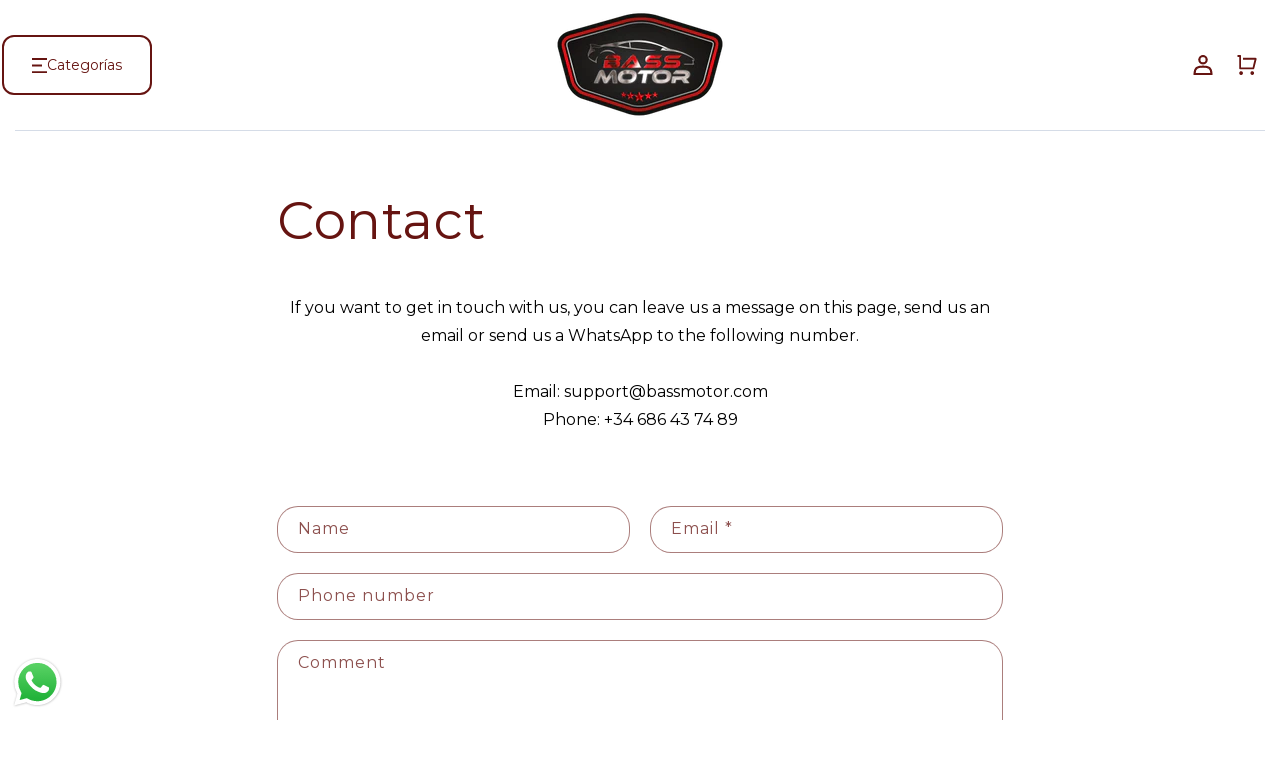

--- FILE ---
content_type: text/html; charset=utf-8
request_url: https://bassmotor.com/en-fr/pages/contacto
body_size: 48226
content:
<!doctype html>
<html class="js" lang="en">
  <head>
    <meta charset="utf-8">
    <meta http-equiv="X-UA-Compatible" content="IE=edge">
    <meta name="viewport" content="width=device-width,initial-scale=1">
    <meta name="theme-color" content="">
    <link rel="canonical" href="https://bassmotor.com/en-fr/pages/contacto">

<!-- Hotjar Tracking Code for https://bassmotor.com/ -->
<script>
    (function(h,o,t,j,a,r){
        h.hj=h.hj||function(){(h.hj.q=h.hj.q||[]).push(arguments)};
        h._hjSettings={hjid:6436124,hjsv:6};
        a=o.getElementsByTagName('head')[0];
        r=o.createElement('script');r.async=1;
        r.src=t+h._hjSettings.hjid+j+h._hjSettings.hjsv;
        a.appendChild(r);
    })(window,document,'https://static.hotjar.com/c/hotjar-','.js?sv=');
</script>
    
    
    <link rel="preconnect" href="https://fonts.googleapis.com">
    <link rel="preconnect" href="https://fonts.gstatic.com" crossorigin>
    <link href="https://fonts.googleapis.com/css2?family=Roboto:ital,wght@0,300;0,400;0,700;1,400;1,700&display=swap" rel="stylesheet"><link rel="icon" type="image/png" href="//bassmotor.com/cdn/shop/files/3._Logo_1.png?crop=center&height=32&v=1749111847&width=32"><link rel="preconnect" href="https://fonts.shopifycdn.com" crossorigin><title>
      Contact
 &ndash; BASSMOTOR</title>

    
      <meta name="description" content="If you want to get in touch with us, you can leave us a message on this page, send us an email or send us a WhatsApp to the following number. Email: support@bassmotor.com Phone: +34 686 43 74 89">
    

    

<meta property="og:site_name" content="BASSMOTOR">
<meta property="og:url" content="https://bassmotor.com/en-fr/pages/contacto">
<meta property="og:title" content="Contact">
<meta property="og:type" content="website">
<meta property="og:description" content="If you want to get in touch with us, you can leave us a message on this page, send us an email or send us a WhatsApp to the following number. Email: support@bassmotor.com Phone: +34 686 43 74 89"><meta property="og:image" content="http://bassmotor.com/cdn/shop/files/WhatsApp_Image_2025-06-05_at_09.46.56.jpg?v=1749109815">
  <meta property="og:image:secure_url" content="https://bassmotor.com/cdn/shop/files/WhatsApp_Image_2025-06-05_at_09.46.56.jpg?v=1749109815">
  <meta property="og:image:width" content="512">
  <meta property="og:image:height" content="512"><meta name="twitter:site" content="@x.com"><meta name="twitter:card" content="summary_large_image">
<meta name="twitter:title" content="Contact">
<meta name="twitter:description" content="If you want to get in touch with us, you can leave us a message on this page, send us an email or send us a WhatsApp to the following number. Email: support@bassmotor.com Phone: +34 686 43 74 89">


    <script src="//bassmotor.com/cdn/shop/t/50/assets/constants.js?v=132983761750457495441727273251" defer="defer"></script>
    <script src="//bassmotor.com/cdn/shop/t/50/assets/pubsub.js?v=158357773527763999511727273253" defer="defer"></script>
    <script src="//bassmotor.com/cdn/shop/t/50/assets/global.js?v=117840845062294397831738008385" defer="defer"></script>
    <script src="//bassmotor.com/cdn/shop/t/50/assets/details-disclosure.js?v=13653116266235556501727273251" defer="defer"></script>
    <script src="//bassmotor.com/cdn/shop/t/50/assets/details-modal.js?v=25581673532751508451727273251" defer="defer"></script>
    <script src="//bassmotor.com/cdn/shop/t/50/assets/search-form.js?v=133129549252120666541727273253" defer="defer"></script>
    <script src="//bassmotor.com/cdn/shop/t/50/assets/ru-scripts.js?v=1878518163483734801740580133" defer="defer"></script>
    <script src="//bassmotor.com/cdn/shop/t/50/assets/popup-form.js?v=135410574708606672721739284908" defer="defer"></script><script src="//bassmotor.com/cdn/shop/t/50/assets/animations.js?v=88693664871331136111727273251" defer="defer"></script><script>window.performance && window.performance.mark && window.performance.mark('shopify.content_for_header.start');</script><meta name="facebook-domain-verification" content="a1evqxlks4i1da8int740zyshne5gx">
<meta id="shopify-digital-wallet" name="shopify-digital-wallet" content="/45673382052/digital_wallets/dialog">
<meta name="shopify-checkout-api-token" content="4834faf9a7a7574067873a6184b6d2db">
<meta id="in-context-paypal-metadata" data-shop-id="45673382052" data-venmo-supported="false" data-environment="production" data-locale="en_US" data-paypal-v4="true" data-currency="EUR">
<link rel="alternate" hreflang="x-default" href="https://bassmotor.com/pages/contacto">
<link rel="alternate" hreflang="es" href="https://bassmotor.com/pages/contacto">
<link rel="alternate" hreflang="pt-PT" href="https://bassmotor.com/pt-pt/pages/contacto">
<link rel="alternate" hreflang="es-PT" href="https://bassmotor.com/es-pt/pages/contacto">
<link rel="alternate" hreflang="fr-FR" href="https://bassmotor.com/fr-fr/pages/contacto">
<link rel="alternate" hreflang="en-FR" href="https://bassmotor.com/en-fr/pages/contacto">
<link rel="alternate" hreflang="de-DE" href="https://bassmotor.com/de-de/pages/contacto">
<link rel="alternate" hreflang="en-DE" href="https://bassmotor.com/en-de/pages/contacto">
<script async="async" src="/checkouts/internal/preloads.js?locale=en-FR"></script>
<link rel="preconnect" href="https://shop.app" crossorigin="anonymous">
<script async="async" src="https://shop.app/checkouts/internal/preloads.js?locale=en-FR&shop_id=45673382052" crossorigin="anonymous"></script>
<script id="apple-pay-shop-capabilities" type="application/json">{"shopId":45673382052,"countryCode":"ES","currencyCode":"EUR","merchantCapabilities":["supports3DS"],"merchantId":"gid:\/\/shopify\/Shop\/45673382052","merchantName":"BASSMOTOR","requiredBillingContactFields":["postalAddress","email","phone"],"requiredShippingContactFields":["postalAddress","email","phone"],"shippingType":"shipping","supportedNetworks":["visa","maestro","masterCard","amex"],"total":{"type":"pending","label":"BASSMOTOR","amount":"1.00"},"shopifyPaymentsEnabled":true,"supportsSubscriptions":true}</script>
<script id="shopify-features" type="application/json">{"accessToken":"4834faf9a7a7574067873a6184b6d2db","betas":["rich-media-storefront-analytics"],"domain":"bassmotor.com","predictiveSearch":true,"shopId":45673382052,"locale":"en"}</script>
<script>var Shopify = Shopify || {};
Shopify.shop = "bass-motor.myshopify.com";
Shopify.locale = "en";
Shopify.currency = {"active":"EUR","rate":"1.0"};
Shopify.country = "FR";
Shopify.theme = {"name":"BassMotor - RU","id":173122224477,"schema_name":"Dawn","schema_version":"15.1.0","theme_store_id":null,"role":"main"};
Shopify.theme.handle = "null";
Shopify.theme.style = {"id":null,"handle":null};
Shopify.cdnHost = "bassmotor.com/cdn";
Shopify.routes = Shopify.routes || {};
Shopify.routes.root = "/en-fr/";</script>
<script type="module">!function(o){(o.Shopify=o.Shopify||{}).modules=!0}(window);</script>
<script>!function(o){function n(){var o=[];function n(){o.push(Array.prototype.slice.apply(arguments))}return n.q=o,n}var t=o.Shopify=o.Shopify||{};t.loadFeatures=n(),t.autoloadFeatures=n()}(window);</script>
<script>
  window.ShopifyPay = window.ShopifyPay || {};
  window.ShopifyPay.apiHost = "shop.app\/pay";
  window.ShopifyPay.redirectState = null;
</script>
<script id="shop-js-analytics" type="application/json">{"pageType":"page"}</script>
<script defer="defer" async type="module" src="//bassmotor.com/cdn/shopifycloud/shop-js/modules/v2/client.init-shop-cart-sync_BApSsMSl.en.esm.js"></script>
<script defer="defer" async type="module" src="//bassmotor.com/cdn/shopifycloud/shop-js/modules/v2/chunk.common_CBoos6YZ.esm.js"></script>
<script type="module">
  await import("//bassmotor.com/cdn/shopifycloud/shop-js/modules/v2/client.init-shop-cart-sync_BApSsMSl.en.esm.js");
await import("//bassmotor.com/cdn/shopifycloud/shop-js/modules/v2/chunk.common_CBoos6YZ.esm.js");

  window.Shopify.SignInWithShop?.initShopCartSync?.({"fedCMEnabled":true,"windoidEnabled":true});

</script>
<script>
  window.Shopify = window.Shopify || {};
  if (!window.Shopify.featureAssets) window.Shopify.featureAssets = {};
  window.Shopify.featureAssets['shop-js'] = {"shop-cart-sync":["modules/v2/client.shop-cart-sync_DJczDl9f.en.esm.js","modules/v2/chunk.common_CBoos6YZ.esm.js"],"init-fed-cm":["modules/v2/client.init-fed-cm_BzwGC0Wi.en.esm.js","modules/v2/chunk.common_CBoos6YZ.esm.js"],"init-windoid":["modules/v2/client.init-windoid_BS26ThXS.en.esm.js","modules/v2/chunk.common_CBoos6YZ.esm.js"],"init-shop-email-lookup-coordinator":["modules/v2/client.init-shop-email-lookup-coordinator_DFwWcvrS.en.esm.js","modules/v2/chunk.common_CBoos6YZ.esm.js"],"shop-cash-offers":["modules/v2/client.shop-cash-offers_DthCPNIO.en.esm.js","modules/v2/chunk.common_CBoos6YZ.esm.js","modules/v2/chunk.modal_Bu1hFZFC.esm.js"],"shop-button":["modules/v2/client.shop-button_D_JX508o.en.esm.js","modules/v2/chunk.common_CBoos6YZ.esm.js"],"shop-toast-manager":["modules/v2/client.shop-toast-manager_tEhgP2F9.en.esm.js","modules/v2/chunk.common_CBoos6YZ.esm.js"],"avatar":["modules/v2/client.avatar_BTnouDA3.en.esm.js"],"pay-button":["modules/v2/client.pay-button_BuNmcIr_.en.esm.js","modules/v2/chunk.common_CBoos6YZ.esm.js"],"init-shop-cart-sync":["modules/v2/client.init-shop-cart-sync_BApSsMSl.en.esm.js","modules/v2/chunk.common_CBoos6YZ.esm.js"],"shop-login-button":["modules/v2/client.shop-login-button_DwLgFT0K.en.esm.js","modules/v2/chunk.common_CBoos6YZ.esm.js","modules/v2/chunk.modal_Bu1hFZFC.esm.js"],"init-customer-accounts-sign-up":["modules/v2/client.init-customer-accounts-sign-up_TlVCiykN.en.esm.js","modules/v2/client.shop-login-button_DwLgFT0K.en.esm.js","modules/v2/chunk.common_CBoos6YZ.esm.js","modules/v2/chunk.modal_Bu1hFZFC.esm.js"],"init-shop-for-new-customer-accounts":["modules/v2/client.init-shop-for-new-customer-accounts_DrjXSI53.en.esm.js","modules/v2/client.shop-login-button_DwLgFT0K.en.esm.js","modules/v2/chunk.common_CBoos6YZ.esm.js","modules/v2/chunk.modal_Bu1hFZFC.esm.js"],"init-customer-accounts":["modules/v2/client.init-customer-accounts_C0Oh2ljF.en.esm.js","modules/v2/client.shop-login-button_DwLgFT0K.en.esm.js","modules/v2/chunk.common_CBoos6YZ.esm.js","modules/v2/chunk.modal_Bu1hFZFC.esm.js"],"shop-follow-button":["modules/v2/client.shop-follow-button_C5D3XtBb.en.esm.js","modules/v2/chunk.common_CBoos6YZ.esm.js","modules/v2/chunk.modal_Bu1hFZFC.esm.js"],"checkout-modal":["modules/v2/client.checkout-modal_8TC_1FUY.en.esm.js","modules/v2/chunk.common_CBoos6YZ.esm.js","modules/v2/chunk.modal_Bu1hFZFC.esm.js"],"lead-capture":["modules/v2/client.lead-capture_D-pmUjp9.en.esm.js","modules/v2/chunk.common_CBoos6YZ.esm.js","modules/v2/chunk.modal_Bu1hFZFC.esm.js"],"shop-login":["modules/v2/client.shop-login_BmtnoEUo.en.esm.js","modules/v2/chunk.common_CBoos6YZ.esm.js","modules/v2/chunk.modal_Bu1hFZFC.esm.js"],"payment-terms":["modules/v2/client.payment-terms_BHOWV7U_.en.esm.js","modules/v2/chunk.common_CBoos6YZ.esm.js","modules/v2/chunk.modal_Bu1hFZFC.esm.js"]};
</script>
<script>(function() {
  var isLoaded = false;
  function asyncLoad() {
    if (isLoaded) return;
    isLoaded = true;
    var urls = ["https:\/\/d1bu6z2uxfnay3.cloudfront.net\/storage\/scripts\/bass-motor.myshopify.com.20231213092417.scripttag.js?shop=bass-motor.myshopify.com","https:\/\/gcdn.incartupsell.com\/hhecd-FL8KTbBX-QNhKK9gbkh9.js?c=1765862960\u0026shop=bass-motor.myshopify.com"];
    for (var i = 0; i < urls.length; i++) {
      var s = document.createElement('script');
      s.type = 'text/javascript';
      s.async = true;
      s.src = urls[i];
      var x = document.getElementsByTagName('script')[0];
      x.parentNode.insertBefore(s, x);
    }
  };
  if(window.attachEvent) {
    window.attachEvent('onload', asyncLoad);
  } else {
    window.addEventListener('load', asyncLoad, false);
  }
})();</script>
<script id="__st">var __st={"a":45673382052,"offset":3600,"reqid":"fba4c74c-6520-4706-9a9f-9c41a23c2c05-1768932962","pageurl":"bassmotor.com\/en-fr\/pages\/contacto","s":"pages-65007943844","u":"e33e1a257c9b","p":"page","rtyp":"page","rid":65007943844};</script>
<script>window.ShopifyPaypalV4VisibilityTracking = true;</script>
<script id="captcha-bootstrap">!function(){'use strict';const t='contact',e='account',n='new_comment',o=[[t,t],['blogs',n],['comments',n],[t,'customer']],c=[[e,'customer_login'],[e,'guest_login'],[e,'recover_customer_password'],[e,'create_customer']],r=t=>t.map((([t,e])=>`form[action*='/${t}']:not([data-nocaptcha='true']) input[name='form_type'][value='${e}']`)).join(','),a=t=>()=>t?[...document.querySelectorAll(t)].map((t=>t.form)):[];function s(){const t=[...o],e=r(t);return a(e)}const i='password',u='form_key',d=['recaptcha-v3-token','g-recaptcha-response','h-captcha-response',i],f=()=>{try{return window.sessionStorage}catch{return}},m='__shopify_v',_=t=>t.elements[u];function p(t,e,n=!1){try{const o=window.sessionStorage,c=JSON.parse(o.getItem(e)),{data:r}=function(t){const{data:e,action:n}=t;return t[m]||n?{data:e,action:n}:{data:t,action:n}}(c);for(const[e,n]of Object.entries(r))t.elements[e]&&(t.elements[e].value=n);n&&o.removeItem(e)}catch(o){console.error('form repopulation failed',{error:o})}}const l='form_type',E='cptcha';function T(t){t.dataset[E]=!0}const w=window,h=w.document,L='Shopify',v='ce_forms',y='captcha';let A=!1;((t,e)=>{const n=(g='f06e6c50-85a8-45c8-87d0-21a2b65856fe',I='https://cdn.shopify.com/shopifycloud/storefront-forms-hcaptcha/ce_storefront_forms_captcha_hcaptcha.v1.5.2.iife.js',D={infoText:'Protected by hCaptcha',privacyText:'Privacy',termsText:'Terms'},(t,e,n)=>{const o=w[L][v],c=o.bindForm;if(c)return c(t,g,e,D).then(n);var r;o.q.push([[t,g,e,D],n]),r=I,A||(h.body.append(Object.assign(h.createElement('script'),{id:'captcha-provider',async:!0,src:r})),A=!0)});var g,I,D;w[L]=w[L]||{},w[L][v]=w[L][v]||{},w[L][v].q=[],w[L][y]=w[L][y]||{},w[L][y].protect=function(t,e){n(t,void 0,e),T(t)},Object.freeze(w[L][y]),function(t,e,n,w,h,L){const[v,y,A,g]=function(t,e,n){const i=e?o:[],u=t?c:[],d=[...i,...u],f=r(d),m=r(i),_=r(d.filter((([t,e])=>n.includes(e))));return[a(f),a(m),a(_),s()]}(w,h,L),I=t=>{const e=t.target;return e instanceof HTMLFormElement?e:e&&e.form},D=t=>v().includes(t);t.addEventListener('submit',(t=>{const e=I(t);if(!e)return;const n=D(e)&&!e.dataset.hcaptchaBound&&!e.dataset.recaptchaBound,o=_(e),c=g().includes(e)&&(!o||!o.value);(n||c)&&t.preventDefault(),c&&!n&&(function(t){try{if(!f())return;!function(t){const e=f();if(!e)return;const n=_(t);if(!n)return;const o=n.value;o&&e.removeItem(o)}(t);const e=Array.from(Array(32),(()=>Math.random().toString(36)[2])).join('');!function(t,e){_(t)||t.append(Object.assign(document.createElement('input'),{type:'hidden',name:u})),t.elements[u].value=e}(t,e),function(t,e){const n=f();if(!n)return;const o=[...t.querySelectorAll(`input[type='${i}']`)].map((({name:t})=>t)),c=[...d,...o],r={};for(const[a,s]of new FormData(t).entries())c.includes(a)||(r[a]=s);n.setItem(e,JSON.stringify({[m]:1,action:t.action,data:r}))}(t,e)}catch(e){console.error('failed to persist form',e)}}(e),e.submit())}));const S=(t,e)=>{t&&!t.dataset[E]&&(n(t,e.some((e=>e===t))),T(t))};for(const o of['focusin','change'])t.addEventListener(o,(t=>{const e=I(t);D(e)&&S(e,y())}));const B=e.get('form_key'),M=e.get(l),P=B&&M;t.addEventListener('DOMContentLoaded',(()=>{const t=y();if(P)for(const e of t)e.elements[l].value===M&&p(e,B);[...new Set([...A(),...v().filter((t=>'true'===t.dataset.shopifyCaptcha))])].forEach((e=>S(e,t)))}))}(h,new URLSearchParams(w.location.search),n,t,e,['guest_login'])})(!0,!1)}();</script>
<script integrity="sha256-4kQ18oKyAcykRKYeNunJcIwy7WH5gtpwJnB7kiuLZ1E=" data-source-attribution="shopify.loadfeatures" defer="defer" src="//bassmotor.com/cdn/shopifycloud/storefront/assets/storefront/load_feature-a0a9edcb.js" crossorigin="anonymous"></script>
<script crossorigin="anonymous" defer="defer" src="//bassmotor.com/cdn/shopifycloud/storefront/assets/shopify_pay/storefront-65b4c6d7.js?v=20250812"></script>
<script data-source-attribution="shopify.dynamic_checkout.dynamic.init">var Shopify=Shopify||{};Shopify.PaymentButton=Shopify.PaymentButton||{isStorefrontPortableWallets:!0,init:function(){window.Shopify.PaymentButton.init=function(){};var t=document.createElement("script");t.src="https://bassmotor.com/cdn/shopifycloud/portable-wallets/latest/portable-wallets.en.js",t.type="module",document.head.appendChild(t)}};
</script>
<script data-source-attribution="shopify.dynamic_checkout.buyer_consent">
  function portableWalletsHideBuyerConsent(e){var t=document.getElementById("shopify-buyer-consent"),n=document.getElementById("shopify-subscription-policy-button");t&&n&&(t.classList.add("hidden"),t.setAttribute("aria-hidden","true"),n.removeEventListener("click",e))}function portableWalletsShowBuyerConsent(e){var t=document.getElementById("shopify-buyer-consent"),n=document.getElementById("shopify-subscription-policy-button");t&&n&&(t.classList.remove("hidden"),t.removeAttribute("aria-hidden"),n.addEventListener("click",e))}window.Shopify?.PaymentButton&&(window.Shopify.PaymentButton.hideBuyerConsent=portableWalletsHideBuyerConsent,window.Shopify.PaymentButton.showBuyerConsent=portableWalletsShowBuyerConsent);
</script>
<script data-source-attribution="shopify.dynamic_checkout.cart.bootstrap">document.addEventListener("DOMContentLoaded",(function(){function t(){return document.querySelector("shopify-accelerated-checkout-cart, shopify-accelerated-checkout")}if(t())Shopify.PaymentButton.init();else{new MutationObserver((function(e,n){t()&&(Shopify.PaymentButton.init(),n.disconnect())})).observe(document.body,{childList:!0,subtree:!0})}}));
</script>
<link id="shopify-accelerated-checkout-styles" rel="stylesheet" media="screen" href="https://bassmotor.com/cdn/shopifycloud/portable-wallets/latest/accelerated-checkout-backwards-compat.css" crossorigin="anonymous">
<style id="shopify-accelerated-checkout-cart">
        #shopify-buyer-consent {
  margin-top: 1em;
  display: inline-block;
  width: 100%;
}

#shopify-buyer-consent.hidden {
  display: none;
}

#shopify-subscription-policy-button {
  background: none;
  border: none;
  padding: 0;
  text-decoration: underline;
  font-size: inherit;
  cursor: pointer;
}

#shopify-subscription-policy-button::before {
  box-shadow: none;
}

      </style>
<script id="sections-script" data-sections="header" defer="defer" src="//bassmotor.com/cdn/shop/t/50/compiled_assets/scripts.js?v=14985"></script>
<script>window.performance && window.performance.mark && window.performance.mark('shopify.content_for_header.end');</script>


    <style data-shopify>
      @font-face {
  font-family: Montserrat;
  font-weight: 400;
  font-style: normal;
  font-display: swap;
  src: url("//bassmotor.com/cdn/fonts/montserrat/montserrat_n4.81949fa0ac9fd2021e16436151e8eaa539321637.woff2") format("woff2"),
       url("//bassmotor.com/cdn/fonts/montserrat/montserrat_n4.a6c632ca7b62da89c3594789ba828388aac693fe.woff") format("woff");
}

      @font-face {
  font-family: Montserrat;
  font-weight: 700;
  font-style: normal;
  font-display: swap;
  src: url("//bassmotor.com/cdn/fonts/montserrat/montserrat_n7.3c434e22befd5c18a6b4afadb1e3d77c128c7939.woff2") format("woff2"),
       url("//bassmotor.com/cdn/fonts/montserrat/montserrat_n7.5d9fa6e2cae713c8fb539a9876489d86207fe957.woff") format("woff");
}

      @font-face {
  font-family: Montserrat;
  font-weight: 400;
  font-style: italic;
  font-display: swap;
  src: url("//bassmotor.com/cdn/fonts/montserrat/montserrat_i4.5a4ea298b4789e064f62a29aafc18d41f09ae59b.woff2") format("woff2"),
       url("//bassmotor.com/cdn/fonts/montserrat/montserrat_i4.072b5869c5e0ed5b9d2021e4c2af132e16681ad2.woff") format("woff");
}

      @font-face {
  font-family: Montserrat;
  font-weight: 700;
  font-style: italic;
  font-display: swap;
  src: url("//bassmotor.com/cdn/fonts/montserrat/montserrat_i7.a0d4a463df4f146567d871890ffb3c80408e7732.woff2") format("woff2"),
       url("//bassmotor.com/cdn/fonts/montserrat/montserrat_i7.f6ec9f2a0681acc6f8152c40921d2a4d2e1a2c78.woff") format("woff");
}

      @font-face {
  font-family: Montserrat;
  font-weight: 400;
  font-style: normal;
  font-display: swap;
  src: url("//bassmotor.com/cdn/fonts/montserrat/montserrat_n4.81949fa0ac9fd2021e16436151e8eaa539321637.woff2") format("woff2"),
       url("//bassmotor.com/cdn/fonts/montserrat/montserrat_n4.a6c632ca7b62da89c3594789ba828388aac693fe.woff") format("woff");
}


      
        :root,
        .color-scheme-1 {
          --color-background: 255,255,255;
        
          --gradient-background: #ffffff;
        

        

        --color-foreground: 102,20,17;
        --color-background-contrast: 191,191,191;
        --color-shadow: 18,18,18;
        --color-button: 102,20,17;
        --color-button-text: 255,255,255;
        --color-secondary-button: 255,255,255;
        --color-secondary-button-text: 18,18,18;
        --color-link: 18,18,18;
        --color-badge-foreground: 102,20,17;
        --color-badge-background: 255,255,255;
        --color-badge-border: 102,20,17;
        --payment-terms-background-color: rgb(255 255 255);
      }
      
        
        .color-scheme-2 {
          --color-background: 243,243,243;
        
          --gradient-background: #f3f3f3;
        

        

        --color-foreground: 255,255,255;
        --color-background-contrast: 179,179,179;
        --color-shadow: 18,18,18;
        --color-button: 102,20,17;
        --color-button-text: 255,255,255;
        --color-secondary-button: 243,243,243;
        --color-secondary-button-text: 18,18,18;
        --color-link: 18,18,18;
        --color-badge-foreground: 255,255,255;
        --color-badge-background: 243,243,243;
        --color-badge-border: 255,255,255;
        --payment-terms-background-color: rgb(243 243 243);
      }
      
        
        .color-scheme-3 {
          --color-background: 244,243,243;
        
          --gradient-background: #f4f3f3;
        

        

        --color-foreground: 255,255,255;
        --color-background-contrast: 183,176,176;
        --color-shadow: 18,18,18;
        --color-button: 255,255,255;
        --color-button-text: 0,0,0;
        --color-secondary-button: 244,243,243;
        --color-secondary-button-text: 255,255,255;
        --color-link: 255,255,255;
        --color-badge-foreground: 255,255,255;
        --color-badge-background: 244,243,243;
        --color-badge-border: 255,255,255;
        --payment-terms-background-color: rgb(244 243 243);
      }
      
        
        .color-scheme-4 {
          --color-background: 0,0,0;
        
          --gradient-background: rgba(0,0,0,0);
        

        

        --color-foreground: 102,20,17;
        --color-background-contrast: 128,128,128;
        --color-shadow: 18,18,18;
        --color-button: 102,20,17;
        --color-button-text: 255,255,255;
        --color-secondary-button: 0,0,0;
        --color-secondary-button-text: 255,255,255;
        --color-link: 255,255,255;
        --color-badge-foreground: 102,20,17;
        --color-badge-background: 0,0,0;
        --color-badge-border: 102,20,17;
        --payment-terms-background-color: rgb(0 0 0);
      }
      
        
        .color-scheme-5 {
          --color-background: 238,238,238;
        
          --gradient-background: #eeeeee;
        

        

        --color-foreground: 0,0,0;
        --color-background-contrast: 174,174,174;
        --color-shadow: 18,18,18;
        --color-button: 255,255,255;
        --color-button-text: 51,79,180;
        --color-secondary-button: 238,238,238;
        --color-secondary-button-text: 255,255,255;
        --color-link: 255,255,255;
        --color-badge-foreground: 0,0,0;
        --color-badge-background: 238,238,238;
        --color-badge-border: 0,0,0;
        --payment-terms-background-color: rgb(238 238 238);
      }
      
        
        .color-scheme-49bb7688-5b95-46aa-9b28-dccce032c8f3 {
          --color-background: 255,255,255;
        
          --gradient-background: #ffffff;
        

        

        --color-foreground: 0,0,0;
        --color-background-contrast: 191,191,191;
        --color-shadow: 102,20,17;
        --color-button: 0,0,0;
        --color-button-text: 255,255,255;
        --color-secondary-button: 255,255,255;
        --color-secondary-button-text: 18,18,18;
        --color-link: 18,18,18;
        --color-badge-foreground: 0,0,0;
        --color-badge-background: 255,255,255;
        --color-badge-border: 0,0,0;
        --payment-terms-background-color: rgb(255 255 255);
      }
      
        
        .color-scheme-4df4bf39-6d8d-4bb7-b705-84a311016ef1 {
          --color-background: 255,255,255;
        
          --gradient-background: #ffffff;
        

        

        --color-foreground: 0,0,0;
        --color-background-contrast: 191,191,191;
        --color-shadow: 102,20,17;
        --color-button: 102,20,17;
        --color-button-text: 255,255,255;
        --color-secondary-button: 255,255,255;
        --color-secondary-button-text: 102,20,17;
        --color-link: 102,20,17;
        --color-badge-foreground: 0,0,0;
        --color-badge-background: 255,255,255;
        --color-badge-border: 0,0,0;
        --payment-terms-background-color: rgb(255 255 255);
      }
      
        
        .color-scheme-9a263d51-d2a1-4c29-b119-bf4aedbf59e9 {
          --color-background: 255,255,255;
        
          --gradient-background: #ffffff;
        

        

        --color-foreground: 18,18,18;
        --color-background-contrast: 191,191,191;
        --color-shadow: 102,20,17;
        --color-button: 0,0,0;
        --color-button-text: 255,255,255;
        --color-secondary-button: 255,255,255;
        --color-secondary-button-text: 0,0,0;
        --color-link: 0,0,0;
        --color-badge-foreground: 18,18,18;
        --color-badge-background: 255,255,255;
        --color-badge-border: 18,18,18;
        --payment-terms-background-color: rgb(255 255 255);
      }
      

      body, .color-scheme-1, .color-scheme-2, .color-scheme-3, .color-scheme-4, .color-scheme-5, .color-scheme-49bb7688-5b95-46aa-9b28-dccce032c8f3, .color-scheme-4df4bf39-6d8d-4bb7-b705-84a311016ef1, .color-scheme-9a263d51-d2a1-4c29-b119-bf4aedbf59e9 {
        color: rgba(var(--color-foreground), 0.75);
        background-color: rgb(var(--color-background));
      }

      :root {
        --font-body-family: Montserrat, sans-serif;
        --font-body-style: normal;
        --font-body-weight: 400;
        --font-body-weight-bold: 700;

        --font-heading-family: Montserrat, sans-serif;
        --font-heading-style: normal;
        --font-heading-weight: 400;

        --font-body-scale: 1.0;
        --font-heading-scale: 1.0;

        --media-padding: px;
        --media-border-opacity: 0.05;
        --media-border-width: 0px;
        --media-radius: 0px;
        --media-shadow-opacity: 0.0;
        --media-shadow-horizontal-offset: 0px;
        --media-shadow-vertical-offset: 4px;
        --media-shadow-blur-radius: 5px;
        --media-shadow-visible: 0;

        --page-width: 140rem;
        --page-width-margin: 0rem;

        --product-card-image-padding: 0.0rem;
        --product-card-corner-radius: 0.0rem;
        --product-card-text-alignment: left;
        --product-card-border-width: 0.0rem;
        --product-card-border-opacity: 0.1;
        --product-card-shadow-opacity: 0.0;
        --product-card-shadow-visible: 0;
        --product-card-shadow-horizontal-offset: 0.0rem;
        --product-card-shadow-vertical-offset: 0.4rem;
        --product-card-shadow-blur-radius: 0.5rem;

        --collection-card-image-padding: 0.0rem;
        --collection-card-corner-radius: 0.0rem;
        --collection-card-text-alignment: left;
        --collection-card-border-width: 0.0rem;
        --collection-card-border-opacity: 0.1;
        --collection-card-shadow-opacity: 0.0;
        --collection-card-shadow-visible: 0;
        --collection-card-shadow-horizontal-offset: 0.0rem;
        --collection-card-shadow-vertical-offset: 0.4rem;
        --collection-card-shadow-blur-radius: 0.5rem;

        --blog-card-image-padding: 0.0rem;
        --blog-card-corner-radius: 0.0rem;
        --blog-card-text-alignment: center;
        --blog-card-border-width: 0.0rem;
        --blog-card-border-opacity: 0.1;
        --blog-card-shadow-opacity: 0.0;
        --blog-card-shadow-visible: 0;
        --blog-card-shadow-horizontal-offset: 0.0rem;
        --blog-card-shadow-vertical-offset: 0.4rem;
        --blog-card-shadow-blur-radius: 0.5rem;

        --badge-corner-radius: 4.0rem;

        --popup-border-width: 1px;
        --popup-border-opacity: 0.1;
        --popup-corner-radius: 0px;
        --popup-shadow-opacity: 0.05;
        --popup-shadow-horizontal-offset: 0px;
        --popup-shadow-vertical-offset: 4px;
        --popup-shadow-blur-radius: 5px;

        --drawer-border-width: 1px;
        --drawer-border-opacity: 0.1;
        --drawer-shadow-opacity: 0.0;
        --drawer-shadow-horizontal-offset: 0px;
        --drawer-shadow-vertical-offset: 4px;
        --drawer-shadow-blur-radius: 5px;

        --spacing-sections-desktop: 0px;
        --spacing-sections-mobile: 0px;

        --grid-desktop-vertical-spacing: 8px;
        --grid-desktop-horizontal-spacing: 8px;
        --grid-mobile-vertical-spacing: 4px;
        --grid-mobile-horizontal-spacing: 4px;

        --text-boxes-border-opacity: 0.1;
        --text-boxes-border-width: 0px;
        --text-boxes-radius: 0px;
        --text-boxes-shadow-opacity: 0.0;
        --text-boxes-shadow-visible: 0;
        --text-boxes-shadow-horizontal-offset: 0px;
        --text-boxes-shadow-vertical-offset: 4px;
        --text-boxes-shadow-blur-radius: 5px;

        --buttons-radius: 0px;
        --buttons-radius-outset: 0px;
        --buttons-border-width: 1px;
        --buttons-border-opacity: 1.0;
        --buttons-shadow-opacity: 0.0;
        --buttons-shadow-visible: 0;
        --buttons-shadow-horizontal-offset: 0px;
        --buttons-shadow-vertical-offset: 4px;
        --buttons-shadow-blur-radius: 5px;
        --buttons-border-offset: 0px;

        --inputs-radius: 0px;
        --inputs-border-width: 1px;
        --inputs-border-opacity: 0.55;
        --inputs-shadow-opacity: 0.0;
        --inputs-shadow-horizontal-offset: 0px;
        --inputs-margin-offset: 0px;
        --inputs-shadow-vertical-offset: 4px;
        --inputs-shadow-blur-radius: 5px;
        --inputs-radius-outset: 0px;

        --variant-pills-radius: 40px;
        --variant-pills-border-width: 1px;
        --variant-pills-border-opacity: 0.55;
        --variant-pills-shadow-opacity: 0.0;
        --variant-pills-shadow-horizontal-offset: 0px;
        --variant-pills-shadow-vertical-offset: 4px;
        --variant-pills-shadow-blur-radius: 5px;
      }

      *,
      *::before,
      *::after {
        box-sizing: inherit;
      }

      html {
        box-sizing: border-box;
        font-size: calc(var(--font-body-scale) * 62.5%);
        height: 100%;
      }

      body {
        display: grid;
        grid-template-rows: auto auto 1fr auto;
        grid-template-columns: 100%;
        min-height: 100%;
        margin: 0;
        font-size: 1.5rem;
        letter-spacing: 0.06rem;
        line-height: calc(1 + 0.8 / var(--font-body-scale));
        font-family: var(--font-body-family);
        font-style: var(--font-body-style);
        font-weight: var(--font-body-weight);
      }

      @media screen and (min-width: 750px) {
        body {
          font-size: 1.6rem;
        }
      }
    </style>

    <link href="//bassmotor.com/cdn/shop/t/50/assets/base.css?v=94266557971103095941727273251" rel="stylesheet" type="text/css" media="all" />
    <link href="//bassmotor.com/cdn/shop/t/50/assets/flickity.css?v=133084161625061947821732481420" rel="stylesheet" type="text/css" media="all" />
    <link href="//bassmotor.com/cdn/shop/t/50/assets/ru-style.css?v=149455922017701373731741196769" rel="stylesheet" type="text/css" media="all" />
    <link rel="stylesheet" href="//bassmotor.com/cdn/shop/t/50/assets/component-cart-items.css?v=123238115697927560811727273251" media="print" onload="this.media='all'"><link href="//bassmotor.com/cdn/shop/t/50/assets/component-cart-drawer.css?v=112801333748515159671727273251" rel="stylesheet" type="text/css" media="all" />
      <link href="//bassmotor.com/cdn/shop/t/50/assets/component-cart.css?v=165982380921400067651727273251" rel="stylesheet" type="text/css" media="all" />
      <link href="//bassmotor.com/cdn/shop/t/50/assets/component-totals.css?v=15906652033866631521727273251" rel="stylesheet" type="text/css" media="all" />
      <link href="//bassmotor.com/cdn/shop/t/50/assets/component-price.css?v=70172745017360139101727273251" rel="stylesheet" type="text/css" media="all" />
      <link href="//bassmotor.com/cdn/shop/t/50/assets/component-discounts.css?v=152760482443307489271727273251" rel="stylesheet" type="text/css" media="all" />

      <link rel="preload" as="font" href="//bassmotor.com/cdn/fonts/montserrat/montserrat_n4.81949fa0ac9fd2021e16436151e8eaa539321637.woff2" type="font/woff2" crossorigin>
      

      <link rel="preload" as="font" href="//bassmotor.com/cdn/fonts/montserrat/montserrat_n4.81949fa0ac9fd2021e16436151e8eaa539321637.woff2" type="font/woff2" crossorigin>
      
<link href="//bassmotor.com/cdn/shop/t/50/assets/component-localization-form.css?v=86199867289619414191727273251" rel="stylesheet" type="text/css" media="all" />
      <script src="//bassmotor.com/cdn/shop/t/50/assets/localization-form.js?v=144176611646395275351727273252" defer="defer"></script><link
        rel="stylesheet"
        href="//bassmotor.com/cdn/shop/t/50/assets/component-predictive-search.css?v=102822042510315668041728421065"
        media="print"
        onload="this.media='all'"
      ><script>
      if (Shopify.designMode) {
        document.documentElement.classList.add('shopify-design-mode');
      }
    </script>
    <!-- Google maps -->
    <script async defer src="https://maps.googleapis.com/maps/api/js?key=AIzaSyB2ipe6WkFfsTwpdTST_83URS2vLDZ20xw&callback=initMap"></script>
  <!--Gem_Page_Header_Script-->
<!-- "snippets/gem-app-header-scripts.liquid" was not rendered, the associated app was uninstalled -->
<!--End_Gem_Page_Header_Script-->
<!-- BEGIN app block: shopify://apps/lai-product-reviews/blocks/appBlockEmbed/cad3c6c6-329e-4416-ba74-b79359b5b6e1 -->
<script>
    function getUrlParameterExt(sParam) {
        let sPageURL = window.location.search.substring(1);
        let sURLVariables= sPageURL.split('&');
        let sParameterName;
        let i;
        for (i = 0; i < sURLVariables.length; i++) {
            sParameterName = sURLVariables[i].split('=');

            if (sParameterName[0] === sParam) {
                return sParameterName[1] === undefined ? true : decodeURIComponent(reFixParamUrlFromMailExt(sParameterName[1]));
            }
        }
    };
    function reFixParamUrlFromMailExt(value) {
        return value ? value.replace(/\+/g, ' ') : value;
    };
    var scmCustomDataExt= {};
    if(getUrlParameterExt('lai-test') == '1'){
        scmCustomDataExt= {
            'cdn' : 'https://reviews-importer.test',
            'minJs' : false
        }
        var laiScriptTagGlobal =  {
            "url" : "https://reviews-importer.test/js/frontend/version-14/reviews-scripttag.js?version=4"
        };
    }
</script>
<!-- BEGIN app snippet: lang --><script>
    var scmCustomData = (typeof scmCustomData == "undefined" || scmCustomData == null) ? null : scmCustomData;
    var scmLanguage = (typeof scmLanguage == "undefined" || scmLanguage == null) ? `
  {
    "box_reviews": {
      "title_info": "Customer reviews",
      "average_info": "out of 5",
      "before_number": "Based on ",
      "after_number": " reviews",
      "all_reviews": "All reviews",
        "highlight_tab": "Reviews for other products",
      "reviews_tab": "Reviews"
    },
    "box_write": {
      "title_write": "Write a review",
      "before_star": "Your rating",
      "input_name": "Your name",
      "input_email": "Your email",
      "input_text_area": "Enter your feedback here",
      "input_photo": "Add photo",
      "button_write": "Submit review",
      "write_cancel": "Cancel",
      "message_error_character": "Please replace the &#39;&lt;,&gt;&#39; character with the equivalent character",
      "message_error_file_upload": "Please upload a file smaller than 4MB.",
      "message_error_video_upload": "Please upload a video file smaller than 50MB",
      "message_error_type_media_upload": "Not support this file.",
      "message_success": "Thank you!",
      "message_fail": "Submitted unsuccessfully!",
       "purchase_to_leave_reviews": "Please make a purchase by this email address to leave us reviews.",
      "log_in_to_leave_reviews": "Please log in and use one email address that made a purchase to this store to leave us a review.",
      "purchase_to_a_specific_product": "Please make a purchase for this product by this email address to leave us reviews."
    },
    "reviews_list": {
      "view_product": "See product",
      "read_more": "Read more",
      "helpful": "Translation missing: en.smart_aliexpress_review.reviews_list.helpful",
      "reply": "replied",
      "button_load_more": "Load more",
      "purchased": "Purchased"
    },
    "sort_box" : {
        "reviews": "Sort reviews",
        "content": "Sort by content",
        "pictures": "Sort by photo",
        "date": "Sort by date",
        "rating": "Sort by rate"
    },
    "empty_page" : {
        "title": "Customer reviews",
        "des": "This product has no review. Be the first one to review it"
    },
    "thank_you" : {
        "title": "Your review has been submitted!",
        "des": "This message will automatically close in 8 seconds."
    },
    "discount": {
      "title": "Use the following discount code for {{discount_value}} off your next purchase",
      "des": "We&#39;ll also send it by email",
      "action": "Continue",
      "badge": "Get discount {{discount_value}} off",
      "coupon_waiting_message": "Thank you for reviewing our product. The discount code will be sent to your email once the review is approved.",
      "photo": "Upload photo reviews to get {{discount_value}} off discount instantly!"
    },
    "qa": {
        "qaAnswerField": "Your answer",
        "qaQuestionField": "Your question",
        "qaTitle": "Questions",
        "qaFormTitle": "Ask a question",
        "qaQuestionTitle": "Question:",
        "qaAnswerTitle": "Answer:",
        "qaStoreOwnerBadge": "Store owner",
        "qaPastBuyerBadge": "Past customer",
        "qaSuccessMessage": "Thank you!",
        "qaFailMessage": "Submitted unsuccessfully!",
        "qaAskQuestionBtn": "Ask a question",
        "qaSubmitQuestionBtn": "Submit question",
        "qaSubmitAnswerBtn": "Submit answer",
        "qaReplyBtn": "Reply",
        "qaLoadMoreAnswerBtn": "See more answers"
    }
  }` : scmLanguage;
</script><!-- END app snippet -->
<!-- BEGIN app snippet: appBlockEmbedVersion14 --><meta id="scm-reviews-shopSetting" data-shop='{"hasCssCustom":false,"starColor":"#ed0000","starStyle":"star","textPrimary":"#ffffff","textSecondary":"#ffffff","font":"Poppins","width":"1140px","reviewBg":"#000000","sort":"photo","jsonLd":false,"itemPerLoad":5,"showVote":false,"voteColor":"#FF9C00","header_headerQuickLayout":"default-4","header_showStatistic":true,"header_avgRatingShape":"square","header_avgRatingColor":"#ed0000","header_starArrange":"vertical","header_writeReviewBtnShape":"square","header_writeReviewBtnColor":"#ed0000","header_writeReviewBtnTextColor":"#ffffff","header_submitBtnShape":"square","header_submitBtnColor":"#ed0000","header_submitBtnTextColor":"#ffffff","header_reviewForm":false,"header_reviewFormat":"popup","body_customerName":"full","body_customerAvatarShape":"round","body_customerAvatarDisplay":"text","body_verifyBadge":true,"body_verifyBadgeColor":"#ff0000","body_showFlag":false,"body_flag":"round","body_layout":"list","body_bodyQuickLayout":"default-4","body_reviewPhoto":true,"body_date":true,"body_dateFormat":"dd-MM-yyyy","body_contentAlign":"left","body_bgReview":"#000000","lazyLoad":false,"isLimitContent":false,"limitContentCharacters":900,"highlightTabEnabled":false,"paginationType":"load-more","show_2_widget":true,"custom":false,"twoColumnsOnMobile":true,"hiddenNoneReviews":false,"useAutoRTL":true,"starRating_color":null,"starRating_SingularReview":"{{n}} review","starRating_PluralReview":"{{n}} reviews","starRating_EmptyReview":"No review","starRating_showText":false,"starRating_hideIfNoReviews":true,"showHiddenStar":"1","popSetting":{"state":false,"source":[],"clickType":"product","clickValue":"","rating":5,"photo":false,"content":false,"initialDelay":10,"delayBetween":10,"displayTime":5,"maxPopups":5,"repeatAfter":10,"pages":[],"position":"bottom-left","format":"horizontal","backgroundType":"solid","backgroundValue":"#5b69c3","starColor":"#fc9d01","showDate":true,"textFont":"Nunito Sans","textColor":"#ffffff","hideMobile":false},"popEnabled":false,"homepage_type":"default-4","homepage_layout":"grid","homepage_slider":true,"homepage_desktopItems":3,"homepage_smallDesktopItems":3,"homepage_tabletItems":2,"homepage_mobileItems":1,"homepage_autoSlider":false,"homepage_delaySlider":2000,"showSubmitImage":false,"checkSortReview":false,"canUseReviewPerLoad":false,"videosPerReview":false,"videoEnabled":false,"shopPlan":{"grid":true,"testimonial":false,"gallery":false,"cardCarousel":true,"highlight":false,"pop":false},"discountEnabled":false,"discountValue":"15%","loginRequireEnabled":false,"orderRequireEnabled":false,"orderProductRequireEnabled":false,"version":244,"minJs":true,"versionLiquid":"14","hostServer":"https:\/\/store.laireviews.com","hostLoadMore":"https:\/\/store.laireviews.com","host":"https:\/\/d1bu6z2uxfnay3.cloudfront.net","versionUpdate":"20250211111151","last_updated":false,"maxUploadFileSize":2,"showWatermark":false,"widgets":{"grid":{"layout":"default-2","itemPerLoadLayout":10,"source":"homePage"},"cardCarousel":{"layout":"default-2","source":"homePage","delay":2000,"auto_run":false},"testimonial":{"source":"homePage","delay":2000,"auto_run":false},"gallery":{"source":"happyPage"}},"groups":{"homePage":{"default":true,"includePhoto":false,"includeContent":false,"enabled":false},"happyPage":{"default":true,"includePhoto":true,"includeContent":false,"enabled":false},"highlightProductPage":{"default":true,"includePhoto":false,"includeContent":false,"enabled":false}},"customForms":[]}' data-qa-setting='{"qaEnabled":false,"qaIsOnlyShopCanAnswer":false,"qaStoreOwnerName":"Store owner","qaAnswersPerLoad":3,"qaQuestionsPerLoad":3,"qaAnswerCardBgColor":"#f6f6f6","qaPastBuyerBadgeColor":"#333333","qaStoreOwnerBadgeColor":"#8","qaAnswerCardLeftBorderColor":"#e5e5e5","qaAnswerCardLeftBorderWidth":"5px"}'>
<script>
    var dataShop=[];
    
        dataShop[`languages`]= `{"en":{"locale":"en","value":{"smartify_reviews_app_text":{"sort_box":{"date":"Sort by date","content":"Sort by content","reviews":"Sort reviews","pictures":"Sort by photo","rating":"Sort by rating"},"box_write":{"input_name":"Your name","before_star":"Your rating","input_email":"Your email","input_photo":"ADD PHOTO","title_write":"Write A Review","button_write":"Submit Review","message_fail":"Submitted unsuccessfully!","write_cancel":"Cancel","input_text_area":"Enter your feedback here","message_success":"Thank you!","message_error_character":"Please replace the '\u003c,\u003e' character with the equivalent character","message_error_file_upload":"Please upload a file smaller than 2MB.","message_error_video_upload":"Please upload a video file smaller than 50MB","message_error_type_media_upload":"Not support this file.","purchase_to_leave_reviews":"Please make a purchase by this email address to leave us reviews.","log_in_to_leave_reviews":"Please login to an account to leave us reviews.","purchase_to_a_specific_product":"Please make a purchase for this product by this email address to leave us reviews."},"thank_you":{"des":"This message will automatically close in 8 seconds.","title":"Your review has been submitted!"},"empty_page":{"des":"This product has no review. Be the first one to review it","title":"Customer Reviews"},"box_reviews":{"title_info":"Customer reviews","all_reviews":"All reviews","after_number":" reviews","average_info":"out of 5","before_number":"Based on ","highlight_tab":"Reviews for other products","reviews_tab":"Reviews"},"reviews_list":{"reply":"Shop owner replied: ","read_more":"Read more","view_product":"See product","button_load_more":"Load more","purchased":"Purchased"},"discount":{"action":"Continue","badge":"Get {{discount_value}} off","des":"We'll also send it by email","photo":"Upload photo reviews to get {{discount_value}} off discount instantly","title":"Use the following discount code for {{discount_value}} off your next purchase","coupon_waiting_message":"Thank you for reviewing our product. The discount code will be sent to your email once the review is approved."},"qa":{"qaAnswerField":"Your answer","qaQuestionField":"Your question","qaTitle":"Questions","qaFormTitle":"Ask a question","qaQuestionTitle":"Question:","qaAnswerTitle":"Answer:","qaStoreOwnerBadge":"Store owner","qaPastBuyerBadge":"Past customer","qaSuccessMessage":"Thank you!","qaFailMessage":"Submitted unsuccessfully!","qaAskQuestionBtn":"Ask a question","qaSubmitQuestionBtn":"Submit question","qaSubmitAnswerBtn":"Submit answer","qaReplyBtn":"Reply","qaLoadMoreAnswerBtn":"See more answers"}}},"active":false},"es":{"locale":"es","value":{"smartify_reviews_app_text":{"sort_box":{"date":"Ordenar por fecha","content":"Ordenar por contenido","reviews":"Ordenar reseñas","pictures":"Ordenar por foto","rating":"Ordenar por calificación"},"box_write":{"input_name":"Tu nombre","before_star":"Tu valoración","input_email":"Tu email","input_photo":"Añadir foto","title_write":"Escribe una reseña","button_write":"Enviar reseñas","message_fail":"¡Enviado sin éxito!","write_cancel":"Cancelar","input_text_area":"Tu opinión","message_success":"¡Gracias!","message_error_character":"Reemplace el carácter '\u003c,\u003e' por el carácter equivalente","message_error_file_upload":"Sube un archivo de menos de 2 MB","message_error_video_upload":"Cargue un archivo de video de menos de 50 MB","message_error_type_media_upload":"No es compatible con este archivo.","purchase_to_leave_reviews":"Please make a purchase by this email address to leave us reviews.","log_in_to_leave_reviews":"Please login to an account to leave us reviews.","purchase_to_a_specific_product":"Please make a purchase for this product by this email address to leave us reviews."},"thank_you":{"des":"Este mensaje se cerrará automáticamente en 8 segundos","title":"¡Tu reseña ha sido enviada!"},"empty_page":{"des":"Este producto todavía no tiene reseñas.","title":"Reseñas de clientes"},"box_reviews":{"title_info":"Reseñas de clientes","all_reviews":"Todas las reseñas","after_number":"reseñas","average_info":"de 5","before_number":"Residencia en","highlight_tab":"Reseñas de otros productos","reviews_tab":"Reseñas"},"reviews_list":{"reply":"Respondida","read_more":"Lee mas","view_product":"Ver el producto","button_load_more":"Ver más","purchased":"Comprada"},"discount":{"action":"Continuar","badge":"Obtenga {{discount_value}} de descuento","des":"También lo enviaremos por correo electrónico","photo":"Sube las reseñas fotográficas para obtener un descuento de {{discount_value}} al instante","title":"Utiliza el siguiente código de descuento para obtener un descuento de {{discount_value}} en tu próxima compra","coupon_waiting_message":"Thank you for reviewing our product. The discount code will be sent to your email once the review is approved."},"qa":{"qaAnswerField":"Your answer","qaQuestionField":"Your question","qaTitle":"Questions","qaFormTitle":"Ask a question","qaQuestionTitle":"Question:","qaAnswerTitle":"Answer:","qaStoreOwnerBadge":"Store owner","qaPastBuyerBadge":"Past customer","qaSuccessMessage":"Thank you!","qaFailMessage":"Submitted unsuccessfully!","qaAskQuestionBtn":"Ask a question","qaSubmitQuestionBtn":"Submit question","qaSubmitAnswerBtn":"Submit answer","qaReplyBtn":"Reply","qaLoadMoreAnswerBtn":"See more answers"}}},"active":true}}`;
    
        dataShop[`qaSetting`]= `{"qaEnabled":false,"qaIsOnlyShopCanAnswer":false,"qaStoreOwnerName":"Store owner","qaAnswersPerLoad":3,"qaQuestionsPerLoad":3,"qaAnswerCardBgColor":"#f6f6f6","qaPastBuyerBadgeColor":"#333333","qaStoreOwnerBadgeColor":"#8","qaAnswerCardLeftBorderColor":"#e5e5e5","qaAnswerCardLeftBorderWidth":"5px"}`;
    
        dataShop[`shop_info_setting`]= `{"hasCssCustom":false,"starColor":"#ed0000","starStyle":"star","textPrimary":"#ffffff","textSecondary":"#ffffff","font":"Poppins","width":"1140px","reviewBg":"#000000","sort":"photo","jsonLd":false,"itemPerLoad":5,"showVote":false,"voteColor":"#FF9C00","header_headerQuickLayout":"default-4","header_showStatistic":true,"header_avgRatingShape":"square","header_avgRatingColor":"#ed0000","header_starArrange":"vertical","header_writeReviewBtnShape":"square","header_writeReviewBtnColor":"#ed0000","header_writeReviewBtnTextColor":"#ffffff","header_submitBtnShape":"square","header_submitBtnColor":"#ed0000","header_submitBtnTextColor":"#ffffff","header_reviewForm":false,"header_reviewFormat":"popup","body_customerName":"full","body_customerAvatarShape":"round","body_customerAvatarDisplay":"text","body_verifyBadge":true,"body_verifyBadgeColor":"#ff0000","body_showFlag":false,"body_flag":"round","body_layout":"list","body_bodyQuickLayout":"default-4","body_reviewPhoto":true,"body_date":true,"body_dateFormat":"dd-MM-yyyy","body_contentAlign":"left","body_bgReview":"#000000","lazyLoad":false,"isLimitContent":false,"limitContentCharacters":900,"highlightTabEnabled":false,"paginationType":"load-more","show_2_widget":true,"custom":false,"twoColumnsOnMobile":true,"hiddenNoneReviews":false,"useAutoRTL":true,"starRating_color":null,"starRating_SingularReview":"{{n}} review","starRating_PluralReview":"{{n}} reviews","starRating_EmptyReview":"No review","starRating_showText":false,"starRating_hideIfNoReviews":true,"showHiddenStar":"1","popSetting":{"state":false,"source":[],"clickType":"product","clickValue":"","rating":5,"photo":false,"content":false,"initialDelay":10,"delayBetween":10,"displayTime":5,"maxPopups":5,"repeatAfter":10,"pages":[],"position":"bottom-left","format":"horizontal","backgroundType":"solid","backgroundValue":"#5b69c3","starColor":"#fc9d01","showDate":true,"textFont":"Nunito Sans","textColor":"#ffffff","hideMobile":false},"popEnabled":false,"homepage_type":"default-4","homepage_layout":"grid","homepage_slider":true,"homepage_desktopItems":3,"homepage_smallDesktopItems":3,"homepage_tabletItems":2,"homepage_mobileItems":1,"homepage_autoSlider":false,"homepage_delaySlider":2000,"showSubmitImage":false,"checkSortReview":false,"canUseReviewPerLoad":false,"videosPerReview":false,"videoEnabled":false,"shopPlan":{"grid":true,"testimonial":false,"gallery":false,"cardCarousel":true,"highlight":false,"pop":false},"discountEnabled":false,"discountValue":"15%","loginRequireEnabled":false,"orderRequireEnabled":false,"orderProductRequireEnabled":false,"version":244,"minJs":true,"versionLiquid":"14","hostServer":"https:\/\/store.laireviews.com","hostLoadMore":"https:\/\/store.laireviews.com","host":"https:\/\/d1bu6z2uxfnay3.cloudfront.net","versionUpdate":"20250211111151","last_updated":false,"maxUploadFileSize":2,"showWatermark":false,"widgets":{"grid":{"layout":"default-2","itemPerLoadLayout":10,"source":"homePage"},"cardCarousel":{"layout":"default-2","source":"homePage","delay":2000,"auto_run":false},"testimonial":{"source":"homePage","delay":2000,"auto_run":false},"gallery":{"source":"happyPage"}},"groups":{"homePage":{"default":true,"includePhoto":false,"includeContent":false,"enabled":false},"happyPage":{"default":true,"includePhoto":true,"includeContent":false,"enabled":false},"highlightProductPage":{"default":true,"includePhoto":false,"includeContent":false,"enabled":false}},"customForms":[]}`;
    
    dataShop['customer']={
        "email" : "",
        "name"  : "",
        "order" : ""
    };
    dataShop['orders']= {};
    
    
    var scmCustomData = (typeof scmCustomData == "undefined" || scmCustomData == null) ? {} : scmCustomData;
    var dataShopFromLiquidLAI = (typeof dataShopFromLiquidLAI == "undefined" || dataShopFromLiquidLAI == null) ? {} : dataShopFromLiquidLAI;
    dataShopFromLiquidLAI= {
        "infoShop" : `{"hasCssCustom":false,"starColor":"#ed0000","starStyle":"star","textPrimary":"#ffffff","textSecondary":"#ffffff","font":"Poppins","width":"1140px","reviewBg":"#000000","sort":"photo","jsonLd":false,"itemPerLoad":5,"showVote":false,"voteColor":"#FF9C00","header_headerQuickLayout":"default-4","header_showStatistic":true,"header_avgRatingShape":"square","header_avgRatingColor":"#ed0000","header_starArrange":"vertical","header_writeReviewBtnShape":"square","header_writeReviewBtnColor":"#ed0000","header_writeReviewBtnTextColor":"#ffffff","header_submitBtnShape":"square","header_submitBtnColor":"#ed0000","header_submitBtnTextColor":"#ffffff","header_reviewForm":false,"header_reviewFormat":"popup","body_customerName":"full","body_customerAvatarShape":"round","body_customerAvatarDisplay":"text","body_verifyBadge":true,"body_verifyBadgeColor":"#ff0000","body_showFlag":false,"body_flag":"round","body_layout":"list","body_bodyQuickLayout":"default-4","body_reviewPhoto":true,"body_date":true,"body_dateFormat":"dd-MM-yyyy","body_contentAlign":"left","body_bgReview":"#000000","lazyLoad":false,"isLimitContent":false,"limitContentCharacters":900,"highlightTabEnabled":false,"paginationType":"load-more","show_2_widget":true,"custom":false,"twoColumnsOnMobile":true,"hiddenNoneReviews":false,"useAutoRTL":true,"starRating_color":null,"starRating_SingularReview":"{{n}} review","starRating_PluralReview":"{{n}} reviews","starRating_EmptyReview":"No review","starRating_showText":false,"starRating_hideIfNoReviews":true,"showHiddenStar":"1","popSetting":{"state":false,"source":[],"clickType":"product","clickValue":"","rating":5,"photo":false,"content":false,"initialDelay":10,"delayBetween":10,"displayTime":5,"maxPopups":5,"repeatAfter":10,"pages":[],"position":"bottom-left","format":"horizontal","backgroundType":"solid","backgroundValue":"#5b69c3","starColor":"#fc9d01","showDate":true,"textFont":"Nunito Sans","textColor":"#ffffff","hideMobile":false},"popEnabled":false,"homepage_type":"default-4","homepage_layout":"grid","homepage_slider":true,"homepage_desktopItems":3,"homepage_smallDesktopItems":3,"homepage_tabletItems":2,"homepage_mobileItems":1,"homepage_autoSlider":false,"homepage_delaySlider":2000,"showSubmitImage":false,"checkSortReview":false,"canUseReviewPerLoad":false,"videosPerReview":false,"videoEnabled":false,"shopPlan":{"grid":true,"testimonial":false,"gallery":false,"cardCarousel":true,"highlight":false,"pop":false},"discountEnabled":false,"discountValue":"15%","loginRequireEnabled":false,"orderRequireEnabled":false,"orderProductRequireEnabled":false,"version":244,"minJs":true,"versionLiquid":"14","hostServer":"https:\/\/store.laireviews.com","hostLoadMore":"https:\/\/store.laireviews.com","host":"https:\/\/d1bu6z2uxfnay3.cloudfront.net","versionUpdate":"20250211111151","last_updated":false,"maxUploadFileSize":2,"showWatermark":false,"widgets":{"grid":{"layout":"default-2","itemPerLoadLayout":10,"source":"homePage"},"cardCarousel":{"layout":"default-2","source":"homePage","delay":2000,"auto_run":false},"testimonial":{"source":"homePage","delay":2000,"auto_run":false},"gallery":{"source":"happyPage"}},"groups":{"homePage":{"default":true,"includePhoto":false,"includeContent":false,"enabled":false},"happyPage":{"default":true,"includePhoto":true,"includeContent":false,"enabled":false},"highlightProductPage":{"default":true,"includePhoto":false,"includeContent":false,"enabled":false}},"customForms":[]}`,
        "shopDomain" : `bassmotor.com`,
        'templateCurrent' : 'page',
        "shopName" : `bass-motor`,
        "templatePage" : 'page',
        "productMainId" : '',
        "productMainInfo" : {},
        "tabReviews": '',
        "scmCustomData" : JSON.stringify(scmCustomData),
        "scmAccount" : {
            "email" : "",
            "name"  : "",
            "order" : ""
        },
        'current_language' : {
            'shop_locale' : {
                'locale' : "en"
            }
        },
        'dataShop' : dataShop
    }
    dataShopFromLiquidLAI['languages']= {"en":{"locale":"en","value":{"smartify_reviews_app_text":{"sort_box":{"date":"Sort by date","content":"Sort by content","reviews":"Sort reviews","pictures":"Sort by photo","rating":"Sort by rating"},"box_write":{"input_name":"Your name","before_star":"Your rating","input_email":"Your email","input_photo":"ADD PHOTO","title_write":"Write A Review","button_write":"Submit Review","message_fail":"Submitted unsuccessfully!","write_cancel":"Cancel","input_text_area":"Enter your feedback here","message_success":"Thank you!","message_error_character":"Please replace the '\u003c,\u003e' character with the equivalent character","message_error_file_upload":"Please upload a file smaller than 2MB.","message_error_video_upload":"Please upload a video file smaller than 50MB","message_error_type_media_upload":"Not support this file.","purchase_to_leave_reviews":"Please make a purchase by this email address to leave us reviews.","log_in_to_leave_reviews":"Please login to an account to leave us reviews.","purchase_to_a_specific_product":"Please make a purchase for this product by this email address to leave us reviews."},"thank_you":{"des":"This message will automatically close in 8 seconds.","title":"Your review has been submitted!"},"empty_page":{"des":"This product has no review. Be the first one to review it","title":"Customer Reviews"},"box_reviews":{"title_info":"Customer reviews","all_reviews":"All reviews","after_number":" reviews","average_info":"out of 5","before_number":"Based on ","highlight_tab":"Reviews for other products","reviews_tab":"Reviews"},"reviews_list":{"reply":"Shop owner replied: ","read_more":"Read more","view_product":"See product","button_load_more":"Load more","purchased":"Purchased"},"discount":{"action":"Continue","badge":"Get {{discount_value}} off","des":"We'll also send it by email","photo":"Upload photo reviews to get {{discount_value}} off discount instantly","title":"Use the following discount code for {{discount_value}} off your next purchase","coupon_waiting_message":"Thank you for reviewing our product. The discount code will be sent to your email once the review is approved."},"qa":{"qaAnswerField":"Your answer","qaQuestionField":"Your question","qaTitle":"Questions","qaFormTitle":"Ask a question","qaQuestionTitle":"Question:","qaAnswerTitle":"Answer:","qaStoreOwnerBadge":"Store owner","qaPastBuyerBadge":"Past customer","qaSuccessMessage":"Thank you!","qaFailMessage":"Submitted unsuccessfully!","qaAskQuestionBtn":"Ask a question","qaSubmitQuestionBtn":"Submit question","qaSubmitAnswerBtn":"Submit answer","qaReplyBtn":"Reply","qaLoadMoreAnswerBtn":"See more answers"}}},"active":false},"es":{"locale":"es","value":{"smartify_reviews_app_text":{"sort_box":{"date":"Ordenar por fecha","content":"Ordenar por contenido","reviews":"Ordenar reseñas","pictures":"Ordenar por foto","rating":"Ordenar por calificación"},"box_write":{"input_name":"Tu nombre","before_star":"Tu valoración","input_email":"Tu email","input_photo":"Añadir foto","title_write":"Escribe una reseña","button_write":"Enviar reseñas","message_fail":"¡Enviado sin éxito!","write_cancel":"Cancelar","input_text_area":"Tu opinión","message_success":"¡Gracias!","message_error_character":"Reemplace el carácter '\u003c,\u003e' por el carácter equivalente","message_error_file_upload":"Sube un archivo de menos de 2 MB","message_error_video_upload":"Cargue un archivo de video de menos de 50 MB","message_error_type_media_upload":"No es compatible con este archivo.","purchase_to_leave_reviews":"Please make a purchase by this email address to leave us reviews.","log_in_to_leave_reviews":"Please login to an account to leave us reviews.","purchase_to_a_specific_product":"Please make a purchase for this product by this email address to leave us reviews."},"thank_you":{"des":"Este mensaje se cerrará automáticamente en 8 segundos","title":"¡Tu reseña ha sido enviada!"},"empty_page":{"des":"Este producto todavía no tiene reseñas.","title":"Reseñas de clientes"},"box_reviews":{"title_info":"Reseñas de clientes","all_reviews":"Todas las reseñas","after_number":"reseñas","average_info":"de 5","before_number":"Residencia en","highlight_tab":"Reseñas de otros productos","reviews_tab":"Reseñas"},"reviews_list":{"reply":"Respondida","read_more":"Lee mas","view_product":"Ver el producto","button_load_more":"Ver más","purchased":"Comprada"},"discount":{"action":"Continuar","badge":"Obtenga {{discount_value}} de descuento","des":"También lo enviaremos por correo electrónico","photo":"Sube las reseñas fotográficas para obtener un descuento de {{discount_value}} al instante","title":"Utiliza el siguiente código de descuento para obtener un descuento de {{discount_value}} en tu próxima compra","coupon_waiting_message":"Thank you for reviewing our product. The discount code will be sent to your email once the review is approved."},"qa":{"qaAnswerField":"Your answer","qaQuestionField":"Your question","qaTitle":"Questions","qaFormTitle":"Ask a question","qaQuestionTitle":"Question:","qaAnswerTitle":"Answer:","qaStoreOwnerBadge":"Store owner","qaPastBuyerBadge":"Past customer","qaSuccessMessage":"Thank you!","qaFailMessage":"Submitted unsuccessfully!","qaAskQuestionBtn":"Ask a question","qaSubmitQuestionBtn":"Submit question","qaSubmitAnswerBtn":"Submit answer","qaReplyBtn":"Reply","qaLoadMoreAnswerBtn":"See more answers"}}},"active":true}};
    dataShopFromLiquidLAI['current_language']= {"shop_locale":{"locale":"en","enabled":true,"primary":false,"published":true}};
    dataShopFromLiquidLAI.productMainInfo['product']= null;
    
    var laiScriptTagGlobal = (typeof laiScriptTagGlobal == "undefined" || laiScriptTagGlobal == null) ?
        {
                "url" : "https://d1bu6z2uxfnay3.cloudfront.net/js/frontend/version-14/reviews-scripttag.min.js?version=4"
        }
        : laiScriptTagGlobal;
</script>
<script>
  var blockReviewPop= (typeof blockReviewPop == "undefined" || blockReviewPop == null) ? `` : blockReviewPop;
</script>
<script>
  ( function(){
      function loadScript(url, callback){
        let script = document.createElement("script");
        script.type = "text/javascript";
        if (script.readyState){  // IE
          script.onreadystatechange = function(){
            if (script.readyState == "loaded" || script.readyState == "complete"){
              script.onreadystatechange = null;
              callback();
            }
          };
        } else {  // Others
          script.onreadystatechange = callback;
          script.onload = callback;
        }
        script.setAttribute("id", "lai-script-tag");
        script.setAttribute("defer", "defer");
        script.src = url;
        let x = document.getElementsByTagName('script')[0]; x.parentNode.insertBefore(script, x);
      };
      if(window.attachEvent) {
          window.attachEvent('onload', function(){
              let laiScriptTag= (typeof laiScriptTagGlobal == "undefined" || laiScriptTagGlobal == null) ? {
                  'url' : "https://d1bu6z2uxfnay3.cloudfront.net/js/frontend/version-14/reviews-scripttag.min.js?version=4"
              } : laiScriptTagGlobal;
              let checkScriptLoaded= document.getElementById("lai-script-tag");
              if(!checkScriptLoaded){
                  loadScript(laiScriptTag.url,function(){
                  });
              }
          });
      } else {
          window.addEventListener('load', function(){
              let laiScriptTag= (typeof laiScriptTagGlobal == "undefined" || laiScriptTagGlobal == null) ? {
                  'url' : "https://d1bu6z2uxfnay3.cloudfront.net/js/frontend/version-14/reviews-scripttag.min.js?version=4"
              } : laiScriptTagGlobal;
              let checkScriptLoaded= document.getElementById("lai-script-tag");
              if(!checkScriptLoaded){
                  loadScript(laiScriptTag.url,function(){
                  });
              }
          }, false);
      }
    })();
</script>


<!-- END app snippet -->

<!-- END app block --><!-- BEGIN app block: shopify://apps/klaviyo-email-marketing-sms/blocks/klaviyo-onsite-embed/2632fe16-c075-4321-a88b-50b567f42507 -->












  <script async src="https://static.klaviyo.com/onsite/js/XB5R2f/klaviyo.js?company_id=XB5R2f"></script>
  <script>!function(){if(!window.klaviyo){window._klOnsite=window._klOnsite||[];try{window.klaviyo=new Proxy({},{get:function(n,i){return"push"===i?function(){var n;(n=window._klOnsite).push.apply(n,arguments)}:function(){for(var n=arguments.length,o=new Array(n),w=0;w<n;w++)o[w]=arguments[w];var t="function"==typeof o[o.length-1]?o.pop():void 0,e=new Promise((function(n){window._klOnsite.push([i].concat(o,[function(i){t&&t(i),n(i)}]))}));return e}}})}catch(n){window.klaviyo=window.klaviyo||[],window.klaviyo.push=function(){var n;(n=window._klOnsite).push.apply(n,arguments)}}}}();</script>

  




  <script>
    window.klaviyoReviewsProductDesignMode = false
  </script>







<!-- END app block --><script src="https://cdn.shopify.com/extensions/019bd793-63cd-79f8-b3b1-e4901352f090/revenuehunt-166/assets/embed.js" type="text/javascript" defer="defer"></script>
<script src="https://cdn.shopify.com/extensions/019b6dda-9f81-7c8b-b5f5-7756ae4a26fb/dondy-whatsapp-chat-widget-85/assets/ChatBubble.js" type="text/javascript" defer="defer"></script>
<link href="https://cdn.shopify.com/extensions/019b6dda-9f81-7c8b-b5f5-7756ae4a26fb/dondy-whatsapp-chat-widget-85/assets/ChatBubble.css" rel="stylesheet" type="text/css" media="all">
<script src="https://cdn.shopify.com/extensions/19689677-6488-4a31-adf3-fcf4359c5fd9/forms-2295/assets/shopify-forms-loader.js" type="text/javascript" defer="defer"></script>
<link href="https://monorail-edge.shopifysvc.com" rel="dns-prefetch">
<script>(function(){if ("sendBeacon" in navigator && "performance" in window) {try {var session_token_from_headers = performance.getEntriesByType('navigation')[0].serverTiming.find(x => x.name == '_s').description;} catch {var session_token_from_headers = undefined;}var session_cookie_matches = document.cookie.match(/_shopify_s=([^;]*)/);var session_token_from_cookie = session_cookie_matches && session_cookie_matches.length === 2 ? session_cookie_matches[1] : "";var session_token = session_token_from_headers || session_token_from_cookie || "";function handle_abandonment_event(e) {var entries = performance.getEntries().filter(function(entry) {return /monorail-edge.shopifysvc.com/.test(entry.name);});if (!window.abandonment_tracked && entries.length === 0) {window.abandonment_tracked = true;var currentMs = Date.now();var navigation_start = performance.timing.navigationStart;var payload = {shop_id: 45673382052,url: window.location.href,navigation_start,duration: currentMs - navigation_start,session_token,page_type: "page"};window.navigator.sendBeacon("https://monorail-edge.shopifysvc.com/v1/produce", JSON.stringify({schema_id: "online_store_buyer_site_abandonment/1.1",payload: payload,metadata: {event_created_at_ms: currentMs,event_sent_at_ms: currentMs}}));}}window.addEventListener('pagehide', handle_abandonment_event);}}());</script>
<script id="web-pixels-manager-setup">(function e(e,d,r,n,o){if(void 0===o&&(o={}),!Boolean(null===(a=null===(i=window.Shopify)||void 0===i?void 0:i.analytics)||void 0===a?void 0:a.replayQueue)){var i,a;window.Shopify=window.Shopify||{};var t=window.Shopify;t.analytics=t.analytics||{};var s=t.analytics;s.replayQueue=[],s.publish=function(e,d,r){return s.replayQueue.push([e,d,r]),!0};try{self.performance.mark("wpm:start")}catch(e){}var l=function(){var e={modern:/Edge?\/(1{2}[4-9]|1[2-9]\d|[2-9]\d{2}|\d{4,})\.\d+(\.\d+|)|Firefox\/(1{2}[4-9]|1[2-9]\d|[2-9]\d{2}|\d{4,})\.\d+(\.\d+|)|Chrom(ium|e)\/(9{2}|\d{3,})\.\d+(\.\d+|)|(Maci|X1{2}).+ Version\/(15\.\d+|(1[6-9]|[2-9]\d|\d{3,})\.\d+)([,.]\d+|)( \(\w+\)|)( Mobile\/\w+|) Safari\/|Chrome.+OPR\/(9{2}|\d{3,})\.\d+\.\d+|(CPU[ +]OS|iPhone[ +]OS|CPU[ +]iPhone|CPU IPhone OS|CPU iPad OS)[ +]+(15[._]\d+|(1[6-9]|[2-9]\d|\d{3,})[._]\d+)([._]\d+|)|Android:?[ /-](13[3-9]|1[4-9]\d|[2-9]\d{2}|\d{4,})(\.\d+|)(\.\d+|)|Android.+Firefox\/(13[5-9]|1[4-9]\d|[2-9]\d{2}|\d{4,})\.\d+(\.\d+|)|Android.+Chrom(ium|e)\/(13[3-9]|1[4-9]\d|[2-9]\d{2}|\d{4,})\.\d+(\.\d+|)|SamsungBrowser\/([2-9]\d|\d{3,})\.\d+/,legacy:/Edge?\/(1[6-9]|[2-9]\d|\d{3,})\.\d+(\.\d+|)|Firefox\/(5[4-9]|[6-9]\d|\d{3,})\.\d+(\.\d+|)|Chrom(ium|e)\/(5[1-9]|[6-9]\d|\d{3,})\.\d+(\.\d+|)([\d.]+$|.*Safari\/(?![\d.]+ Edge\/[\d.]+$))|(Maci|X1{2}).+ Version\/(10\.\d+|(1[1-9]|[2-9]\d|\d{3,})\.\d+)([,.]\d+|)( \(\w+\)|)( Mobile\/\w+|) Safari\/|Chrome.+OPR\/(3[89]|[4-9]\d|\d{3,})\.\d+\.\d+|(CPU[ +]OS|iPhone[ +]OS|CPU[ +]iPhone|CPU IPhone OS|CPU iPad OS)[ +]+(10[._]\d+|(1[1-9]|[2-9]\d|\d{3,})[._]\d+)([._]\d+|)|Android:?[ /-](13[3-9]|1[4-9]\d|[2-9]\d{2}|\d{4,})(\.\d+|)(\.\d+|)|Mobile Safari.+OPR\/([89]\d|\d{3,})\.\d+\.\d+|Android.+Firefox\/(13[5-9]|1[4-9]\d|[2-9]\d{2}|\d{4,})\.\d+(\.\d+|)|Android.+Chrom(ium|e)\/(13[3-9]|1[4-9]\d|[2-9]\d{2}|\d{4,})\.\d+(\.\d+|)|Android.+(UC? ?Browser|UCWEB|U3)[ /]?(15\.([5-9]|\d{2,})|(1[6-9]|[2-9]\d|\d{3,})\.\d+)\.\d+|SamsungBrowser\/(5\.\d+|([6-9]|\d{2,})\.\d+)|Android.+MQ{2}Browser\/(14(\.(9|\d{2,})|)|(1[5-9]|[2-9]\d|\d{3,})(\.\d+|))(\.\d+|)|K[Aa][Ii]OS\/(3\.\d+|([4-9]|\d{2,})\.\d+)(\.\d+|)/},d=e.modern,r=e.legacy,n=navigator.userAgent;return n.match(d)?"modern":n.match(r)?"legacy":"unknown"}(),u="modern"===l?"modern":"legacy",c=(null!=n?n:{modern:"",legacy:""})[u],f=function(e){return[e.baseUrl,"/wpm","/b",e.hashVersion,"modern"===e.buildTarget?"m":"l",".js"].join("")}({baseUrl:d,hashVersion:r,buildTarget:u}),m=function(e){var d=e.version,r=e.bundleTarget,n=e.surface,o=e.pageUrl,i=e.monorailEndpoint;return{emit:function(e){var a=e.status,t=e.errorMsg,s=(new Date).getTime(),l=JSON.stringify({metadata:{event_sent_at_ms:s},events:[{schema_id:"web_pixels_manager_load/3.1",payload:{version:d,bundle_target:r,page_url:o,status:a,surface:n,error_msg:t},metadata:{event_created_at_ms:s}}]});if(!i)return console&&console.warn&&console.warn("[Web Pixels Manager] No Monorail endpoint provided, skipping logging."),!1;try{return self.navigator.sendBeacon.bind(self.navigator)(i,l)}catch(e){}var u=new XMLHttpRequest;try{return u.open("POST",i,!0),u.setRequestHeader("Content-Type","text/plain"),u.send(l),!0}catch(e){return console&&console.warn&&console.warn("[Web Pixels Manager] Got an unhandled error while logging to Monorail."),!1}}}}({version:r,bundleTarget:l,surface:e.surface,pageUrl:self.location.href,monorailEndpoint:e.monorailEndpoint});try{o.browserTarget=l,function(e){var d=e.src,r=e.async,n=void 0===r||r,o=e.onload,i=e.onerror,a=e.sri,t=e.scriptDataAttributes,s=void 0===t?{}:t,l=document.createElement("script"),u=document.querySelector("head"),c=document.querySelector("body");if(l.async=n,l.src=d,a&&(l.integrity=a,l.crossOrigin="anonymous"),s)for(var f in s)if(Object.prototype.hasOwnProperty.call(s,f))try{l.dataset[f]=s[f]}catch(e){}if(o&&l.addEventListener("load",o),i&&l.addEventListener("error",i),u)u.appendChild(l);else{if(!c)throw new Error("Did not find a head or body element to append the script");c.appendChild(l)}}({src:f,async:!0,onload:function(){if(!function(){var e,d;return Boolean(null===(d=null===(e=window.Shopify)||void 0===e?void 0:e.analytics)||void 0===d?void 0:d.initialized)}()){var d=window.webPixelsManager.init(e)||void 0;if(d){var r=window.Shopify.analytics;r.replayQueue.forEach((function(e){var r=e[0],n=e[1],o=e[2];d.publishCustomEvent(r,n,o)})),r.replayQueue=[],r.publish=d.publishCustomEvent,r.visitor=d.visitor,r.initialized=!0}}},onerror:function(){return m.emit({status:"failed",errorMsg:"".concat(f," has failed to load")})},sri:function(e){var d=/^sha384-[A-Za-z0-9+/=]+$/;return"string"==typeof e&&d.test(e)}(c)?c:"",scriptDataAttributes:o}),m.emit({status:"loading"})}catch(e){m.emit({status:"failed",errorMsg:(null==e?void 0:e.message)||"Unknown error"})}}})({shopId: 45673382052,storefrontBaseUrl: "https://bassmotor.com",extensionsBaseUrl: "https://extensions.shopifycdn.com/cdn/shopifycloud/web-pixels-manager",monorailEndpoint: "https://monorail-edge.shopifysvc.com/unstable/produce_batch",surface: "storefront-renderer",enabledBetaFlags: ["2dca8a86"],webPixelsConfigList: [{"id":"3084583261","configuration":"{\"accountID\":\"XB5R2f\",\"webPixelConfig\":\"eyJlbmFibGVBZGRlZFRvQ2FydEV2ZW50cyI6IHRydWV9\"}","eventPayloadVersion":"v1","runtimeContext":"STRICT","scriptVersion":"524f6c1ee37bacdca7657a665bdca589","type":"APP","apiClientId":123074,"privacyPurposes":["ANALYTICS","MARKETING"],"dataSharingAdjustments":{"protectedCustomerApprovalScopes":["read_customer_address","read_customer_email","read_customer_name","read_customer_personal_data","read_customer_phone"]}},{"id":"2525659485","configuration":"{\"pixelCode\":\"D1LRQR3C77U4RDUTC0G0\"}","eventPayloadVersion":"v1","runtimeContext":"STRICT","scriptVersion":"22e92c2ad45662f435e4801458fb78cc","type":"APP","apiClientId":4383523,"privacyPurposes":["ANALYTICS","MARKETING","SALE_OF_DATA"],"dataSharingAdjustments":{"protectedCustomerApprovalScopes":["read_customer_address","read_customer_email","read_customer_name","read_customer_personal_data","read_customer_phone"]}},{"id":"963576157","configuration":"{\"config\":\"{\\\"pixel_id\\\":\\\"G-J4WEHGMRQZ\\\",\\\"target_country\\\":\\\"ES\\\",\\\"gtag_events\\\":[{\\\"type\\\":\\\"search\\\",\\\"action_label\\\":[\\\"G-J4WEHGMRQZ\\\",\\\"AW-574021276\\\/KaxCCJX44eEBEJy925EC\\\"]},{\\\"type\\\":\\\"begin_checkout\\\",\\\"action_label\\\":[\\\"G-J4WEHGMRQZ\\\",\\\"AW-574021276\\\/sUXXCJL44eEBEJy925EC\\\"]},{\\\"type\\\":\\\"view_item\\\",\\\"action_label\\\":[\\\"G-J4WEHGMRQZ\\\",\\\"AW-574021276\\\/KVwbCIz44eEBEJy925EC\\\",\\\"MC-S10W8QWR5B\\\"]},{\\\"type\\\":\\\"purchase\\\",\\\"action_label\\\":[\\\"G-J4WEHGMRQZ\\\",\\\"AW-574021276\\\/JYuJCIn44eEBEJy925EC\\\",\\\"MC-S10W8QWR5B\\\"]},{\\\"type\\\":\\\"page_view\\\",\\\"action_label\\\":[\\\"G-J4WEHGMRQZ\\\",\\\"AW-574021276\\\/wz5ECIb44eEBEJy925EC\\\",\\\"MC-S10W8QWR5B\\\"]},{\\\"type\\\":\\\"add_payment_info\\\",\\\"action_label\\\":[\\\"G-J4WEHGMRQZ\\\",\\\"AW-574021276\\\/7dfnCJj44eEBEJy925EC\\\"]},{\\\"type\\\":\\\"add_to_cart\\\",\\\"action_label\\\":[\\\"G-J4WEHGMRQZ\\\",\\\"AW-574021276\\\/M5GCCI_44eEBEJy925EC\\\"]}],\\\"enable_monitoring_mode\\\":false}\"}","eventPayloadVersion":"v1","runtimeContext":"OPEN","scriptVersion":"b2a88bafab3e21179ed38636efcd8a93","type":"APP","apiClientId":1780363,"privacyPurposes":[],"dataSharingAdjustments":{"protectedCustomerApprovalScopes":["read_customer_address","read_customer_email","read_customer_name","read_customer_personal_data","read_customer_phone"]}},{"id":"409895261","configuration":"{\"pixel_id\":\"4091045474547006\",\"pixel_type\":\"facebook_pixel\"}","eventPayloadVersion":"v1","runtimeContext":"OPEN","scriptVersion":"ca16bc87fe92b6042fbaa3acc2fbdaa6","type":"APP","apiClientId":2329312,"privacyPurposes":["ANALYTICS","MARKETING","SALE_OF_DATA"],"dataSharingAdjustments":{"protectedCustomerApprovalScopes":["read_customer_address","read_customer_email","read_customer_name","read_customer_personal_data","read_customer_phone"]}},{"id":"shopify-app-pixel","configuration":"{}","eventPayloadVersion":"v1","runtimeContext":"STRICT","scriptVersion":"0450","apiClientId":"shopify-pixel","type":"APP","privacyPurposes":["ANALYTICS","MARKETING"]},{"id":"shopify-custom-pixel","eventPayloadVersion":"v1","runtimeContext":"LAX","scriptVersion":"0450","apiClientId":"shopify-pixel","type":"CUSTOM","privacyPurposes":["ANALYTICS","MARKETING"]}],isMerchantRequest: false,initData: {"shop":{"name":"BASSMOTOR","paymentSettings":{"currencyCode":"EUR"},"myshopifyDomain":"bass-motor.myshopify.com","countryCode":"ES","storefrontUrl":"https:\/\/bassmotor.com\/en-fr"},"customer":null,"cart":null,"checkout":null,"productVariants":[],"purchasingCompany":null},},"https://bassmotor.com/cdn","fcfee988w5aeb613cpc8e4bc33m6693e112",{"modern":"","legacy":""},{"shopId":"45673382052","storefrontBaseUrl":"https:\/\/bassmotor.com","extensionBaseUrl":"https:\/\/extensions.shopifycdn.com\/cdn\/shopifycloud\/web-pixels-manager","surface":"storefront-renderer","enabledBetaFlags":"[\"2dca8a86\"]","isMerchantRequest":"false","hashVersion":"fcfee988w5aeb613cpc8e4bc33m6693e112","publish":"custom","events":"[[\"page_viewed\",{}]]"});</script><script>
  window.ShopifyAnalytics = window.ShopifyAnalytics || {};
  window.ShopifyAnalytics.meta = window.ShopifyAnalytics.meta || {};
  window.ShopifyAnalytics.meta.currency = 'EUR';
  var meta = {"page":{"pageType":"page","resourceType":"page","resourceId":65007943844,"requestId":"fba4c74c-6520-4706-9a9f-9c41a23c2c05-1768932962"}};
  for (var attr in meta) {
    window.ShopifyAnalytics.meta[attr] = meta[attr];
  }
</script>
<script class="analytics">
  (function () {
    var customDocumentWrite = function(content) {
      var jquery = null;

      if (window.jQuery) {
        jquery = window.jQuery;
      } else if (window.Checkout && window.Checkout.$) {
        jquery = window.Checkout.$;
      }

      if (jquery) {
        jquery('body').append(content);
      }
    };

    var hasLoggedConversion = function(token) {
      if (token) {
        return document.cookie.indexOf('loggedConversion=' + token) !== -1;
      }
      return false;
    }

    var setCookieIfConversion = function(token) {
      if (token) {
        var twoMonthsFromNow = new Date(Date.now());
        twoMonthsFromNow.setMonth(twoMonthsFromNow.getMonth() + 2);

        document.cookie = 'loggedConversion=' + token + '; expires=' + twoMonthsFromNow;
      }
    }

    var trekkie = window.ShopifyAnalytics.lib = window.trekkie = window.trekkie || [];
    if (trekkie.integrations) {
      return;
    }
    trekkie.methods = [
      'identify',
      'page',
      'ready',
      'track',
      'trackForm',
      'trackLink'
    ];
    trekkie.factory = function(method) {
      return function() {
        var args = Array.prototype.slice.call(arguments);
        args.unshift(method);
        trekkie.push(args);
        return trekkie;
      };
    };
    for (var i = 0; i < trekkie.methods.length; i++) {
      var key = trekkie.methods[i];
      trekkie[key] = trekkie.factory(key);
    }
    trekkie.load = function(config) {
      trekkie.config = config || {};
      trekkie.config.initialDocumentCookie = document.cookie;
      var first = document.getElementsByTagName('script')[0];
      var script = document.createElement('script');
      script.type = 'text/javascript';
      script.onerror = function(e) {
        var scriptFallback = document.createElement('script');
        scriptFallback.type = 'text/javascript';
        scriptFallback.onerror = function(error) {
                var Monorail = {
      produce: function produce(monorailDomain, schemaId, payload) {
        var currentMs = new Date().getTime();
        var event = {
          schema_id: schemaId,
          payload: payload,
          metadata: {
            event_created_at_ms: currentMs,
            event_sent_at_ms: currentMs
          }
        };
        return Monorail.sendRequest("https://" + monorailDomain + "/v1/produce", JSON.stringify(event));
      },
      sendRequest: function sendRequest(endpointUrl, payload) {
        // Try the sendBeacon API
        if (window && window.navigator && typeof window.navigator.sendBeacon === 'function' && typeof window.Blob === 'function' && !Monorail.isIos12()) {
          var blobData = new window.Blob([payload], {
            type: 'text/plain'
          });

          if (window.navigator.sendBeacon(endpointUrl, blobData)) {
            return true;
          } // sendBeacon was not successful

        } // XHR beacon

        var xhr = new XMLHttpRequest();

        try {
          xhr.open('POST', endpointUrl);
          xhr.setRequestHeader('Content-Type', 'text/plain');
          xhr.send(payload);
        } catch (e) {
          console.log(e);
        }

        return false;
      },
      isIos12: function isIos12() {
        return window.navigator.userAgent.lastIndexOf('iPhone; CPU iPhone OS 12_') !== -1 || window.navigator.userAgent.lastIndexOf('iPad; CPU OS 12_') !== -1;
      }
    };
    Monorail.produce('monorail-edge.shopifysvc.com',
      'trekkie_storefront_load_errors/1.1',
      {shop_id: 45673382052,
      theme_id: 173122224477,
      app_name: "storefront",
      context_url: window.location.href,
      source_url: "//bassmotor.com/cdn/s/trekkie.storefront.cd680fe47e6c39ca5d5df5f0a32d569bc48c0f27.min.js"});

        };
        scriptFallback.async = true;
        scriptFallback.src = '//bassmotor.com/cdn/s/trekkie.storefront.cd680fe47e6c39ca5d5df5f0a32d569bc48c0f27.min.js';
        first.parentNode.insertBefore(scriptFallback, first);
      };
      script.async = true;
      script.src = '//bassmotor.com/cdn/s/trekkie.storefront.cd680fe47e6c39ca5d5df5f0a32d569bc48c0f27.min.js';
      first.parentNode.insertBefore(script, first);
    };
    trekkie.load(
      {"Trekkie":{"appName":"storefront","development":false,"defaultAttributes":{"shopId":45673382052,"isMerchantRequest":null,"themeId":173122224477,"themeCityHash":"4718666463866441581","contentLanguage":"en","currency":"EUR","eventMetadataId":"1a1562b8-1502-49fa-b273-b7f19b56738f"},"isServerSideCookieWritingEnabled":true,"monorailRegion":"shop_domain","enabledBetaFlags":["65f19447"]},"Session Attribution":{},"S2S":{"facebookCapiEnabled":true,"source":"trekkie-storefront-renderer","apiClientId":580111}}
    );

    var loaded = false;
    trekkie.ready(function() {
      if (loaded) return;
      loaded = true;

      window.ShopifyAnalytics.lib = window.trekkie;

      var originalDocumentWrite = document.write;
      document.write = customDocumentWrite;
      try { window.ShopifyAnalytics.merchantGoogleAnalytics.call(this); } catch(error) {};
      document.write = originalDocumentWrite;

      window.ShopifyAnalytics.lib.page(null,{"pageType":"page","resourceType":"page","resourceId":65007943844,"requestId":"fba4c74c-6520-4706-9a9f-9c41a23c2c05-1768932962","shopifyEmitted":true});

      var match = window.location.pathname.match(/checkouts\/(.+)\/(thank_you|post_purchase)/)
      var token = match? match[1]: undefined;
      if (!hasLoggedConversion(token)) {
        setCookieIfConversion(token);
        
      }
    });


        var eventsListenerScript = document.createElement('script');
        eventsListenerScript.async = true;
        eventsListenerScript.src = "//bassmotor.com/cdn/shopifycloud/storefront/assets/shop_events_listener-3da45d37.js";
        document.getElementsByTagName('head')[0].appendChild(eventsListenerScript);

})();</script>
  <script>
  if (!window.ga || (window.ga && typeof window.ga !== 'function')) {
    window.ga = function ga() {
      (window.ga.q = window.ga.q || []).push(arguments);
      if (window.Shopify && window.Shopify.analytics && typeof window.Shopify.analytics.publish === 'function') {
        window.Shopify.analytics.publish("ga_stub_called", {}, {sendTo: "google_osp_migration"});
      }
      console.error("Shopify's Google Analytics stub called with:", Array.from(arguments), "\nSee https://help.shopify.com/manual/promoting-marketing/pixels/pixel-migration#google for more information.");
    };
    if (window.Shopify && window.Shopify.analytics && typeof window.Shopify.analytics.publish === 'function') {
      window.Shopify.analytics.publish("ga_stub_initialized", {}, {sendTo: "google_osp_migration"});
    }
  }
</script>
<script
  defer
  src="https://bassmotor.com/cdn/shopifycloud/perf-kit/shopify-perf-kit-3.0.4.min.js"
  data-application="storefront-renderer"
  data-shop-id="45673382052"
  data-render-region="gcp-us-east1"
  data-page-type="page"
  data-theme-instance-id="173122224477"
  data-theme-name="Dawn"
  data-theme-version="15.1.0"
  data-monorail-region="shop_domain"
  data-resource-timing-sampling-rate="10"
  data-shs="true"
  data-shs-beacon="true"
  data-shs-export-with-fetch="true"
  data-shs-logs-sample-rate="1"
  data-shs-beacon-endpoint="https://bassmotor.com/api/collect"
></script>
</head>

  <body class="gradient contacto">
    <a class="skip-to-content-link button visually-hidden" href="#MainContent">
      Skip to content
    </a>

<link href="//bassmotor.com/cdn/shop/t/50/assets/quantity-popover.css?v=129068967981937647381727273253" rel="stylesheet" type="text/css" media="all" />
<link href="//bassmotor.com/cdn/shop/t/50/assets/component-card.css?v=120341546515895839841727273251" rel="stylesheet" type="text/css" media="all" />

<script src="//bassmotor.com/cdn/shop/t/50/assets/cart.js?v=53973376719736494311727273251" defer="defer"></script>
<script src="//bassmotor.com/cdn/shop/t/50/assets/quantity-popover.js?v=987015268078116491727273253" defer="defer"></script>

<style>
  .drawer {
    visibility: hidden;
  }
</style>

<cart-drawer class="drawer is-empty">
  <div id="CartDrawer" class="cart-drawer">
    <div id="CartDrawer-Overlay" class="cart-drawer__overlay"></div>
    <div
      class="drawer__inner gradient color-scheme-4df4bf39-6d8d-4bb7-b705-84a311016ef1"
      role="dialog"
      aria-modal="true"
      aria-label="Your cart"
      tabindex="-1"
    ><div class="drawer__inner-empty">
          <div class="cart-drawer__warnings center">
            <div class="cart-drawer__empty-content">
              <h2 class="cart__empty-text">Your cart is empty</h2>
              <button
                class="drawer__close"
                type="button"
                onclick="this.closest('cart-drawer').close()"
                aria-label="Close"
              >
                <span class="svg-wrapper"><svg xmlns="http://www.w3.org/2000/svg" fill="none" class="icon icon-close" viewBox="0 0 18 17"><path fill="currentColor" d="M.865 15.978a.5.5 0 0 0 .707.707l7.433-7.431 7.579 7.282a.501.501 0 0 0 .846-.37.5.5 0 0 0-.153-.351L9.712 8.546l7.417-7.416a.5.5 0 1 0-.707-.708L8.991 7.853 1.413.573a.5.5 0 1 0-.693.72l7.563 7.268z"/></svg>
</span>
              </button>
              <a href="/en-fr/collections/all" class="button">
                Continue shopping
              </a><p class="cart__login-title h3">Have an account?</p>
                <p class="cart__login-paragraph">
                  <a href="https://bassmotor.com/customer_authentication/redirect?locale=en&region_country=FR" class="link underlined-link">Log in</a> to check out faster.
                </p></div>
          </div></div><div class="drawer__header">
        <h2 class="drawer__heading">Your cart</h2>
        <button
          class="drawer__close"
          type="button"
          onclick="this.closest('cart-drawer').close()"
          aria-label="Close"
        >
          <span class="svg-wrapper"><svg xmlns="http://www.w3.org/2000/svg" fill="none" class="icon icon-close" viewBox="0 0 18 17"><path fill="currentColor" d="M.865 15.978a.5.5 0 0 0 .707.707l7.433-7.431 7.579 7.282a.501.501 0 0 0 .846-.37.5.5 0 0 0-.153-.351L9.712 8.546l7.417-7.416a.5.5 0 1 0-.707-.708L8.991 7.853 1.413.573a.5.5 0 1 0-.693.72l7.563 7.268z"/></svg>
</span>
        </button>
      </div>
      <cart-drawer-items
        
          class=" is-empty"
        
      >
        <form
          action="/en-fr/cart"
          id="CartDrawer-Form"
          class="cart__contents cart-drawer__form"
          method="post"
        >
          <div id="CartDrawer-CartItems" class="drawer__contents js-contents"><p id="CartDrawer-LiveRegionText" class="visually-hidden" role="status"></p>
            <p id="CartDrawer-LineItemStatus" class="visually-hidden" aria-hidden="true" role="status">
              Loading...
            </p>
          </div>
          <div id="CartDrawer-CartErrors" role="alert"></div>
        </form>
      </cart-drawer-items>
      <div class="drawer__footer"><!-- Start blocks -->
        <!-- Subtotals -->

        <div class="cart-drawer__footer" >
          <div></div>

          <div class="totals" role="status">
            <h2 class="totals__total">Estimated total</h2>
            <p class="totals__total-value">0,00 €</p>
          </div>

          <small class="tax-note caption-large rte">Taxes included. Discounts and <a href="/en-fr/policies/shipping-policy">shipping</a> calculated at checkout.
</small>
        </div>

        <!-- CTAs -->

        <div class="cart__ctas" >
          <button
            type="submit"
            id="CartDrawer-Checkout"
            class="cart__checkout-button button"
            name="checkout"
            form="CartDrawer-Form"
            
              disabled
            
          >
            Check out
          </button>
        </div>
      </div>
    </div>
  </div>
</cart-drawer>
<!-- BEGIN sections: header-group -->
<div id="shopify-section-sections--23697966137693__header" class="shopify-section shopify-section-group-header-group section-header"><link rel="stylesheet" href="//bassmotor.com/cdn/shop/t/50/assets/component-list-menu.css?v=151968516119678728991727273251" media="print" onload="this.media='all'">
<link rel="stylesheet" href="//bassmotor.com/cdn/shop/t/50/assets/component-search.css?v=165164710990765432851727273251" media="print" onload="this.media='all'">
<link rel="stylesheet" href="//bassmotor.com/cdn/shop/t/50/assets/component-menu-drawer.css?v=147478906057189667651727273251" media="print" onload="this.media='all'">
<link rel="stylesheet" href="//bassmotor.com/cdn/shop/t/50/assets/component-cart-notification.css?v=54116361853792938221727273251" media="print" onload="this.media='all'"><link rel="stylesheet" href="//bassmotor.com/cdn/shop/t/50/assets/component-price.css?v=70172745017360139101727273251" media="print" onload="this.media='all'"><style>
  header-drawer {
    justify-self: start;
    margin-left: -1.2rem;
  }.menu-drawer-container {
    display: flex;
  }

  .list-menu {
    list-style: none;
    padding: 0;
    margin: 0;
  }

  .list-menu--inline {
    display: inline-flex;
    flex-wrap: wrap;
  }

  summary.list-menu__item {
    padding-right: 2.7rem;
  }

  .list-menu__item {
    display: flex;
    align-items: center;
    line-height: calc(1 + 0.3 / var(--font-body-scale));
  }

  .list-menu__item--link {
    text-decoration: none;
    padding-bottom: 1rem;
    padding-top: 1rem;
    line-height: calc(1 + 0.8 / var(--font-body-scale));
  }

  @media screen and (min-width: 750px) {
    .list-menu__item--link {
      padding-bottom: 0.5rem;
      padding-top: 0.5rem;
    }
  }
</style><style data-shopify>.header {
    padding: 0px 3rem 0px 3rem;
  }

  .section-header {
    position: sticky; /* This is for fixing a Safari z-index issue. PR #2147 */
    margin-bottom: 15px;
  }

  @media screen and (min-width: 750px) {
    .section-header {
      margin-bottom: 20px;
    }
  }

  @media screen and (min-width: 990px) {
    .header {
      padding-top: 0px;
      padding-bottom: 0px;
    }
  }</style><script src="//bassmotor.com/cdn/shop/t/50/assets/cart-notification.js?v=133508293167896966491727273251" defer="defer"></script><div class="header-wrapper color-scheme-1 gradient header-wrapper--border-bottom"><header class="header header--middle-center header--mobile-left page-width drawer-menu header--has-menu header--has-social header--has-account">

<header-drawer data-breakpoint="desktop" tabindex="-1">
  <details id="Details-menu-drawer-container" class="menu-drawer-container" tabindex="-1">
    <summary
      class="header__icon header__icon--menu header__icon--summary link focus-inset"
      aria-label="Menu"
      tabindex="-1"
    >
      <span>
        <span class="icon icon-hamburger catBorder"><!--<svg xmlns="http://www.w3.org/2000/svg" fill="none" class="icon icon-hamburger" viewBox="0 0 18 16">
<path fill="currentColor" d="M1 .5a.5.5 0 1 0 0 1h15.71a.5.5 0 0 0 0-1zM.5 8a.5.5 0 0 1 .5-.5h15.71a.5.5 0 0 1 0 1H1A.5.5 0 0 1 .5 8m0 7a.5.5 0 0 1 .5-.5h15.71a.5.5 0 0 1 0 1H1a.5.5 0 0 1-.5-.5"/>
</svg>-->

<svg width="15" height="15" viewBox="0 0 15 15" fill="none" xmlns="http://www.w3.org/2000/svg">
<path d="M0 0H15V1.875H0V0ZM0 6.5625H10V8.4375H0V6.5625ZM0 13.125H15V15H0V13.125Z" fill="#661411"/>
</svg>
</span><svg xmlns="http://www.w3.org/2000/svg" fill="none" class="icon icon-close" viewBox="0 0 18 17"><path fill="currentColor" d="M.865 15.978a.5.5 0 0 0 .707.707l7.433-7.431 7.579 7.282a.501.501 0 0 0 .846-.37.5.5 0 0 0-.153-.351L9.712 8.546l7.417-7.416a.5.5 0 1 0-.707-.708L8.991 7.853 1.413.573a.5.5 0 1 0-.693.72l7.563 7.268z"/></svg>
</span>
    </summary>
    <div id="menu-drawer" class="gradient menu-drawer motion-reduce color-scheme-49bb7688-5b95-46aa-9b28-dccce032c8f3">
      
      <style>
  :root {
      --inputs-radius: 20px !important;
  }
  .mobile-search {
    display: none;
  }
  .desktop-search {
    display: block;
    padding-top: 1rem;
  }
  .desktop-search predictive-search[open] .predictive-search{
    max-height: 824px;
    max-width: 100% !important;
    min-width: auto !important;
    left: 0 !important;
    transform: none;
  }
  .desktop-search predictive-search[open] .predictive-search .predictive-search__results-groups-wrapper > .predictive-search__result-group.predictive-search__result-group--related-custom,
  .desktop-search predictive-search[open] .predictive-search .predictive-search__results-groups-wrapper h2#predictive-search-products,
  .desktop-search predictive-search[open] .predictive-search .predictive-search__results-groups-wrapper > .predictive-search__result-group > .predictive-search__pages-wrapper {
    display: none;
  }
  predictive-search[open] .predictive-search .predictive-search__item-content .price.price--on-sale .price__container > .price__sale{
    display: flex;
    flex-direction: column;
  }
  predictive-search[open] .predictive-search .predictive-search__item-content .price__container .price__sale .price-item--regular{
    color: #90959B;
    margin: 0;
  }
  predictive-search[open] .predictive-search .predictive-search__item-content .price__container .price__sale .price-item--sale.price-item--last{
    color: #661411;
  }
  .desktop-search predictive-search .reset__button .icon.icon-close{
    width: 100%;
    height: 100%;
    padding: 0;
  }
  @media only screen and (min-width: 769px) {
    predictive-search[open] .predictive-search {
          position: absolute;
          min-width: 768px;
          left: -768px;
          transform: translateX(50%);
    }          
  }

  @media only screen and (max-width: 768px) {
    /*.mobile-search {
      display: block;
    }

    .desktop-search {
      display: none;
    }*/
    .predictive-search{
      position: relative;
    }
    .reset__button.field__button{
      display: none;
    }
  }
  .predictive-search__item-subtitle{
    margin: .5rem 0 1rem;
    font-size: 12px;
    line-height: 1;
  }
</style>

<div class="mobile-search menu-drawer__menu-item">
  

<details-modal class="header__search">
  <details>
    <summary
      class="header__icon header__icon--search header__icon--summary link focus-inset modal__toggle"
      aria-haspopup="dialog"
      aria-label="Search"
    >
      <span>
        <span class="svg-wrapper"><svg fill="none" class="icon icon-search" viewBox="0 0 18 19"><path fill="currentColor" fill-rule="evenodd" d="M11.03 11.68A5.784 5.784 0 1 1 2.85 3.5a5.784 5.784 0 0 1 8.18 8.18m.26 1.12a6.78 6.78 0 1 1 .72-.7l5.4 5.4a.5.5 0 1 1-.71.7z" clip-rule="evenodd"></path></svg>
</span>
        <span class="svg-wrapper header__icon-close"><svg xmlns="http://www.w3.org/2000/svg" fill="none" class="icon icon-close" viewBox="0 0 18 17"><path fill="currentColor" d="M.865 15.978a.5.5 0 0 0 .707.707l7.433-7.431 7.579 7.282a.501.501 0 0 0 .846-.37.5.5 0 0 0-.153-.351L9.712 8.546l7.417-7.416a.5.5 0 1 0-.707-.708L8.991 7.853 1.413.573a.5.5 0 1 0-.693.72l7.563 7.268z"/></svg>
</span>
      </span>
    </summary>
    <div
      class="search-modal modal__content gradient"
      role="dialog"
      aria-modal="true"
      aria-label="Search"
    >
      <div class="modal-overlay"></div>
      <div
        class="search-modal__content search-modal__content-bottom"
        tabindex="-1"
      ><predictive-search class="search-modal__form" data-loading-text="Loading..."><form action="/en-fr/search" method="get" role="search" class="search search-modal__form">
          <div class="field">
            <input
              class="search__input field__input"
              id="Search-In-Modal"
              type="search"
              name="q"
              value=""
              placeholder="Search"role="combobox"
                aria-expanded="false"
                aria-owns="predictive-search-results"
                aria-controls="predictive-search-results"
                aria-haspopup="listbox"
                aria-autocomplete="list"
                autocorrect="off"
                autocomplete="off"
                autocapitalize="off"
                spellcheck="false">
            <label class="field__label" for="Search-In-Modal">Search</label>
            <input type="hidden" name="options[prefix]" value="last">
            <button
              type="reset"
              class="reset__button field__button hidden"
              aria-label="Clear search term"
            >
              <span class="svg-wrapper"><svg fill="none" stroke="currentColor" class="icon icon-close" viewBox="0 0 18 18"><circle cx="9" cy="9" r="8.5" stroke-opacity=".2"/><path stroke-linecap="round" stroke-linejoin="round" d="M11.83 11.83 6.172 6.17M6.229 11.885l5.544-5.77"/></svg>
</span>
            </button>
            <button class="search__button field__button" aria-label="Search">
              <span class="svg-wrapper"><svg fill="none" class="icon icon-search" viewBox="0 0 18 19"><path fill="currentColor" fill-rule="evenodd" d="M11.03 11.68A5.784 5.784 0 1 1 2.85 3.5a5.784 5.784 0 0 1 8.18 8.18m.26 1.12a6.78 6.78 0 1 1 .72-.7l5.4 5.4a.5.5 0 1 1-.71.7z" clip-rule="evenodd"></path></svg>
</span>
            </button>
          </div><div class="predictive-search predictive-search--header" tabindex="-1" data-predictive-search>

<div class="predictive-search__loading-state">
  <svg xmlns="http://www.w3.org/2000/svg" class="spinner" viewBox="0 0 66 66"><circle stroke-width="6" cx="33" cy="33" r="30" fill="none" class="path"/></svg>

</div>
</div>

            <span class="predictive-search-status visually-hidden" role="status" aria-hidden="true"></span></form></predictive-search><button
          type="button"
          class="search-modal__close-button modal__close-button link link--text focus-inset"
          aria-label="Close"
        >
          <span class="svg-wrapper"><svg xmlns="http://www.w3.org/2000/svg" fill="none" class="icon icon-close" viewBox="0 0 18 17"><path fill="currentColor" d="M.865 15.978a.5.5 0 0 0 .707.707l7.433-7.431 7.579 7.282a.501.501 0 0 0 .846-.37.5.5 0 0 0-.153-.351L9.712 8.546l7.417-7.416a.5.5 0 1 0-.707-.708L8.991 7.853 1.413.573a.5.5 0 1 0-.693.72l7.563 7.268z"/></svg>
</span>
        </button>
      </div>
    </div>
  </details>
</details-modal>

</div>
<div class="desktop-search"><predictive-search class="search-modal__form" data-loading-text="Loading..."><form action="/en-fr/search" method="get" role="search" class="search search-modal__form">
    <div class="field">
      <input
        class="search__input field__input"
        id=""
        type="search"
        name="q"
        value=""
        placeholder="Search"role="combobox"
          aria-expanded="false"
          aria-owns="predictive-search-results"
          aria-controls="predictive-search-results"
          aria-haspopup="listbox"
          aria-autocomplete="list"
          autocorrect="off"
          autocomplete="off"
          autocapitalize="off"
          spellcheck="false">
      <label class="field__label" for="">Search</label>
      <input type="hidden" name="options[prefix]" value="last">
      <button
        type="reset"
        class="reset__button field__button hidden"
        aria-label="Clear search term"
      >
        <span class="svg-wrapper"><svg fill="none" stroke="currentColor" class="icon icon-close" viewBox="0 0 18 18"><circle cx="9" cy="9" r="8.5" stroke-opacity=".2"/><path stroke-linecap="round" stroke-linejoin="round" d="M11.83 11.83 6.172 6.17M6.229 11.885l5.544-5.77"/></svg>
</span>
      </button>
      <button class="search__button field__button" aria-label="Search">
        <svg fill="none" class="icon icon-search" viewBox="0 0 18 19"><path fill="currentColor" fill-rule="evenodd" d="M11.03 11.68A5.784 5.784 0 1 1 2.85 3.5a5.784 5.784 0 0 1 8.18 8.18m.26 1.12a6.78 6.78 0 1 1 .72-.7l5.4 5.4a.5.5 0 1 1-.71.7z" clip-rule="evenodd"></path></svg>
      </button>
    </div><div class="predictive-search predictive-search--header" tabindex="-1" data-predictive-search>

<div class="predictive-search__loading-state">
  <svg xmlns="http://www.w3.org/2000/svg" class="spinner" viewBox="0 0 66 66"><circle stroke-width="6" cx="33" cy="33" r="30" fill="none" class="path"/></svg>

</div>
</div>

      <span class="predictive-search-status visually-hidden" role="status" aria-hidden="true"></span></form></predictive-search></div>
      <div class="menu-drawer__inner-container">
        <div class="menu-drawer__navigation-container">
          <nav class="menu-drawer__navigation">
            <ul class="menu-drawer__menu has-submenu list-menu" role="list"><li><a
                      id="HeaderDrawer-🔥promociones"
                      href="/en-fr/collections/promociones"
                      class="menu-drawer__menu-item list-menu__item list-menu__item-lvl1 link link--text focus-inset"
                      
                    >
                      
                      
                      <span>🔥Promociones</span>
                    </a></li><li><a
                      id="HeaderDrawer-limpieza-interior"
                      href="/en-fr/collections/interior"
                      class="menu-drawer__menu-item list-menu__item list-menu__item-lvl1 link link--text focus-inset"
                      
                    >
                      
                      
                          <span class="icon-drawer"><svg width="33" height="33" viewBox="0 0 33 33" fill="none" xmlns="http://www.w3.org/2000/svg">
<path d="M19.4905 16.5C19.4905 14.85 18.1499 13.5094 16.4999 13.5094C14.8499 13.5094 13.5093 14.85 13.5093 16.5C13.5093 18.15 14.8499 19.4906 16.4999 19.4906C18.1499 19.4906 19.4905 18.15 19.4905 16.5ZM14.5405 16.5C14.5405 15.4172 15.4171 14.5406 16.4999 14.5406C17.5827 14.5406 18.4593 15.4172 18.4593 16.5C18.4593 17.5828 17.5827 18.4594 16.4999 18.4594C15.4171 18.4594 14.5405 17.5828 14.5405 16.5Z" fill="black"/>
<path d="M16.5 0C7.425 0 0 7.425 0 16.5C0 25.575 7.425 33 16.5 33C25.575 33 33 25.575 33 16.5C33 7.425 25.575 0 16.5 0ZM16.5 31.9688C7.99219 31.9688 1.03125 25.0078 1.03125 16.5C1.03125 7.99219 7.99219 1.03125 16.5 1.03125C25.0078 1.03125 31.9688 7.99219 31.9688 16.5C31.9688 25.0078 25.0078 31.9688 16.5 31.9688Z" fill="black"/>
<path d="M16.5 3.60938C9.38438 3.60938 3.60938 9.38438 3.60938 16.5C3.60938 23.6156 9.38438 29.3906 16.5 29.3906C23.6156 29.3906 29.3906 23.6156 29.3906 16.5C29.3906 9.38438 23.6156 3.60938 16.5 3.60938ZM16.5 4.64062C21.7594 4.64062 26.1938 8.04375 27.7406 12.7875C20.2641 10.2094 12.6844 10.2094 5.20781 12.7875C6.80625 8.04375 11.2406 4.64062 16.5 4.64062ZM4.95 19.0781H6.54844C10.6219 19.0781 13.9219 22.3781 13.9219 26.4516V28.05C9.43594 27.0703 5.92969 23.5641 4.95 19.0781ZM14.9531 28.2563V26.4516C14.9531 21.8109 11.1891 18.0469 6.54844 18.0469H4.74375C4.69219 17.5312 4.64062 17.0156 4.64062 16.5C4.64062 15.6234 4.74375 14.7984 4.89844 13.9734C12.5813 11.1375 20.3672 11.1375 28.1016 13.9734C28.2563 14.7984 28.3594 15.6234 28.3594 16.5C28.3594 17.0156 28.3078 17.5312 28.2563 18.0469H26.4516C21.8109 18.0469 18.0469 21.8109 18.0469 26.4516V28.2563C17.5312 28.3078 17.0156 28.3594 16.5 28.3594C15.9844 28.3594 15.4688 28.3078 14.9531 28.2563ZM19.0781 28.05V26.4516C19.0781 22.3781 22.3781 19.0781 26.4516 19.0781H28.05C27.0703 23.5641 23.5641 27.0703 19.0781 28.05Z" fill="black"/>
<path d="M25.6265 16.2422H25.9875C26.2968 16.2422 26.5031 16.0359 26.5031 15.7266C26.5031 15.4172 26.2968 15.2109 25.9875 15.2109H25.6265C25.3171 15.2109 25.1109 15.4172 25.1109 15.7266C25.1109 16.0359 25.3171 16.2422 25.6265 16.2422ZM23.564 14.9531H23.925C24.2343 14.9531 24.4406 14.7469 24.4406 14.4375C24.4406 14.1281 24.2343 13.9219 23.925 13.9219H23.564C23.2546 13.9219 23.0484 14.1281 23.0484 14.4375C23.0484 14.7469 23.2546 14.9531 23.564 14.9531ZM23.564 17.4797H23.925C24.2343 17.4797 24.4406 17.2734 24.4406 16.9641C24.4406 16.6547 24.2343 16.4484 23.925 16.4484H23.564C23.2546 16.4484 23.0484 16.6547 23.0484 16.9641C23.0484 17.2734 23.2546 17.4797 23.564 17.4797ZM7.37339 15.2109H7.01245C6.70308 15.2109 6.49683 15.4172 6.49683 15.7266C6.49683 16.0359 6.70308 16.2422 7.01245 16.2422H7.37339C7.68276 16.2422 7.88901 16.0359 7.88901 15.7266C7.88901 15.4172 7.68276 15.2109 7.37339 15.2109ZM9.43589 13.9219H9.07495C8.76558 13.9219 8.55933 14.1281 8.55933 14.4375C8.55933 14.7469 8.76558 14.9531 9.07495 14.9531H9.43589C9.74526 14.9531 9.95151 14.7469 9.95151 14.4375C9.95151 14.1281 9.74526 13.9219 9.43589 13.9219ZM9.43589 16.4484H9.07495C8.76558 16.4484 8.55933 16.6547 8.55933 16.9641C8.55933 17.2734 8.76558 17.4797 9.07495 17.4797H9.43589C9.74526 17.4797 9.95151 17.2734 9.95151 16.9641C9.95151 16.6547 9.74526 16.4484 9.43589 16.4484ZM16.5 24.0797C16.1906 24.0797 15.9843 24.2859 15.9843 24.5953V25.9875C15.9843 26.2969 16.1906 26.5031 16.5 26.5031C16.8093 26.5031 17.0156 26.2969 17.0156 25.9875V24.5953C17.0156 24.2859 16.8093 24.0797 16.5 24.0797Z" fill="black"/>
</svg></span>
                        
                      <span>Limpieza interior</span>
                    </a></li><li><a
                      id="HeaderDrawer-limpieza-exterior"
                      href="/en-fr/collections/exterior"
                      class="menu-drawer__menu-item list-menu__item list-menu__item-lvl1 link link--text focus-inset"
                      
                    >
                      
                      
                          <span class="icon-drawer"><svg width="33" height="33" viewBox="0 0 24 21" fill="none" xmlns="http://www.w3.org/2000/svg">
<path d="M22 7.34L21.86 7C22.057 7 22.252 6.9612 22.434 6.88582C22.616 6.81044 22.7814 6.69995 22.9207 6.56066C23.0599 6.42137 23.1704 6.25601 23.2458 6.07403C23.3212 5.89204 23.36 5.69698 23.36 5.5C23.36 5.30302 23.3212 5.10796 23.2458 4.92597C23.1704 4.74399 23.0599 4.57863 22.9207 4.43934C22.7814 4.30005 22.616 4.18956 22.434 4.11418C22.252 4.0388 22.057 4 21.86 4H20.63L19.51 1.21C19.287 0.841712 18.9731 0.536971 18.5983 0.325067C18.2235 0.113164 17.8005 0.00122135 17.37 0H6.63C6.18531 0.00445776 5.74965 0.12605 5.36693 0.352525C4.98421 0.578999 4.66794 0.902352 4.45 1.29L3.36 4H2.12C1.92302 4 1.72796 4.0388 1.54597 4.11418C1.36399 4.18956 1.19863 4.30005 1.05934 4.43934C0.920052 4.57863 0.809563 4.74399 0.734181 4.92597C0.658799 5.10796 0.62 5.30302 0.62 5.5C0.62 5.69698 0.658799 5.89204 0.734181 6.07403C0.809563 6.25601 0.920052 6.42137 1.05934 6.56066C1.19863 6.69995 1.36399 6.81044 1.54597 6.88582C1.72796 6.9612 1.92302 7 2.12 7L2 7.34C1.40193 7.62369 0.896573 8.07116 0.542569 8.63049C0.188565 9.18981 0.000430883 9.83806 5.21142e-08 10.5V15.5C-0.000117575 16.0763 0.198892 16.635 0.563347 17.0815C0.927802 17.5279 1.43532 17.8347 2 17.95V19.5C2 19.8978 2.15804 20.2794 2.43934 20.5607C2.72064 20.842 3.10218 21 3.5 21H4.5C4.89782 21 5.27936 20.842 5.56066 20.5607C5.84196 20.2794 6 19.8978 6 19.5V18H18V19.5C18 19.8978 18.158 20.2794 18.4393 20.5607C18.7206 20.842 19.1022 21 19.5 21H20.5C20.8978 21 21.2794 20.842 21.5607 20.5607C21.842 20.2794 22 19.8978 22 19.5V17.95C22.5647 17.8347 23.0722 17.5279 23.4367 17.0815C23.8011 16.635 24.0001 16.0763 24 15.5V10.5C23.9996 9.83806 23.8114 9.18981 23.4574 8.63049C23.1034 8.07116 22.5981 7.62369 22 7.34ZM21.88 5C21.9737 4.99981 22.0656 5.02596 22.1452 5.07547C22.2247 5.12498 22.2888 5.19585 22.33 5.28C22.3674 5.35631 22.3847 5.44088 22.3803 5.52574C22.376 5.6106 22.35 5.69294 22.305 5.765C22.26 5.83706 22.1973 5.89645 22.1229 5.93756C22.0486 5.97868 21.965 6.00017 21.88 6H21.43L21.03 5H21.88ZM3.36 6.7L4.16 4.7L5.34 1.7C5.47775 1.48325 5.66851 1.30521 5.89423 1.18273C6.11996 1.06024 6.3732 0.997349 6.63 1H17.37C17.6166 0.998808 17.8596 1.05841 18.0776 1.17353C18.2956 1.28865 18.4819 1.45573 18.62 1.66L20.76 7H3.24L3.36 6.7ZM2.12 6C1.98739 6 1.86021 5.94732 1.76645 5.85355C1.67268 5.75979 1.62 5.63261 1.62 5.5C1.62 5.36739 1.67268 5.24021 1.76645 5.14645C1.86021 5.05268 1.98739 5 2.12 5H3L2.6 6H2.12ZM5 19.5C5 19.6326 4.94732 19.7598 4.85355 19.8536C4.75979 19.9473 4.63261 20 4.5 20H3.5C3.36739 20 3.24021 19.9473 3.14645 19.8536C3.05268 19.7598 3 19.6326 3 19.5V18H5V19.5ZM7.61 17L8.19 14H15.83L16.41 17H7.61ZM21 19.5C21 19.6326 20.9473 19.7598 20.8536 19.8536C20.7598 19.9473 20.6326 20 20.5 20H19.5C19.3674 20 19.2402 19.9473 19.1464 19.8536C19.0527 19.7598 19 19.6326 19 19.5V18H21V19.5ZM23 15.5C23 15.8978 22.842 16.2794 22.5607 16.5607C22.2794 16.842 21.8978 17 21.5 17H17.41L16.72 13.41C16.699 13.2952 16.6385 13.1914 16.549 13.1165C16.4595 13.0417 16.3467 13.0004 16.23 13H7.77C7.65332 13.0004 7.54046 13.0417 7.45097 13.1165C7.36148 13.1914 7.301 13.2952 7.28 13.41L6.59 17H2.5C2.10218 17 1.72064 16.842 1.43934 16.5607C1.15804 16.2794 1 15.8978 1 15.5V10.5C1 9.83696 1.26339 9.20107 1.73223 8.73223C2.20107 8.26339 2.83696 8 3.5 8H20.5C21.163 8 21.7989 8.26339 22.2678 8.73223C22.7366 9.20107 23 9.83696 23 10.5V15.5ZM6.5 9H3.5C3.10218 9 2.72064 9.15804 2.43934 9.43934C2.15804 9.72064 2 10.1022 2 10.5V11.5C2 11.6326 2.05268 11.7598 2.14645 11.8536C2.24021 11.9473 2.36739 12 2.5 12H6.5C6.63261 12 6.75979 11.9473 6.85355 11.8536C6.94732 11.7598 7 11.6326 7 11.5V9.5C7 9.36739 6.94732 9.24021 6.85355 9.14645C6.75979 9.05268 6.63261 9 6.5 9ZM6 11H3V10.5C3 10.3674 3.05268 10.2402 3.14645 10.1464C3.24021 10.0527 3.36739 10 3.5 10H6V11ZM3.5 13C3.20333 13 2.91332 13.088 2.66664 13.2528C2.41997 13.4176 2.22771 13.6519 2.11418 13.926C2.00065 14.2001 1.97094 14.5017 2.02882 14.7926C2.0867 15.0836 2.22956 15.3509 2.43934 15.5607C2.64912 15.7704 2.91639 15.9133 3.20736 15.9712C3.49834 16.0291 3.79994 15.9993 4.07403 15.8858C4.34811 15.7723 4.58238 15.58 4.7472 15.3334C4.91203 15.0867 5 14.7967 5 14.5C5 14.1022 4.84196 13.7206 4.56066 13.4393C4.27936 13.158 3.89782 13 3.5 13ZM3.5 15C3.40111 15 3.30444 14.9707 3.22221 14.9157C3.13999 14.8608 3.0759 14.7827 3.03806 14.6913C3.00022 14.6 2.99031 14.4994 3.00961 14.4025C3.0289 14.3055 3.07652 14.2164 3.14645 14.1464C3.21637 14.0765 3.30546 14.0289 3.40245 14.0096C3.49945 13.9903 3.59998 14.0002 3.69134 14.0381C3.7827 14.0759 3.86079 14.14 3.91573 14.2222C3.97068 14.3044 4 14.4011 4 14.5C4 14.6326 3.94732 14.7598 3.85355 14.8536C3.75979 14.9473 3.63261 15 3.5 15ZM14.5 10H10.5C10.3674 10 10.2402 10.0527 10.1464 10.1464C10.0527 10.2402 10 10.3674 10 10.5C10 10.6326 10.0527 10.7598 10.1464 10.8536C10.2402 10.9473 10.3674 11 10.5 11H14.5C14.6326 11 14.7598 10.9473 14.8536 10.8536C14.9473 10.7598 15 10.6326 15 10.5C15 10.3674 14.9473 10.2402 14.8536 10.1464C14.7598 10.0527 14.6326 10 14.5 10ZM20.5 9H17.5C17.3674 9 17.2402 9.05268 17.1464 9.14645C17.0527 9.24021 17 9.36739 17 9.5V11.5C17 11.6326 17.0527 11.7598 17.1464 11.8536C17.2402 11.9473 17.3674 12 17.5 12H21.5C21.6326 12 21.7598 11.9473 21.8536 11.8536C21.9473 11.7598 22 11.6326 22 11.5V10.5C22 10.1022 21.842 9.72064 21.5607 9.43934C21.2794 9.15804 20.8978 9 20.5 9ZM21 11H18V10H20.5C20.6326 10 20.7598 10.0527 20.8536 10.1464C20.9473 10.2402 21 10.3674 21 10.5V11ZM20.5 13C20.2033 13 19.9133 13.088 19.6666 13.2528C19.42 13.4176 19.2277 13.6519 19.1142 13.926C19.0007 14.2001 18.9709 14.5017 19.0288 14.7926C19.0867 15.0836 19.2296 15.3509 19.4393 15.5607C19.6491 15.7704 19.9164 15.9133 20.2074 15.9712C20.4983 16.0291 20.7999 15.9993 21.074 15.8858C21.3481 15.7723 21.5824 15.58 21.7472 15.3334C21.912 15.0867 22 14.7967 22 14.5C22 14.1022 21.842 13.7206 21.5607 13.4393C21.2794 13.158 20.8978 13 20.5 13ZM20.5 15C20.4011 15 20.3044 14.9707 20.2222 14.9157C20.14 14.8608 20.0759 14.7827 20.0381 14.6913C20.0002 14.6 19.9903 14.4994 20.0096 14.4025C20.0289 14.3055 20.0765 14.2164 20.1464 14.1464C20.2164 14.0765 20.3055 14.0289 20.4025 14.0096C20.4994 13.9903 20.6 14.0002 20.6913 14.0381C20.7827 14.0759 20.8608 14.14 20.9157 14.2222C20.9707 14.3044 21 14.4011 21 14.5C21 14.6326 20.9473 14.7598 20.8536 14.8536C20.7598 14.9473 20.6326 15 20.5 15Z" fill="black"/>
</svg></span>
                        
                      <span>Limpieza exterior</span>
                    </a></li><li><a
                      id="HeaderDrawer-accesorios-de-limpieza"
                      href="/en-fr/collections/accesorios-y-complementos"
                      class="menu-drawer__menu-item list-menu__item list-menu__item-lvl1 link link--text focus-inset"
                      
                    >
                      
                      
                          <span class="icon-drawer"><svg width="33" height="33" viewBox="0 0 34 19" fill="none" xmlns="http://www.w3.org/2000/svg">
<path d="M28.6796 5.50717H26.9212L26.4497 3.33508C26.0298 1.40271 24.2898 0 22.3122 0H11.6882C9.71061 0 7.97066 1.40271 7.55108 3.33508L7.07923 5.50717H5.32059C4.81742 5.50779 4.33504 5.70794 3.97924 6.06374C3.62345 6.41953 3.42329 6.90192 3.42267 7.40509V10.1238C3.42267 10.2399 3.46882 10.3513 3.55095 10.4335C3.63309 10.5156 3.74449 10.5618 3.86065 10.5618H4.72377L3.42939 17.7887C3.41817 17.8518 3.4209 17.9165 3.43737 17.9783C3.45385 18.0402 3.48367 18.0977 3.52475 18.1468C3.56583 18.1959 3.61717 18.2354 3.67515 18.2625C3.73313 18.2896 3.79635 18.3037 3.86036 18.3038H30.1392C30.2033 18.3038 30.2667 18.2897 30.3247 18.2626C30.3828 18.2354 30.4342 18.1958 30.4753 18.1466C30.5164 18.0974 30.5462 18.0398 30.5626 17.9778C30.579 17.9158 30.5816 17.851 30.5702 17.7879L29.2644 10.5615H30.1395C30.2557 10.5615 30.3671 10.5153 30.4492 10.4332C30.5313 10.351 30.5775 10.2396 30.5775 10.1235V7.40479C30.5769 6.90165 30.3767 6.4193 30.0209 6.06355C29.6651 5.7078 29.1827 5.50771 28.6796 5.50717ZM8.40689 3.52078C8.73976 1.98814 10.1194 0.87567 11.688 0.87567H22.3119C23.8802 0.87567 25.2604 1.98814 25.5933 3.52078L26.0248 5.50717H25.1284L24.7374 3.70678C24.4913 2.57387 23.4711 1.75163 22.3119 1.75163H11.6882C10.5288 1.75163 9.50885 2.57387 9.263 3.70648L8.87174 5.50688H7.97563L8.40689 3.52078ZM24.232 5.50717H9.76814L10.1191 3.89277C10.1984 3.53524 10.397 3.21529 10.6821 2.98545C10.9672 2.75561 11.322 2.62952 11.6882 2.62788H22.3122C22.6785 2.62957 23.0333 2.75571 23.3185 2.9856C23.6037 3.21549 23.8022 3.53548 23.8816 3.89306L24.232 5.50717ZM5.61345 10.5618H7.23924L6.46226 17.4278H4.38389L5.61345 10.5618ZM13.2772 10.5618V17.4278H10.8683V10.5618H13.2772ZM16.5621 10.5618V17.4278H14.1532V10.5618H16.5621ZM19.8469 10.5618V17.4278H17.4381V10.5618H19.8469ZM23.1318 10.5618V17.4278H20.7229V10.5618H23.1318ZM25.8794 10.5618L26.6564 17.4278H24.0078V10.5618H25.8794ZM9.99238 17.4278H7.34377L8.12074 10.5618H9.99238V17.4278ZM29.6154 17.4278H27.5379L26.7609 10.5618H28.3747L29.6154 17.4278ZM29.7015 9.6858H4.29863V7.40509C4.29863 6.84155 4.75705 6.38313 5.32059 6.38313H28.6796C29.2431 6.38313 29.7015 6.84155 29.7015 7.40509V9.6858Z" fill="black"/>
</svg></span>
                        
                      <span>Accesorios de limpieza</span>
                    </a></li><li><a
                      id="HeaderDrawer-🏆packs"
                      href="/en-fr/collections/packs"
                      class="menu-drawer__menu-item list-menu__item list-menu__item-lvl1 link link--text focus-inset"
                      
                    >
                      
                      
                      <span>🏆Packs</span>
                    </a></li><li><a
                      id="HeaderDrawer-tutoriales"
                      href="/en-fr/pages/tutoriales-2"
                      class="menu-drawer__menu-item list-menu__item list-menu__item-lvl1 link link--text focus-inset"
                      
                    >
                      
                      
                          <span class="icon-drawer"><svg width="29" height="28" viewBox="0 0 29 28" fill="none" xmlns="http://www.w3.org/2000/svg">
<path d="M14.1609 0C11.3602 0 8.62229 0.821086 6.29354 2.35943C3.96479 3.89776 2.14975 6.08426 1.07794 8.64243C0.00613566 11.2006 -0.274298 14.0155 0.272104 16.7313C0.818506 19.447 2.1672 21.9416 4.14764 23.8995C6.12808 25.8574 8.65132 27.1908 11.3983 27.731C14.1452 28.2712 16.9925 27.9939 19.5801 26.9343C22.1676 25.8747 24.3793 24.0803 25.9353 21.778C27.4913 19.4757 28.3218 16.7689 28.3218 14C28.3174 10.2883 26.824 6.72992 24.1693 4.10536C21.5146 1.48081 17.9153 0.00439979 14.1609 0ZM14.1609 26.25C11.7103 26.25 9.31462 25.5315 7.27696 24.1855C5.23931 22.8395 3.65114 20.9263 2.71331 18.6879C1.77548 16.4495 1.5301 13.9864 2.00821 11.6101C2.48631 9.23387 3.66642 7.05113 5.3993 5.33794C7.13219 3.62475 9.34002 2.45805 11.7436 1.98538C14.1472 1.51271 16.6386 1.7553 18.9027 2.68248C21.1668 3.60965 23.102 5.17976 24.4635 7.19426C25.825 9.20876 26.5517 11.5772 26.5517 14C26.5482 17.2478 25.2416 20.3616 22.9187 22.6582C20.5957 24.9548 17.4461 26.2465 14.1609 26.25Z" fill="black"/>
<path d="M14.1609 5.25C12.753 5.25139 11.4031 5.80496 10.4075 6.78922C9.41192 7.77349 8.85199 9.10804 8.85059 10.5H10.6207C10.6207 9.57174 10.9937 8.6815 11.6576 8.02513C12.3215 7.36875 13.222 7 14.1609 7C15.0113 6.99917 15.8335 7.30096 16.4773 7.85018C17.1211 8.3994 17.5434 9.15936 17.667 9.9911C17.7907 10.8228 17.6074 11.6708 17.1506 12.3799C16.6939 13.089 15.9943 13.6119 15.1796 13.853C14.6302 14.0111 14.1476 14.3412 13.8043 14.7937C13.4609 15.2463 13.2755 15.7968 13.2759 16.3625V19.25H15.046V16.3625C15.0477 16.1735 15.1112 15.9902 15.227 15.8399C15.3428 15.6896 15.5047 15.5804 15.6885 15.5286C16.9097 15.1665 17.9584 14.382 18.6429 13.3186C19.3274 12.2552 19.602 10.9839 19.4167 9.7368C19.2313 8.48974 18.5984 7.35021 17.6334 6.52642C16.6684 5.70263 15.4359 5.24957 14.1609 5.25Z" fill="black"/>
<path d="M15.046 21H13.2759V22.75H15.046V21Z" fill="black"/>
</svg></span>
                        
                      <span>Tutoriales</span>
                    </a></li></ul>
            <div class="menu-drawer_line-separator"></div>
            <div class="menuStatickLink menu-drawer__menu-item">
              <a href="https://bassmotor.com/pages/contacto">
                <span class="icon-drawer"><svg width="30" height="30" viewBox="0 0 30 30" fill="none" xmlns="http://www.w3.org/2000/svg" xmlns:xlink="http://www.w3.org/1999/xlink">
<rect x="6.50977" y="6.5098" width="16.2745" height="16.2745" fill="url(#pattern0_6_165)"/>
<circle cx="14.6471" cy="14.6471" r="14.3971" stroke="black" stroke-width="0.5"/>
<defs>
<pattern id="pattern0_6_165" patternContentUnits="objectBoundingBox" width="1" height="1">
<use xlink:href="#image0_6_165" transform="scale(0.0078125)"/>
</pattern>
<image id="image0_6_165" width="128" height="128" xlink:href="[data-uri]"/>
</defs>
</svg></span>
                <span>Contáctanos</span>
              </a>
            </div>
            <div class="menuStatickLink menu-drawer__menu-item">
              <a href="https://bassmotor.com/pages/hazte-socio">
                <span class="icon-drawer"><!--<svg width="13" height="13" viewBox="0 0 13 13" fill="none" xmlns="http://www.w3.org/2000/svg">
<path fill-rule="evenodd" clip-rule="evenodd" d="M6.5 6.5C8.09626 6.5 9.38889 5.20737 9.38889 3.61111C9.38889 2.01486 8.09626 0.722222 6.5 0.722222C4.90374 0.722222 3.61111 2.01486 3.61111 3.61111C3.61111 5.20737 4.90374 6.5 6.5 6.5ZM10.1111 3.61111C10.1111 5.60625 8.49514 7.22222 6.5 7.22222C4.50486 7.22222 2.88889 5.60625 2.88889 3.61111C2.88889 1.61597 4.50486 0 6.5 0C8.49514 0 10.1111 1.61597 10.1111 3.61111ZM1.16403 10.1876C0.801804 10.4798 0.722222 10.6994 0.722222 10.8333V12.2778H12.2778V10.8333C12.2778 10.6994 12.1982 10.4798 11.836 10.1876C11.4818 9.90192 10.954 9.62971 10.3141 9.39431C9.03496 8.92367 7.49421 8.66667 6.5 8.66667C5.50579 8.66667 3.96504 8.92367 2.68587 9.39431C2.04602 9.62971 1.51818 9.90192 1.16403 10.1876ZM6.5 7.94444C4.33063 7.94444 0 9.04031 0 10.8333V13H13V10.8333C13 9.04031 8.66937 7.94444 6.5 7.94444Z" fill="black"/>
</svg>-->
<!--<svg width="30" height="30" viewBox="0 0 30 30" fill="none" xmlns="http://www.w3.org/2000/svg">
<circle cx="14.6471" cy="14.8432" r="14.3971" stroke="black" stroke-width="0.5"/>
</svg>-->
<span class="border-icon"><svg xmlns="http://www.w3.org/2000/svg" fill="none" class="icon icon-account" viewBox="0 0 18 19"><path fill="currentColor" fill-rule="evenodd" d="M6 4.5a3 3 0 1 1 6 0 3 3 0 0 1-6 0m3-4a4 4 0 1 0 0 8 4 4 0 0 0 0-8m5.58 12.15c1.12.82 1.83 2.24 1.91 4.85H1.51c.08-2.6.79-4.03 1.9-4.85C4.66 11.75 6.5 11.5 9 11.5s4.35.26 5.58 1.15M9 10.5c-2.5 0-4.65.24-6.17 1.35C1.27 12.98.5 14.93.5 18v.5h17V18c0-3.07-.77-5.02-2.33-6.15-1.52-1.1-3.67-1.35-6.17-1.35" clip-rule="evenodd" stroke-width="1" stroke="#661411"/></svg>
</span></span>
                <span>Hazte socio</span>
              </a>
            </div>
          </nav>
          <div class="menu-drawer__utility-links hidden"><a
                href="https://bassmotor.com/customer_authentication/redirect?locale=en&region_country=FR"
                class="menu-drawer__account link focus-inset h5 medium-hide large-up-hide"
              ><span class="svg-wrapper"><svg xmlns="http://www.w3.org/2000/svg" fill="none" class="icon icon-account" viewBox="0 0 18 19"><path fill="currentColor" fill-rule="evenodd" d="M6 4.5a3 3 0 1 1 6 0 3 3 0 0 1-6 0m3-4a4 4 0 1 0 0 8 4 4 0 0 0 0-8m5.58 12.15c1.12.82 1.83 2.24 1.91 4.85H1.51c.08-2.6.79-4.03 1.9-4.85C4.66 11.75 6.5 11.5 9 11.5s4.35.26 5.58 1.15M9 10.5c-2.5 0-4.65.24-6.17 1.35C1.27 12.98.5 14.93.5 18v.5h17V18c0-3.07-.77-5.02-2.33-6.15-1.52-1.1-3.67-1.35-6.17-1.35" clip-rule="evenodd" stroke-width="1" stroke="#661411"/></svg>
</span>Log in</a><div class="menu-drawer__localization header-localization"><localization-form><form method="post" action="/en-fr/localization" id="HeaderCountryMobileForm" accept-charset="UTF-8" class="localization-form" enctype="multipart/form-data"><input type="hidden" name="form_type" value="localization" /><input type="hidden" name="utf8" value="✓" /><input type="hidden" name="_method" value="put" /><input type="hidden" name="return_to" value="/en-fr/pages/contacto" /><div>
                        <h2 class="visually-hidden" id="HeaderCountryMobileLabel">
                          Country/region
                        </h2>

<div class="disclosure">
  <button
    type="button"
    class="disclosure__button localization-form__select localization-selector link link--text caption-large"
    aria-expanded="false"
    aria-controls="HeaderCountryMobile-country-results"
    aria-describedby="HeaderCountryMobileLabel"
  >
    <span>France |
      EUR
      €</span>
    <!--<svg class="icon icon-caret" viewBox="0 0 10 6"><path fill="currentColor" fill-rule="evenodd" d="M9.354.646a.5.5 0 0 0-.708 0L5 4.293 1.354.646a.5.5 0 0 0-.708.708l4 4a.5.5 0 0 0 .708 0l4-4a.5.5 0 0 0 0-.708" clip-rule="evenodd"/></svg>-->
<svg class="icon icon-caret" width="21" height="47" viewBox="0 0 21 47" fill="none" xmlns="http://www.w3.org/2000/svg">
<path fill-rule="evenodd" clip-rule="evenodd" d="M20.3003 45.5433C19.5271 46.4445 18.2767 46.4445 17.5054 45.5433L1.15818 26.4465C0.792255 26.0255 0.500881 25.5189 0.301777 24.9574C0.102673 24.3958 0 23.7912 0 23.1801C0 22.569 0.102673 21.9644 0.301777 21.4028C0.500881 20.8413 0.792255 20.3347 1.15818 19.9137L17.6238 0.675943C17.9975 0.246004 18.4924 0.00435013 19.0079 5.81614e-05C19.5235 -0.0042338 20.021 0.229158 20.3996 0.652834C20.5871 0.862058 20.7371 1.11565 20.8404 1.39792C20.9437 1.68018 20.998 1.9851 20.9999 2.2938C21.0019 2.6025 20.9515 2.9084 20.8518 3.19255C20.7522 3.47671 20.6054 3.73308 20.4206 3.94579L5.35047 21.5475C5.16736 21.758 5.02154 22.0114 4.9219 22.2922C4.82226 22.5731 4.77088 22.8756 4.77088 23.1813C4.77088 23.4869 4.82226 23.7894 4.9219 24.0703C5.02154 24.3511 5.16736 24.6045 5.35047 24.815L20.3003 42.2781C20.4834 42.4884 20.6291 42.7416 20.7288 43.0222C20.8284 43.3029 20.8797 43.6052 20.8797 43.9107C20.8797 44.2162 20.8284 44.5185 20.7288 44.7991C20.6291 45.0798 20.4834 45.333 20.3003 45.5433Z" fill="white"/>
</svg>

  </button>
  <div class="disclosure__list-wrapper country-selector" hidden>
    <div class="country-filter country-filter--no-padding">
      
      <button
        class="country-selector__close-button button--small link"
        type="button"
        aria-label="Close"
      ><svg xmlns="http://www.w3.org/2000/svg" fill="none" class="icon icon-close" viewBox="0 0 18 17"><path fill="currentColor" d="M.865 15.978a.5.5 0 0 0 .707.707l7.433-7.431 7.579 7.282a.501.501 0 0 0 .846-.37.5.5 0 0 0-.153-.351L9.712 8.546l7.417-7.416a.5.5 0 1 0-.707-.708L8.991 7.853 1.413.573a.5.5 0 1 0-.693.72l7.563 7.268z"/></svg>
</button>
    </div>
    <div id="sr-country-search-results" class="visually-hidden" aria-live="polite"></div>
    <div
      class="disclosure__list country-selector__list"
      id="HeaderCountryMobile-country-results"
    >
      
      <ul role="list" class="list-unstyled countries"><li class="disclosure__item" tabindex="-1">
            <a
              class="link link--text disclosure__link caption-large focus-inset"
              href="#"
              
                aria-current="true"
              
              data-value="FR"
              id="France"
            >
              <span
                
              ><svg xmlns="http://www.w3.org/2000/svg" fill="none" class="icon icon-checkmark" viewBox="0 0 12 9"><path fill="currentColor" fill-rule="evenodd" d="M11.35.643a.5.5 0 0 1 .006.707l-6.77 6.886a.5.5 0 0 1-.719-.006L.638 4.845a.5.5 0 1 1 .724-.69l2.872 3.011 6.41-6.517a.5.5 0 0 1 .707-.006z" clip-rule="evenodd"/></svg>
</span>
              <span class="country">France</span>
              <span class="localization-form__currency motion-reduce hidden">
                EUR
                €</span>
            </a>
          </li><li class="disclosure__item" tabindex="-1">
            <a
              class="link link--text disclosure__link caption-large focus-inset"
              href="#"
              
              data-value="DE"
              id="Germany"
            >
              <span
                
                  class="visibility-hidden"
                
              ><svg xmlns="http://www.w3.org/2000/svg" fill="none" class="icon icon-checkmark" viewBox="0 0 12 9"><path fill="currentColor" fill-rule="evenodd" d="M11.35.643a.5.5 0 0 1 .006.707l-6.77 6.886a.5.5 0 0 1-.719-.006L.638 4.845a.5.5 0 1 1 .724-.69l2.872 3.011 6.41-6.517a.5.5 0 0 1 .707-.006z" clip-rule="evenodd"/></svg>
</span>
              <span class="country">Germany</span>
              <span class="localization-form__currency motion-reduce hidden">
                EUR
                €</span>
            </a>
          </li><li class="disclosure__item" tabindex="-1">
            <a
              class="link link--text disclosure__link caption-large focus-inset"
              href="#"
              
              data-value="PT"
              id="Portugal"
            >
              <span
                
                  class="visibility-hidden"
                
              ><svg xmlns="http://www.w3.org/2000/svg" fill="none" class="icon icon-checkmark" viewBox="0 0 12 9"><path fill="currentColor" fill-rule="evenodd" d="M11.35.643a.5.5 0 0 1 .006.707l-6.77 6.886a.5.5 0 0 1-.719-.006L.638 4.845a.5.5 0 1 1 .724-.69l2.872 3.011 6.41-6.517a.5.5 0 0 1 .707-.006z" clip-rule="evenodd"/></svg>
</span>
              <span class="country">Portugal</span>
              <span class="localization-form__currency motion-reduce hidden">
                EUR
                €</span>
            </a>
          </li><li class="disclosure__item" tabindex="-1">
            <a
              class="link link--text disclosure__link caption-large focus-inset"
              href="#"
              
              data-value="ES"
              id="Spain"
            >
              <span
                
                  class="visibility-hidden"
                
              ><svg xmlns="http://www.w3.org/2000/svg" fill="none" class="icon icon-checkmark" viewBox="0 0 12 9"><path fill="currentColor" fill-rule="evenodd" d="M11.35.643a.5.5 0 0 1 .006.707l-6.77 6.886a.5.5 0 0 1-.719-.006L.638 4.845a.5.5 0 1 1 .724-.69l2.872 3.011 6.41-6.517a.5.5 0 0 1 .707-.006z" clip-rule="evenodd"/></svg>
</span>
              <span class="country">Spain</span>
              <span class="localization-form__currency motion-reduce hidden">
                EUR
                €</span>
            </a>
          </li></ul>
    </div>
  </div>
  <div class="country-selector__overlay"></div>
</div>
<input type="hidden" name="country_code" value="FR">
</div></form></localization-form>
                
<localization-form><form method="post" action="/en-fr/localization" id="HeaderLanguageMobileForm" accept-charset="UTF-8" class="localization-form" enctype="multipart/form-data"><input type="hidden" name="form_type" value="localization" /><input type="hidden" name="utf8" value="✓" /><input type="hidden" name="_method" value="put" /><input type="hidden" name="return_to" value="/en-fr/pages/contacto" /><div>
                        <h2 class="visually-hidden" id="HeaderLanguageMobileLabel">
                          Language
                        </h2><div class="disclosure">
  <button
    type="button"
    class="disclosure__button localization-form__select localization-selector link link--text caption-large"
    aria-expanded="false"
    aria-controls="HeaderLanguageMobileList"
    aria-describedby="HeaderLanguageMobileLabel"
  >
    <span>English</span>
    <!--<svg class="icon icon-caret" viewBox="0 0 10 6"><path fill="currentColor" fill-rule="evenodd" d="M9.354.646a.5.5 0 0 0-.708 0L5 4.293 1.354.646a.5.5 0 0 0-.708.708l4 4a.5.5 0 0 0 .708 0l4-4a.5.5 0 0 0 0-.708" clip-rule="evenodd"/></svg>-->
<svg class="icon icon-caret" width="21" height="47" viewBox="0 0 21 47" fill="none" xmlns="http://www.w3.org/2000/svg">
<path fill-rule="evenodd" clip-rule="evenodd" d="M20.3003 45.5433C19.5271 46.4445 18.2767 46.4445 17.5054 45.5433L1.15818 26.4465C0.792255 26.0255 0.500881 25.5189 0.301777 24.9574C0.102673 24.3958 0 23.7912 0 23.1801C0 22.569 0.102673 21.9644 0.301777 21.4028C0.500881 20.8413 0.792255 20.3347 1.15818 19.9137L17.6238 0.675943C17.9975 0.246004 18.4924 0.00435013 19.0079 5.81614e-05C19.5235 -0.0042338 20.021 0.229158 20.3996 0.652834C20.5871 0.862058 20.7371 1.11565 20.8404 1.39792C20.9437 1.68018 20.998 1.9851 20.9999 2.2938C21.0019 2.6025 20.9515 2.9084 20.8518 3.19255C20.7522 3.47671 20.6054 3.73308 20.4206 3.94579L5.35047 21.5475C5.16736 21.758 5.02154 22.0114 4.9219 22.2922C4.82226 22.5731 4.77088 22.8756 4.77088 23.1813C4.77088 23.4869 4.82226 23.7894 4.9219 24.0703C5.02154 24.3511 5.16736 24.6045 5.35047 24.815L20.3003 42.2781C20.4834 42.4884 20.6291 42.7416 20.7288 43.0222C20.8284 43.3029 20.8797 43.6052 20.8797 43.9107C20.8797 44.2162 20.8284 44.5185 20.7288 44.7991C20.6291 45.0798 20.4834 45.333 20.3003 45.5433Z" fill="white"/>
</svg>

  </button>
  <div class="disclosure__list-wrapper language-selector" hidden>
    <ul id="HeaderLanguageMobileList" role="list" class="disclosure__list list-unstyled"><li class="disclosure__item" tabindex="-1">
          <a
            class="link link--text disclosure__link caption-large focus-inset"
            href="#"
            hreflang="fr"
            lang="fr"
            
            data-value="fr"
          >
            <span
              
                class="visibility-hidden"
              
            ><svg xmlns="http://www.w3.org/2000/svg" fill="none" class="icon icon-checkmark" viewBox="0 0 12 9"><path fill="currentColor" fill-rule="evenodd" d="M11.35.643a.5.5 0 0 1 .006.707l-6.77 6.886a.5.5 0 0 1-.719-.006L.638 4.845a.5.5 0 1 1 .724-.69l2.872 3.011 6.41-6.517a.5.5 0 0 1 .707-.006z" clip-rule="evenodd"/></svg>
</span>
            <span>
              Français
            </span>
          </a>
        </li><li class="disclosure__item" tabindex="-1">
          <a
            class="link link--text disclosure__link caption-large focus-inset"
            href="#"
            hreflang="en"
            lang="en"
            
              aria-current="true"
            
            data-value="en"
          >
            <span
              
            ><svg xmlns="http://www.w3.org/2000/svg" fill="none" class="icon icon-checkmark" viewBox="0 0 12 9"><path fill="currentColor" fill-rule="evenodd" d="M11.35.643a.5.5 0 0 1 .006.707l-6.77 6.886a.5.5 0 0 1-.719-.006L.638 4.845a.5.5 0 1 1 .724-.69l2.872 3.011 6.41-6.517a.5.5 0 0 1 .707-.006z" clip-rule="evenodd"/></svg>
</span>
            <span>
              English
            </span>
          </a>
        </li></ul>
  </div>
</div>
<input type="hidden" name="locale_code" value="en">
</div></form></localization-form></div><ul class="list list-social list-unstyled" role="list"><li class="list-social__item">
                  <a href="x.com" class="list-social__link link">
                    <span class="svg-wrapper"><svg class="icon icon-twitter" viewBox="0 0 20 20"><path fill="currentColor" fill-rule="evenodd" d="M7.273 2.8 10.8 7.822 15.218 2.8h1.768l-5.4 6.139 5.799 8.254h-4.658l-3.73-5.31-4.671 5.31H2.558l5.654-6.427L2.615 2.8zm6.242 13.125L5.07 4.109h1.405l8.446 11.816z" clip-rule="evenodd"/></svg>
</span>
                    <span class="visually-hidden">X (Twitter)</span>
                  </a>
                </li><li class="list-social__item">
                  <a href="facebook.com" class="list-social__link link">
                    <span class="svg-wrapper"><svg class="icon icon-facebook" viewBox="0 0 20 20"><path fill="currentColor" d="M18 10.049C18 5.603 14.419 2 10 2s-8 3.603-8 8.049C2 14.067 4.925 17.396 8.75 18v-5.624H6.719v-2.328h2.03V8.275c0-2.017 1.195-3.132 3.023-3.132.874 0 1.79.158 1.79.158v1.98h-1.009c-.994 0-1.303.621-1.303 1.258v1.51h2.219l-.355 2.326H11.25V18c3.825-.604 6.75-3.933 6.75-7.951"/></svg>
</span>
                    <span class="visually-hidden">Facebook</span>
                  </a>
                </li><li class="list-social__item">
                  <a href="instagram.com" class="list-social__link link">
                    <span class="svg-wrapper"><svg class="icon icon-instagram" viewBox="0 0 20 20"><path fill="currentColor" fill-rule="evenodd" d="M13.23 3.492c-.84-.037-1.096-.046-3.23-.046-2.144 0-2.39.01-3.238.055-.776.027-1.195.164-1.487.273a2.4 2.4 0 0 0-.912.593 2.5 2.5 0 0 0-.602.922c-.11.282-.238.702-.274 1.486-.046.84-.046 1.095-.046 3.23s.01 2.39.046 3.229c.004.51.097 1.016.274 1.495.145.365.319.639.602.913.282.282.538.456.92.602.474.176.974.268 1.479.273.848.046 1.103.046 3.238.046s2.39-.01 3.23-.046c.784-.036 1.203-.164 1.486-.273.374-.146.648-.329.921-.602.283-.283.447-.548.602-.922.177-.476.27-.979.274-1.486.037-.84.046-1.095.046-3.23s-.01-2.39-.055-3.229c-.027-.784-.164-1.204-.274-1.495a2.4 2.4 0 0 0-.593-.913 2.6 2.6 0 0 0-.92-.602c-.284-.11-.703-.237-1.488-.273ZM6.697 2.05c.857-.036 1.131-.045 3.302-.045a63 63 0 0 1 3.302.045c.664.014 1.321.14 1.943.374a4 4 0 0 1 1.414.922c.41.397.728.88.93 1.414.23.622.354 1.279.365 1.942C18 7.56 18 7.824 18 10.005c0 2.17-.01 2.444-.046 3.292-.036.858-.173 1.442-.374 1.943-.2.53-.474.976-.92 1.423a3.9 3.9 0 0 1-1.415.922c-.51.191-1.095.337-1.943.374-.857.036-1.122.045-3.302.045-2.171 0-2.445-.009-3.302-.055-.849-.027-1.432-.164-1.943-.364a4.15 4.15 0 0 1-1.414-.922 4.1 4.1 0 0 1-.93-1.423c-.183-.51-.329-1.085-.365-1.943C2.009 12.45 2 12.167 2 10.004c0-2.161 0-2.435.055-3.302.027-.848.164-1.432.365-1.942a4.4 4.4 0 0 1 .92-1.414 4.2 4.2 0 0 1 1.415-.93c.51-.183 1.094-.33 1.943-.366Zm.427 4.806a4.105 4.105 0 1 1 5.805 5.805 4.105 4.105 0 0 1-5.805-5.805m1.882 5.371a2.668 2.668 0 1 0 2.042-4.93 2.668 2.668 0 0 0-2.042 4.93m5.922-5.942a.958.958 0 1 1-1.355-1.355.958.958 0 0 1 1.355 1.355" clip-rule="evenodd"/></svg>
</span>
                    <span class="visually-hidden">Instagram</span>
                  </a>
                </li><li class="list-social__item">
                  <a href="youtube.com" class="list-social__link link">
                    <span class="svg-wrapper"><svg class="icon icon-youtube" viewBox="0 0 20 20"><path fill="currentColor" d="M18.16 5.87c.34 1.309.34 4.08.34 4.08s0 2.771-.34 4.08a2.13 2.13 0 0 1-1.53 1.53c-1.309.34-6.63.34-6.63.34s-5.321 0-6.63-.34a2.13 2.13 0 0 1-1.53-1.53c-.34-1.309-.34-4.08-.34-4.08s0-2.771.34-4.08a2.17 2.17 0 0 1 1.53-1.53C4.679 4 10 4 10 4s5.321 0 6.63.34a2.17 2.17 0 0 1 1.53 1.53M8.3 12.5l4.42-2.55L8.3 7.4z"/></svg>
</span>
                    <span class="visually-hidden">YouTube</span>
                  </a>
                </li></ul>
          </div>
        </div>
      </div>
    </div>
  </details>
</header-drawer>

<a href="/en-fr" class="header__heading-link link link--text focus-inset"><div class="header__heading-logo-wrapper">
                
                <img src="//bassmotor.com/cdn/shop/files/logo-medium.png?v=1727273435&amp;width=600" alt="BASSMOTOR" srcset="//bassmotor.com/cdn/shop/files/logo-medium.png?v=1727273435&amp;width=180 180w, //bassmotor.com/cdn/shop/files/logo-medium.png?v=1727273435&amp;width=270 270w, //bassmotor.com/cdn/shop/files/logo-medium.png?v=1727273435&amp;width=360 360w" width="180" height="115.0375939849624" loading="eager" class="header__heading-logo" sizes="(min-width: 750px) 180px, 50vw">
              </div></a><div class="header__icons">
      <div class="desktop-localization-wrapper">
</div>
      

<details-modal class="header__search">
  <details>
    <summary
      class="header__icon header__icon--search header__icon--summary link focus-inset modal__toggle"
      aria-haspopup="dialog"
      aria-label="Search"
    >
      <span>
        <span class="svg-wrapper"><svg fill="none" class="icon icon-search" viewBox="0 0 18 19"><path fill="currentColor" fill-rule="evenodd" d="M11.03 11.68A5.784 5.784 0 1 1 2.85 3.5a5.784 5.784 0 0 1 8.18 8.18m.26 1.12a6.78 6.78 0 1 1 .72-.7l5.4 5.4a.5.5 0 1 1-.71.7z" clip-rule="evenodd"></path></svg>
</span>
        <span class="svg-wrapper header__icon-close"><svg xmlns="http://www.w3.org/2000/svg" fill="none" class="icon icon-close" viewBox="0 0 18 17"><path fill="currentColor" d="M.865 15.978a.5.5 0 0 0 .707.707l7.433-7.431 7.579 7.282a.501.501 0 0 0 .846-.37.5.5 0 0 0-.153-.351L9.712 8.546l7.417-7.416a.5.5 0 1 0-.707-.708L8.991 7.853 1.413.573a.5.5 0 1 0-.693.72l7.563 7.268z"/></svg>
</span>
      </span>
    </summary>
    <div
      class="search-modal modal__content gradient"
      role="dialog"
      aria-modal="true"
      aria-label="Search"
    >
      <div class="modal-overlay"></div>
      <div
        class="search-modal__content search-modal__content-bottom"
        tabindex="-1"
      ><predictive-search class="search-modal__form" data-loading-text="Loading..."><form action="/en-fr/search" method="get" role="search" class="search search-modal__form">
          <div class="field">
            <input
              class="search__input field__input"
              id="Search-In-Modal"
              type="search"
              name="q"
              value=""
              placeholder="Search"role="combobox"
                aria-expanded="false"
                aria-owns="predictive-search-results"
                aria-controls="predictive-search-results"
                aria-haspopup="listbox"
                aria-autocomplete="list"
                autocorrect="off"
                autocomplete="off"
                autocapitalize="off"
                spellcheck="false">
            <label class="field__label" for="Search-In-Modal">Search</label>
            <input type="hidden" name="options[prefix]" value="last">
            <button
              type="reset"
              class="reset__button field__button hidden"
              aria-label="Clear search term"
            >
              <span class="svg-wrapper"><svg fill="none" stroke="currentColor" class="icon icon-close" viewBox="0 0 18 18"><circle cx="9" cy="9" r="8.5" stroke-opacity=".2"/><path stroke-linecap="round" stroke-linejoin="round" d="M11.83 11.83 6.172 6.17M6.229 11.885l5.544-5.77"/></svg>
</span>
            </button>
            <button class="search__button field__button" aria-label="Search">
              <span class="svg-wrapper"><svg fill="none" class="icon icon-search" viewBox="0 0 18 19"><path fill="currentColor" fill-rule="evenodd" d="M11.03 11.68A5.784 5.784 0 1 1 2.85 3.5a5.784 5.784 0 0 1 8.18 8.18m.26 1.12a6.78 6.78 0 1 1 .72-.7l5.4 5.4a.5.5 0 1 1-.71.7z" clip-rule="evenodd"></path></svg>
</span>
            </button>
          </div><div class="predictive-search predictive-search--header" tabindex="-1" data-predictive-search>

<div class="predictive-search__loading-state">
  <svg xmlns="http://www.w3.org/2000/svg" class="spinner" viewBox="0 0 66 66"><circle stroke-width="6" cx="33" cy="33" r="30" fill="none" class="path"/></svg>

</div>
</div>

            <span class="predictive-search-status visually-hidden" role="status" aria-hidden="true"></span></form></predictive-search><button
          type="button"
          class="search-modal__close-button modal__close-button link link--text focus-inset"
          aria-label="Close"
        >
          <span class="svg-wrapper"><svg xmlns="http://www.w3.org/2000/svg" fill="none" class="icon icon-close" viewBox="0 0 18 17"><path fill="currentColor" d="M.865 15.978a.5.5 0 0 0 .707.707l7.433-7.431 7.579 7.282a.501.501 0 0 0 .846-.37.5.5 0 0 0-.153-.351L9.712 8.546l7.417-7.416a.5.5 0 1 0-.707-.708L8.991 7.853 1.413.573a.5.5 0 1 0-.693.72l7.563 7.268z"/></svg>
</span>
        </button>
      </div>
    </div>
  </details>
</details-modal>

<a 
          href="/en-fr/pages/hazte-socio" 
          class="header__icon header__icon--account link focus-inset"><span class="svg-wrapper"><svg xmlns="http://www.w3.org/2000/svg" fill="none" class="icon icon-account" viewBox="0 0 18 19"><path fill="currentColor" fill-rule="evenodd" d="M6 4.5a3 3 0 1 1 6 0 3 3 0 0 1-6 0m3-4a4 4 0 1 0 0 8 4 4 0 0 0 0-8m5.58 12.15c1.12.82 1.83 2.24 1.91 4.85H1.51c.08-2.6.79-4.03 1.9-4.85C4.66 11.75 6.5 11.5 9 11.5s4.35.26 5.58 1.15M9 10.5c-2.5 0-4.65.24-6.17 1.35C1.27 12.98.5 14.93.5 18v.5h17V18c0-3.07-.77-5.02-2.33-6.15-1.52-1.1-3.67-1.35-6.17-1.35" clip-rule="evenodd" stroke-width="1" stroke="#661411"/></svg>
</span><span class="visually-hidden">Log in</span>
        </a><a href="/en-fr/cart" class="header__icon header__icon--cart link focus-inset" id="cart-icon-bubble">
          
            <span class="svg-wrapper"><!--<svg xmlns="http://www.w3.org/2000/svg" fill="none" class="icon icon-cart-empty" viewBox="0 0 40 40"><path fill="currentColor" fill-rule="evenodd" d="M15.75 11.8h-3.16l-.77 11.6a5 5 0 0 0 4.99 5.34h7.38a5 5 0 0 0 4.99-5.33L28.4 11.8zm0 1h-2.22l-.71 10.67a4 4 0 0 0 3.99 4.27h7.38a4 4 0 0 0 4-4.27l-.72-10.67h-2.22v.63a4.75 4.75 0 1 1-9.5 0zm8.5 0h-7.5v.63a3.75 3.75 0 1 0 7.5 0z"/></svg>-->

<svg style="width: 20px; height: 20px;" viewBox="0 0 25 26" fill="none" xmlns="http://www.w3.org/2000/svg" class="icon icon-cart-empty">
<path d="M2.41312 17.3333V2.47617H0V0H3.61969C3.93969 0 4.24658 0.13043 4.47286 0.362617C4.69913 0.594804 4.82625 0.90973 4.82625 1.23809V16.0952H19.8335L22.2466 6.19045H7.23939V3.71428H23.7935C23.9769 3.71428 24.1579 3.75718 24.3227 3.83973C24.4874 3.92229 24.6318 4.04231 24.7446 4.19067C24.8575 4.33903 24.9359 4.51185 24.9738 4.69596C25.0119 4.88008 25.0084 5.07067 24.9638 5.25322L21.9474 17.6341C21.882 17.9018 21.7314 18.1395 21.5193 18.3094C21.3073 18.4792 21.046 18.5714 20.777 18.5714H3.61969C3.29968 18.5714 2.99279 18.441 2.76652 18.2088C2.54024 17.9766 2.41312 17.6616 2.41312 17.3333ZM4.82625 26C4.18625 26 3.57246 25.7391 3.11992 25.2747C2.66737 24.8102 2.41312 24.1805 2.41312 23.5238C2.41312 22.8671 2.66737 22.2371 3.11992 21.7729C3.57246 21.3084 4.18625 21.0475 4.82625 21.0475C5.46626 21.0475 6.08004 21.3084 6.53259 21.7729C6.98514 22.2371 7.23939 22.8671 7.23939 23.5238C7.23939 24.1805 6.98514 24.8102 6.53259 25.2747C6.08004 25.7391 5.46626 26 4.82625 26ZM19.3051 26C18.6651 26 18.0512 25.7391 17.5987 25.2747C17.1461 24.8102 16.8919 24.1805 16.8919 23.5238C16.8919 22.8671 17.1461 22.2371 17.5987 21.7729C18.0512 21.3084 18.6651 21.0475 19.3051 21.0475C19.945 21.0475 20.5588 21.3084 21.0114 21.7729C21.464 22.2371 21.7181 22.8671 21.7181 23.5238C21.7181 24.1805 21.464 24.8102 21.0114 25.2747C20.5588 25.7391 19.945 26 19.3051 26Z" fill="#661411"/>
</svg>


</span>
          
        <span class="visually-hidden">Cart</span></a>
    </div>
  </header>
</div>

<script type="application/ld+json">
  {
    "@context": "http://schema.org",
    "@type": "Organization",
    "name": "BASSMOTOR",
    
      "logo": "https:\/\/bassmotor.com\/cdn\/shop\/files\/logo-medium.png?v=1727273435\u0026width=500",
    
    "sameAs": [
      "x.com",
      "facebook.com",
      "",
      "instagram.com",
      "",
      "",
      "",
      "youtube.com",
      ""
    ],
    "url": "https:\/\/bassmotor.com\/en-fr\/pages\/contacto"
  }
</script>
</div>
<!-- END sections: header-group -->

    <main id="MainContent" class="content-for-layout focus-none" role="main" tabindex="-1">
      <section id="shopify-section-template--23697965711709__main" class="shopify-section section"><link href="//bassmotor.com/cdn/shop/t/50/assets/section-main-page.css?v=848677459125201531727273253" rel="stylesheet" type="text/css" media="all" />
<style data-shopify>.section-template--23697965711709__main-padding {
    padding-top: 27px;
    padding-bottom: 27px;
  }

  @media screen and (min-width: 750px) {
    .section-template--23697965711709__main-padding {
      padding-top: 36px;
      padding-bottom: 36px;
    }
  }</style><div class="page-width page-width--narrow section-template--23697965711709__main-padding">
  
    <h1 class="main-page-title page-title h0 scroll-trigger animate--fade-in">
      Contact 
    </h1>  
  
  <div class="rte scroll-trigger animate--slide-in">
    <meta charset="utf-8">

<div style="text-align: center;"> <span>If you want to get in touch with us, you can leave us a message on this page, send us an email or send us a WhatsApp to the following number.</span> </div>

<br>
<div style="text-align: center;"><span></span></div>

<div style="text-align: center;"> Email: support@bassmotor.com</div>

<div style="text-align: center;"> <span>Phone: +34 686 43 74 89</span>
</div>

<p></p>
  </div>
</div>


</section><section id="shopify-section-template--23697965711709__form" class="shopify-section section"><link href="//bassmotor.com/cdn/shop/t/50/assets/section-contact-form.css?v=124756058432495035521727273253" rel="stylesheet" type="text/css" media="all" />
<style data-shopify>.section-template--23697965711709__form-padding {
    padding-top: 27px;
    padding-bottom: 27px;
  }

  @media screen and (min-width: 750px) {
    .section-template--23697965711709__form-padding {
      padding-top: 36px;
      padding-bottom: 36px;
    }
  }</style><div class="color-scheme-1 gradient">
  <div class="contact page-width page-width--narrow section-template--23697965711709__form-padding"><h2 class="visually-hidden">Contact form</h2><form method="post" action="/en-fr/contact#ContactForm" id="ContactForm" accept-charset="UTF-8" class="isolate scroll-trigger animate--slide-in"><input type="hidden" name="form_type" value="contact" /><input type="hidden" name="utf8" value="✓" /><div class="contact__fields">
        <div class="field">
          <input
            class="field__input"
            autocomplete="name"
            type="text"
            id="ContactForm-name"
            name="contact[Name]"
            value=""
            placeholder="Name"
          >
          <label class="field__label" for="ContactForm-name">Name</label>
        </div>
        <div class="field field--with-error">
          <input
            autocomplete="email"
            type="email"
            id="ContactForm-email"
            class="field__input"
            name="contact[email]"
            spellcheck="false"
            autocapitalize="off"
            value=""
            aria-required="true"
            
            placeholder="Email"
          >
          <label class="field__label" for="ContactForm-email">Email
            <span aria-hidden="true">*</span></label
          ></div>
      </div>
      <div class="field">
        <input
          type="tel"
          id="ContactForm-phone"
          class="field__input"
          autocomplete="tel"
          name="contact[Phone number]"
          pattern="[0-9\-]*"
          value=""
          placeholder="Phone number"
        >
        <label class="field__label" for="ContactForm-phone">Phone number</label>
      </div>
      <div class="field">
        <textarea
          rows="10"
          id="ContactForm-body"
          class="text-area field__input"
          name="contact[Comment]"
          placeholder="Comment"
        ></textarea>
        <label class="form__label field__label" for="ContactForm-body">Comment</label>
      </div>
      <div class="contact__button">
        <button type="submit" class="button">
          Send
        </button>
      </div></form></div>
</div>


</section>
    </main>

    <!-- BEGIN sections: footer-group -->
<div id="shopify-section-sections--23697966104925__footer" class="shopify-section shopify-section-group-footer-group">
<link href="//bassmotor.com/cdn/shop/t/50/assets/section-footer.css?v=60318643098753476351727273253" rel="stylesheet" type="text/css" media="all" />
<link href="//bassmotor.com/cdn/shop/t/50/assets/component-newsletter.css?v=4727253280200485261727273251" rel="stylesheet" type="text/css" media="all" />
<link href="//bassmotor.com/cdn/shop/t/50/assets/component-list-menu.css?v=151968516119678728991727273251" rel="stylesheet" type="text/css" media="all" />
<link href="//bassmotor.com/cdn/shop/t/50/assets/component-list-payment.css?v=69253961410771838501727273251" rel="stylesheet" type="text/css" media="all" />
<link href="//bassmotor.com/cdn/shop/t/50/assets/component-list-social.css?v=35792976012981934991727273251" rel="stylesheet" type="text/css" media="all" />
<style data-shopify>.footer {
    margin-top: 0px;
  }

  .section-sections--23697966104925__footer-padding {
    padding-top: 27px;
    padding-bottom: 27px;
  }

  @media screen and (min-width: 750px) {
    .footer {
      margin-top: 0px;
    }

    .section-sections--23697966104925__footer-padding {
      padding-top: 36px;
      padding-bottom: 36px;
    }
  }</style><footer class="footer color-scheme-5 gradient section-sections--23697966104925__footer-padding"><div class="footer__content-top page-width"><div
            class="footer__blocks-wrapper grid grid--1-col grid--2-col grid--4-col-tablet grid--5-col-desktop  scroll-trigger animate--slide-in"
            
              data-cascade
            
          ><div
                class="footer-block grid__item scroll-trigger animate--slide-in"
                
                
                  data-cascade
                  style="--animation-order: 1;"
                
              ><div class="footer-block__details-content footer-block-image center"><div
                          class="footer-block__image-wrapper"
                          style="max-width: min(100%, 160px);"
                        >
                          <img
                            srcset="//bassmotor.com/cdn/shop/files/logo-medium.png?v=1727273435&width=160, //bassmotor.com/cdn/shop/files/logo-medium.png?v=1727273435&width=320 2x"
                            src="//bassmotor.com/cdn/shop/files/logo-medium.png?v=1727273435&width=760"
                            alt=""
                            loading="lazy"
                            width="266"
                            height="170"
                          >
                        </div></div></div><div
                class="footer-block grid__item scroll-trigger animate--slide-in"
                
                
                  data-cascade
                  style="--animation-order: 2;"
                
              ><h2 class="footer-block__heading inline-richtext"><em><strong>ÚNETE A BASSMOTOR</strong></em></h2><div class="footer-block__details-content rte">
                      <p>Una comunidad de <strong>+3 Millones </strong>de seguidores y clientes por todo el mundo, que confían en nuestros productos y nuestra marca.</p>
                      
                      
                      
                    </div></div><div
                class="footer-block grid__item footer-block--menu scroll-trigger animate--slide-in"
                
                
                  data-cascade
                  style="--animation-order: 3;"
                
              ><h2 class="footer-block__heading inline-richtext"><em><strong>INFORMACIÓN</strong></em></h2><ul class="footer-block__details-content list-unstyled small-hide"><li>
                            <a
                              href="/en-fr/pages/contacto"
                              class="link link--text list-menu__item list-menu__item--link list-menu__item--active"
                            >
                              Contact
                            </a>
                          </li><li>
                            <a
                              href="/en-fr/pages/politica-de-envios-y-devoluciones"
                              class="link link--text list-menu__item list-menu__item--link"
                            >
                              Shipping and Returns Policy
                            </a>
                          </li><li>
                            <a
                              href="/en-fr/pages/politica-de-privacidad"
                              class="link link--text list-menu__item list-menu__item--link"
                            >
                              Privacy Policy
                            </a>
                          </li><li>
                            <a
                              href="/en-fr/pages/terminos-de-servicio"
                              class="link link--text list-menu__item list-menu__item--link"
                            >
                              Terms of Service
                            </a>
                          </li><li>
                            <a
                              href="/en-fr/pages/subvenciones"
                              class="link link--text list-menu__item list-menu__item--link"
                            >
                              Subvenciones
                            </a>
                          </li></ul>
                      <div class="accordion accordion-menu-block large-up-hide medium-hide">
                        <details id="Details-link_list_EznT6T-sections--23697966104925__footer">
                          <summary id="Summary-link_list_EznT6T-sections--23697966104925__footer">
                            <h3 class="accordion__title inline-richtext h3">
                              <em><strong>INFORMACIÓN</strong></em>
                            </h3>
                            <span class="icon-custom">
                              <span class="icon-custom__item"></span>
                            </span>
                          </summary>
                          <div
                            class="accordion__content rte"
                            id="CollapsibleAccordion-link_list_EznT6T-sections--23697966104925__footer"
                            role="region"
                            aria-labelledby="Summary-link_list_EznT6T-sections--23697966104925__footer"
                          >
                            <ul class="list-unstyled"><li>
                                  <a
                                    href="/en-fr/pages/contacto"
                                    class="link link--text list-menu__item list-menu__item--link list-menu__item--active"
                                  >
                                    Contact
                                  </a>
                                </li><li>
                                  <a
                                    href="/en-fr/pages/politica-de-envios-y-devoluciones"
                                    class="link link--text list-menu__item list-menu__item--link"
                                  >
                                    Shipping and Returns Policy
                                  </a>
                                </li><li>
                                  <a
                                    href="/en-fr/pages/politica-de-privacidad"
                                    class="link link--text list-menu__item list-menu__item--link"
                                  >
                                    Privacy Policy
                                  </a>
                                </li><li>
                                  <a
                                    href="/en-fr/pages/terminos-de-servicio"
                                    class="link link--text list-menu__item list-menu__item--link"
                                  >
                                    Terms of Service
                                  </a>
                                </li><li>
                                  <a
                                    href="/en-fr/pages/subvenciones"
                                    class="link link--text list-menu__item list-menu__item--link"
                                  >
                                    Subvenciones
                                  </a>
                                </li></ul>
                          </div>
                        </details>
                      </div></div><div
                class="footer-block grid__item scroll-trigger animate--slide-in"
                
                
                  data-cascade
                  style="--animation-order: 4;"
                
              ><h2 class="footer-block__heading inline-richtext"><em><strong>DIRECCIÓN EMPRESA</strong></em></h2><div class="footer-block__details-content rte">
                      <p>Carrer Alqueria de Raga, 11. 46210 Picanya, Valencia.</p>
                      
                        <div class="phoneNumber">
                          <svg width="18" height="21" viewBox="0 0 18 21" fill="none" xmlns="http://www.w3.org/2000/svg" xmlns:xlink="http://www.w3.org/1999/xlink">
<rect x="0.75" width="17" height="21" fill="url(#pattern0_26_1475)"/>
<defs>
<pattern id="pattern0_26_1475" patternContentUnits="objectBoundingBox" width="1" height="1">
<use xlink:href="#image0_26_1475" transform="matrix(0.0078125 0 0 0.0063244 0 0.0952381)"/>
</pattern>
<image id="image0_26_1475" width="128" height="128" xlink:href="[data-uri]"/>
</defs>
</svg>
                           <p><a href="tel:686437489" target="_blank">686437489</a></p>
                        </div>
                      
                      
                        <div class="footerMailContent">
                          <svg width="18" height="15" viewBox="0 0 18 15" fill="none" xmlns="http://www.w3.org/2000/svg">
<path fill-rule="evenodd" clip-rule="evenodd" d="M2.35 1H15.15C16.03 1 16.75 1.70714 16.75 2.57143V12C16.75 12.8643 16.03 13.5714 15.15 13.5714H2.35C1.47 13.5714 0.75 12.8643 0.75 12V2.57143C0.75 1.70714 1.47 1 2.35 1Z" stroke="black" stroke-linecap="round" stroke-linejoin="round"/>
<path d="M16.75 2.57129L8.75 8.07129L0.75 2.57129" stroke="black" stroke-linecap="round" stroke-linejoin="round"/>
</svg>

                           <p><a href="mailto:support@bassmotor.com" target="_blank">support@bassmotor.com</a><a href="tel:686437489" target="_blank"> </a></p>
                        </div>
                      
                      
                        <div class="contactanosChatButton">
                          <a href="/en-fr/pages/contacto"><svg width="20" height="20" viewBox="0 0 20 20" fill="none" xmlns="http://www.w3.org/2000/svg">
<path d="M5.96872 9.04962C5.78109 9.04962 5.59768 9.10534 5.44167 9.20972C5.28566 9.3141 5.16407 9.46246 5.09227 9.63605C5.02046 9.80963 5.00168 10.0006 5.03828 10.1849C5.07489 10.3692 5.16524 10.5384 5.29791 10.6713C5.43058 10.8042 5.59962 10.8946 5.78364 10.9313C5.96767 10.9679 6.15841 10.9491 6.33176 10.8772C6.5051 10.8053 6.65326 10.6836 6.7575 10.5273C6.86174 10.3711 6.91738 10.1875 6.91738 9.99958C6.91738 9.74763 6.81743 9.50601 6.63952 9.32786C6.46161 9.14971 6.22032 9.04962 5.96872 9.04962ZM9.76337 9.04962C9.57574 9.04962 9.39233 9.10534 9.23632 9.20972C9.08031 9.3141 8.95872 9.46246 8.88692 9.63605C8.81512 9.80963 8.79633 10.0006 8.83294 10.1849C8.86954 10.3692 8.95989 10.5384 9.09256 10.6713C9.22524 10.8042 9.39427 10.8946 9.57829 10.9313C9.76232 10.9679 9.95306 10.9491 10.1264 10.8772C10.2998 10.8053 10.4479 10.6836 10.5522 10.5273C10.6564 10.3711 10.712 10.1875 10.712 9.99958C10.712 9.74763 10.6121 9.50601 10.4342 9.32786C10.2563 9.14971 10.015 9.04962 9.76337 9.04962ZM13.558 9.04962C13.3704 9.04962 13.187 9.10534 13.031 9.20972C12.875 9.3141 12.7534 9.46246 12.6816 9.63605C12.6098 9.80963 12.591 10.0006 12.6276 10.1849C12.6642 10.3692 12.7545 10.5384 12.8872 10.6713C13.0199 10.8042 13.1889 10.8946 13.3729 10.9313C13.557 10.9679 13.7477 10.9491 13.9211 10.8772C14.0944 10.8053 14.2426 10.6836 14.3468 10.5273C14.451 10.3711 14.5067 10.1875 14.5067 9.99958C14.5067 9.74763 14.4067 9.50601 14.2288 9.32786C14.0509 9.14971 13.8096 9.04962 13.558 9.04962ZM9.76337 0.5C8.51757 0.5 7.28396 0.745714 6.13299 1.22311C4.98202 1.70051 3.93622 2.40024 3.05531 3.28236C1.27622 5.06388 0.276739 7.48013 0.276739 9.99958C0.268446 12.1932 1.02693 14.3205 2.42072 16.0128L0.523392 17.9127C0.391757 18.0463 0.302587 18.216 0.267131 18.4002C0.231676 18.5845 0.251524 18.7752 0.324172 18.9482C0.402966 19.1191 0.5307 19.2627 0.69116 19.3608C0.851619 19.4589 1.03757 19.5071 1.2254 19.4992H9.76337C12.2794 19.4992 14.6923 18.4983 16.4714 16.7168C18.2505 14.9353 19.25 12.519 19.25 9.99958C19.25 7.48013 18.2505 5.06388 16.4714 3.28236C14.6923 1.50085 12.2794 0.5 9.76337 0.5ZM9.76337 17.5992H3.51168L4.39394 16.7158C4.48357 16.6278 4.55489 16.5229 4.60374 16.4071C4.65259 16.2913 4.67801 16.167 4.67854 16.0413C4.67497 15.7907 4.57268 15.5517 4.39394 15.3763C3.15174 14.1338 2.37819 12.4985 2.20508 10.7489C2.03196 8.99932 2.46999 7.24376 3.44454 5.78131C4.41909 4.31887 5.86986 3.24002 7.54968 2.72858C9.2295 2.21713 11.0344 2.30473 12.657 2.97646C14.2795 3.64818 15.6193 4.86247 16.4481 6.41244C17.2768 7.9624 17.5432 9.75216 17.202 11.4768C16.8607 13.2014 15.9328 14.7542 14.5764 15.8705C13.2201 16.9869 11.5191 17.5979 9.76337 17.5992Z" fill="#661411"/>
</svg>CONTÁCTANOS</a>
                        </div>
                      
                    </div></div></div><div
          class="footer-block--newsletter scroll-trigger animate--slide-in"
          
            data-cascade
          
        ></div>
      </div><div
    class="footer__content-bottom scroll-trigger animate--slide-in page-width"
    
      data-cascade
    
  >
    <div class="footer__content-bottom-wrapper page-width">
      <div class="footer__column footer__localization isolate"></div>
      <div class="footer__column footer__column--info"></div>
    </div>
    <div class="footer__content-bottom-wrapper page-width footer__content-bottom-wrapper--space-between">
      <div class="footer__copyright caption">
        <!--<small class="copyright__content"
          >&copy; 2026, <a href="/en-fr" title="">BASSMOTOR</a>.
        </small>-->
        <small class="copyright__content">&copy; 2026 Bassmotor.</small>
        <!--<small class="copyright__content"><a target="_blank" rel="nofollow" href="//es.shopify.com?utm_campaign=poweredby&amp;utm_medium=shopify&amp;utm_source=onlinestore">Powered by Shopify</a></small>-->
        <small class="copyright__content">Diseñado por Reduncle</small><ul class="policies list-unstyled"><li>
                  <small class="copyright__content"
                    ><a href="/en-fr/policies/refund-policy">Refund policy</a></small
                  >
                </li><li>
                  <small class="copyright__content"
                    ><a href="/en-fr/policies/privacy-policy">Privacy policy</a></small
                  >
                </li><li>
                  <small class="copyright__content"
                    ><a href="/en-fr/policies/terms-of-service">Terms of service</a></small
                  >
                </li><li>
                  <small class="copyright__content"
                    ><a href="/en-fr/policies/shipping-policy">Shipping policy</a></small
                  >
                </li></ul></div></div>
  </div>
</footer>


</div>
<!-- END sections: footer-group -->

    <ul hidden>
      <li id="a11y-refresh-page-message">Choosing a selection results in a full page refresh.</li>
      <li id="a11y-new-window-message">Opens in a new window.</li>
    </ul>

    <script>
      window.shopUrl = 'https://bassmotor.com';
      window.routes = {
        cart_add_url: '/en-fr/cart/add',
        cart_change_url: '/en-fr/cart/change',
        cart_update_url: '/en-fr/cart/update',
        cart_url: '/en-fr/cart',
        predictive_search_url: '/en-fr/search/suggest',
      };

      window.cartStrings = {
        error: `There was an error while updating your cart. Please try again.`,
        quantityError: `You can only add [quantity] of this item to your cart.`,
      };

      window.variantStrings = {
        addToCart: `Add to cart`,
        soldOut: `Sold out`,
        unavailable: `Unavailable`,
        unavailable_with_option: `[value] - Unavailable`,
      };

      window.quickOrderListStrings = {
        itemsAdded: `[quantity] items added`,
        itemAdded: `[quantity] item added`,
        itemsRemoved: `[quantity] items removed`,
        itemRemoved: `[quantity] item removed`,
        viewCart: `View cart`,
        each: `[money]/ea`,
        min_error: `This item has a minimum of [min]`,
        max_error: `This item has a maximum of [max]`,
        step_error: `You can only add this item in increments of [step]`,
      };

      window.accessibilityStrings = {
        imageAvailable: `Image [index] is now available in gallery view`,
        shareSuccess: `Link copied to clipboard`,
        pauseSlideshow: `Pause slideshow`,
        playSlideshow: `Play slideshow`,
        recipientFormExpanded: `Gift card recipient form expanded`,
        recipientFormCollapsed: `Gift card recipient form collapsed`,
        countrySelectorSearchCount: `[count] countries/regions found`,
      };
    </script><script src="//bassmotor.com/cdn/shop/t/50/assets/predictive-search.js?v=23309931604806030931740496107" defer="defer"></script><script src="//bassmotor.com/cdn/shop/t/50/assets/cart-drawer.js?v=169981311261118214701727273251" defer="defer"></script><script src="//bassmotor.com/cdn/shop/t/50/assets/flickity.js?v=114460508543641870001727273253" defer="defer"></script>
  <!--Gem_Page_Footer_Script-->
  
<!--End_Gem_Page_Footer_Script-->

<div id="shopify-block-AOVVNWUZoVnczUmE2W__2209279550302034861" class="shopify-block shopify-app-block"><!--<div>
  

      
    <div class="rh-quiz-list page-width">
    <div class="rh-info-box mtop-20 mbot-20">
      <p><b>Choose the ID of the Quiz you want to render (link popup, external link popup, email link popup):</b></p>
      <ul>
        
          <li style="margin-bottom: 15px;">interior quiz<br><b>#quiz-17HX2QE</b> (internal) or <b>https://bassmotor.com/#quiz-17HX2QE</b> (external, email)</li>
        
          <li style="margin-bottom: 15px;">Carroceria quiz<br><b>#quiz-OGHgvm0</b> (internal) or <b>https://bassmotor.com/#quiz-OGHgvm0</b> (external, email)</li>
        
          <li style="margin-bottom: 15px;">vano motor<br><b>#quiz-nmHbDk1</b> (internal) or <b>https://bassmotor.com/#quiz-nmHbDk1</b> (external, email)</li>
        
          <li style="margin-bottom: 15px;">faros quiz<br><b>#quiz-wnHJbR6</b> (internal) or <b>https://bassmotor.com/#quiz-wnHJbR6</b> (external, email)</li>
        
          <li style="margin-bottom: 15px;">Cristales quiz<br><b>#quiz-LwHyG9k</b> (internal) or <b>https://bassmotor.com/#quiz-LwHyG9k</b> (external, email)</li>
        
          <li style="margin-bottom: 15px;">Llantas y ruedas<br><b>#quiz-meHvpBk</b> (internal) or <b>https://bassmotor.com/#quiz-meHvpBk</b> (external, email)</li>
        
      </ul>
    </div>
  </div>
  
</div>-->


</div><div id="shopify-block-ARjVicGFWZlR2eEcxc__8208493610395315515" class="shopify-block shopify-app-block"><div></div>


</div><div id="shopify-block-AeXdFL3NiTloxRjRUY__14952540001915115444" class="shopify-block shopify-app-block">




<link id="upcart-stylesheet" rel="preload" href="https://cdn.shopify.com/extensions/019bd85e-0f99-78f2-bcf0-4a510933ac05/upcart-256/assets/upcart-stylesheet.css" as="style" onload="this.onload=null;this.rel='stylesheet'">



  <script defer type="text/javascript" src="https://cdn.shopify.com/extensions/019bd85e-0f99-78f2-bcf0-4a510933ac05/upcart-256/assets/upcart-bundle.js"></script>


<script>
  
  function b64DecodeUnicode(str) {
    try {
        return decodeURIComponent(
        atob(str)
            .split('')
            .map(function (c) {
            return '%' + ('00' + c.charCodeAt(0).toString(16)).slice(-2);
            })
            .join(''),
        );
    } catch {
        return str;
    }
  }
</script>


<script>
(function() {
    window.upcartSettings = {};
    window.upcartSettings.upcartSettings = {};
    window.upcartSettings.upcartEditorSettings = {};
    window.upcartSettings.stickyCartButtonEditorSettings = {};

    
    
    

    let val;

    val = b64DecodeUnicode("cmlnaHQ=");
    if (val === '') {
        val = b64DecodeUnicode("cmlnaHQ=");
    }
    window.upcartSettings.upcartSettings.cartPosition = val;

    val = b64DecodeUnicode("ZmFsc2U=");
    if (val === '') {
        val = b64DecodeUnicode("ZmFsc2U=");
    }
    val = JSON.parse(val);
    window.upcartSettings.upcartSettings.disableSticky = val;

    val = b64DecodeUnicode("dHJ1ZQ==");
    if (val === '') {
        val = b64DecodeUnicode("dHJ1ZQ==");
    }
    val = JSON.parse(val);
    window.upcartSettings.upcartSettings.openOnAddToCart = val;

    val = b64DecodeUnicode("ZmFsc2U=");
    if (val === '') {
        val = b64DecodeUnicode("ZmFsc2U=");
    }
    val = JSON.parse(val);
    window.upcartSettings.upcartSettings.redirectToCart = val;

    val = b64DecodeUnicode("dHJ1ZQ==");
    if (val === '') {
        val = b64DecodeUnicode("ZmFsc2U=");
    }
    val = JSON.parse(val);
    window.upcartSettings.upcartSettings.enableCartSkeletons = val;

    val = b64DecodeUnicode("[base64]");
    if (val === '') {
        val = b64DecodeUnicode("[base64]");
    }
    val = JSON.parse(val);
    window.upcartSettings.upcartSettings.translations = val;

    val = b64DecodeUnicode("[base64]");
    if (val === '') {
        val = b64DecodeUnicode("[base64]");
    }
    val = JSON.parse(val);
    window.upcartSettings.upcartSettings.htmlFields = val;

    val = b64DecodeUnicode("dHJ1ZQ==");
    if (val === '') {
        val = b64DecodeUnicode("dHJ1ZQ==");
    }
    val = JSON.parse(val);
    window.upcartSettings.upcartSettings.automaticDiscount = val;

    val = b64DecodeUnicode("ZmFsc2U=");
    if (val === '') {
        val = b64DecodeUnicode("ZmFsc2U=");
    }
    val = JSON.parse(val);
    window.upcartSettings.upcartSettings.basePriceForDiscount = val;

    val = b64DecodeUnicode("dHJ1ZQ==");
    if (val === '') {
        val = b64DecodeUnicode("ZmFsc2U=");
    }
    val = JSON.parse(val);
    window.upcartSettings.upcartSettings.hideSingleUnderscoredProperties = val;

    val = b64DecodeUnicode("ZmFsc2U=");
    if (val === '') {
        val = b64DecodeUnicode("ZmFsc2U=");
    }
    val = JSON.parse(val);
    window.upcartSettings.upcartSettings.showContinueShoppingButton = val;

    val = b64DecodeUnicode("ZmFsc2U=");
    if (val === '') {
        val = b64DecodeUnicode("ZmFsc2U=");
    }
    val = JSON.parse(val);
    window.upcartSettings.upcartSettings.ajaxRaceConditionPrevention = val;

    val = b64DecodeUnicode("ZmFsc2U=");
    if (val === '') {
        val = b64DecodeUnicode("ZmFsc2U=");
    }
    val = JSON.parse(val);
    window.upcartSettings.upcartSettings.htmlFieldForceReRender = val;

    val = b64DecodeUnicode("ZmFsc2U=");
    if (val === '') {
        val = b64DecodeUnicode("ZmFsc2U=");
    }
    val = JSON.parse(val);
    window.upcartSettings.upcartSettings.skipGoogleFonts = val;

    val = b64DecodeUnicode("ZmFsc2U=");
    if (val === '') {
        val = b64DecodeUnicode("ZmFsc2U=");
    }
    val = JSON.parse(val);
    window.upcartSettings.upcartSettings.overrideScrollLocking = val;

    val = b64DecodeUnicode("MTAw");
    if (val === '') {
        val = b64DecodeUnicode("MTAw");
    }
    window.upcartSettings.upcartSettings.trafficAllocationPercent = val;

    val = b64DecodeUnicode("dHJ1ZQ==");
    if (val === '') {
        val = b64DecodeUnicode("ZmFsc2U=");
    }
    val = JSON.parse(val);
    window.upcartSettings.upcartSettings.renderCartInShadowDom = val;

    val = b64DecodeUnicode("dHJ1ZQ==");
    if (val === '') {
        val = b64DecodeUnicode("ZmFsc2U=");
    }
    val = JSON.parse(val);
    window.upcartSettings.upcartSettings.cartEventTracking = val;

    val = b64DecodeUnicode("");
    if (val === '') {
        val = b64DecodeUnicode("eyJvcHRpb24iOiJkZWZhdWx0LXNlbGVjdG9yIiwiY3VzdG9tU2VsZWN0b3IiOiIifQ==");
    }
    val = JSON.parse(val);
    window.upcartSettings.upcartSettings.openCartButtonSelection = val;

    val = b64DecodeUnicode("");
    if (val === '') {
        val = b64DecodeUnicode("eyJvcHRpb24iOiJkZWZhdWx0LXNlbGVjdG9yIiwiY3VzdG9tU2VsZWN0b3IiOiIifQ==");
    }
    val = JSON.parse(val);
    window.upcartSettings.upcartSettings.addToCartButtonSelection = val;

    val = b64DecodeUnicode("bGluZQ==");
    if (val === '') {
        val = b64DecodeUnicode("bGluZQ==");
    }
    window.upcartSettings.upcartSettings.updateItemIdentifier = val;

    val = b64DecodeUnicode("[base64]");
    if (val === '') {
        val = b64DecodeUnicode("Knt9");
    }
    window.upcartSettings.upcartSettings.customCSS = val;

    val = b64DecodeUnicode("Knt9");
    if (val === '') {
        val = b64DecodeUnicode("Knt9");
    }
    window.upcartSettings.upcartSettings.customStickyCartCSS = val;

    val = b64DecodeUnicode("ZmFsc2U=");
    if (val === '') {
        val = b64DecodeUnicode("ZmFsc2U=");
    }
    val = JSON.parse(val);
    window.upcartSettings.upcartSettings.integrationZapietEnabled = val;

    val = b64DecodeUnicode("ZmFsc2U=");
    if (val === '') {
        val = b64DecodeUnicode("ZmFsc2U=");
    }
    val = JSON.parse(val);
    window.upcartSettings.upcartSettings.integrationYmqEnabled = val;

    val = b64DecodeUnicode("");
    if (val === '') {
        val = b64DecodeUnicode("eyJzdGF0dXMiOiJESVNBQkxFRCJ9");
    }
    val = JSON.parse(val);
    window.upcartSettings.upcartSettings.customCartBundleInfo = val;

    val = b64DecodeUnicode("dHJ1ZQ==");
    if (val === '') {
        val = b64DecodeUnicode("dHJ1ZQ==");
    }
    val = JSON.parse(val);
    window.upcartSettings.upcartEditorSettings.cartIsEnabled = val;

    val = b64DecodeUnicode("[base64]");
    if (val === '') {
        val = b64DecodeUnicode("[base64]");
    }
    val = JSON.parse(val);
    window.upcartSettings.upcartEditorSettings.settingsModule = val;

    val = b64DecodeUnicode("IzJlYTgxOA==");
    if (val === '') {
        val = b64DecodeUnicode("IzJlYTgxOA==");
    }
    window.upcartSettings.upcartEditorSettings.designSettingsCartSavingsTextColor = val;

    val = b64DecodeUnicode("");
    if (val === '') {
        val = b64DecodeUnicode("MS4wLjA=");
    }
    window.upcartSettings.upcartEditorSettings.headerModuleVersion = val;

    val = b64DecodeUnicode("");
    if (val === '') {
        val = b64DecodeUnicode("MS4wLjA=");
    }
    window.upcartSettings.upcartEditorSettings.announcementModuleVersion = val;

    val = b64DecodeUnicode("");
    if (val === '') {
        val = b64DecodeUnicode("MS4wLjA=");
    }
    window.upcartSettings.upcartEditorSettings.upsellsModuleVersion = val;

    val = b64DecodeUnicode("");
    if (val === '') {
        val = b64DecodeUnicode("MS4wLjA=");
    }
    window.upcartSettings.upcartEditorSettings.recommendationsModuleVersion = val;

    val = b64DecodeUnicode("");
    if (val === '') {
        val = b64DecodeUnicode("MS4wLjA=");
    }
    window.upcartSettings.upcartEditorSettings.notesModuleVersion = val;

    val = b64DecodeUnicode("");
    if (val === '') {
        val = b64DecodeUnicode("MS4wLjA=");
    }
    window.upcartSettings.upcartEditorSettings.discountCodeModuleVersion = val;

    val = b64DecodeUnicode("");
    if (val === '') {
        val = b64DecodeUnicode("MS4wLjA=");
    }
    window.upcartSettings.upcartEditorSettings.trustBadgesModuleVersion = val;

    val = b64DecodeUnicode("");
    if (val === '') {
        val = b64DecodeUnicode("MS4wLjA=");
    }
    window.upcartSettings.upcartEditorSettings.rewardsModuleVersion = val;

    val = b64DecodeUnicode("");
    if (val === '') {
        val = b64DecodeUnicode("MS4wLjA=");
    }
    window.upcartSettings.upcartEditorSettings.cartItemsModuleVersion = val;

    val = b64DecodeUnicode("");
    if (val === '') {
        val = b64DecodeUnicode("MS4wLjA=");
    }
    window.upcartSettings.upcartEditorSettings.addonsModuleVersion = val;

    val = b64DecodeUnicode("");
    if (val === '') {
        val = b64DecodeUnicode("MS4wLjA=");
    }
    window.upcartSettings.upcartEditorSettings.cartSummaryModuleVersion = val;

    val = b64DecodeUnicode("");
    if (val === '') {
        val = b64DecodeUnicode("MS4wLjA=");
    }
    window.upcartSettings.upcartEditorSettings.expressPayModuleVersion = val;

    val = b64DecodeUnicode("");
    if (val === '') {
        val = b64DecodeUnicode("ZmFsc2U=");
    }
    val = JSON.parse(val);
    window.upcartSettings.upcartEditorSettings.customJsxTemplatesEnabled = val;

    val = b64DecodeUnicode("");
    if (val === '') {
        val = b64DecodeUnicode("eyJtYWluIjp7InNyYyI6bnVsbCwiY29tcGlsZWQiOm51bGwsImlzQWN0aXZlIjpmYWxzZX19");
    }
    val = JSON.parse(val);
    window.upcartSettings.upcartEditorSettings.headerModuleCustomJsxTemplates = val;

    val = b64DecodeUnicode("");
    if (val === '') {
        val = b64DecodeUnicode("eyJtYWluIjp7InNyYyI6bnVsbCwiY29tcGlsZWQiOm51bGwsImlzQWN0aXZlIjpmYWxzZX0sInNrZWxldG9uIjp7InNyYyI6bnVsbCwiY29tcGlsZWQiOm51bGwsImlzQWN0aXZlIjpmYWxzZX19");
    }
    val = JSON.parse(val);
    window.upcartSettings.upcartEditorSettings.announcementModuleCustomJsxTemplates = val;

    val = b64DecodeUnicode("");
    if (val === '') {
        val = b64DecodeUnicode("eyJ1cHNlbGxUaWxlIjp7InNyYyI6bnVsbCwiY29tcGlsZWQiOm51bGwsImlzQWN0aXZlIjpmYWxzZX0sInNrZWxldG9uIjp7InNyYyI6bnVsbCwiY29tcGlsZWQiOm51bGwsImlzQWN0aXZlIjpmYWxzZX19");
    }
    val = JSON.parse(val);
    window.upcartSettings.upcartEditorSettings.upsellsModuleCustomJsxTemplates = val;

    val = b64DecodeUnicode("");
    if (val === '') {
        val = b64DecodeUnicode("eyJyZWNvbW1lbmRhdGlvblRpbGUiOnsic3JjIjpudWxsLCJjb21waWxlZCI6bnVsbCwiaXNBY3RpdmUiOmZhbHNlfSwic2tlbGV0b24iOnsic3JjIjpudWxsLCJjb21waWxlZCI6bnVsbCwiaXNBY3RpdmUiOmZhbHNlfX0=");
    }
    val = JSON.parse(val);
    window.upcartSettings.upcartEditorSettings.recommendationsModuleCustomJsxTemplates = val;

    val = b64DecodeUnicode("");
    if (val === '') {
        val = b64DecodeUnicode("eyJtYWluIjp7InNyYyI6bnVsbCwiY29tcGlsZWQiOm51bGwsImlzQWN0aXZlIjpmYWxzZX19");
    }
    val = JSON.parse(val);
    window.upcartSettings.upcartEditorSettings.notesModuleCustomJsxTemplates = val;

    val = b64DecodeUnicode("");
    if (val === '') {
        val = b64DecodeUnicode("eyJtYWluIjp7InNyYyI6bnVsbCwiY29tcGlsZWQiOm51bGwsImlzQWN0aXZlIjpmYWxzZX0sInNrZWxldG9uIjp7InNyYyI6bnVsbCwiY29tcGlsZWQiOm51bGwsImlzQWN0aXZlIjpmYWxzZX19");
    }
    val = JSON.parse(val);
    window.upcartSettings.upcartEditorSettings.discountModuleCustomJsxTemplates = val;

    val = b64DecodeUnicode("");
    if (val === '') {
        val = b64DecodeUnicode("eyJtYWluIjp7InNyYyI6bnVsbCwiY29tcGlsZWQiOm51bGwsImlzQWN0aXZlIjpmYWxzZX0sInNrZWxldG9uIjp7InNyYyI6bnVsbCwiY29tcGlsZWQiOm51bGwsImlzQWN0aXZlIjpmYWxzZX19");
    }
    val = JSON.parse(val);
    window.upcartSettings.upcartEditorSettings.trustBadgesModuleCustomJsxTemplates = val;

    val = b64DecodeUnicode("");
    if (val === '') {
        val = b64DecodeUnicode("eyJtYWluIjp7InNyYyI6bnVsbCwiY29tcGlsZWQiOm51bGwsImlzQWN0aXZlIjpmYWxzZX0sInNrZWxldG9uIjp7InNyYyI6bnVsbCwiY29tcGlsZWQiOm51bGwsImlzQWN0aXZlIjpmYWxzZX19");
    }
    val = JSON.parse(val);
    window.upcartSettings.upcartEditorSettings.rewardsModuleCustomJsxTemplates = val;

    val = b64DecodeUnicode("");
    if (val === '') {
        val = b64DecodeUnicode("eyJtYWluIjp7InNyYyI6bnVsbCwiY29tcGlsZWQiOm51bGwsImlzQWN0aXZlIjpmYWxzZX0sInNrZWxldG9uIjp7InNyYyI6bnVsbCwiY29tcGlsZWQiOm51bGwsImlzQWN0aXZlIjpmYWxzZX19");
    }
    val = JSON.parse(val);
    window.upcartSettings.upcartEditorSettings.triggeredRewardsModuleCustomJsxTemplates = val;

    val = b64DecodeUnicode("");
    if (val === '') {
        val = b64DecodeUnicode("[base64]");
    }
    val = JSON.parse(val);
    window.upcartSettings.upcartEditorSettings.cartItemsModuleCustomJsxTemplates = val;

    val = b64DecodeUnicode("");
    if (val === '') {
        val = b64DecodeUnicode("eyJtYWluIjp7InNyYyI6bnVsbCwiY29tcGlsZWQiOm51bGwsImlzQWN0aXZlIjpmYWxzZX19");
    }
    val = JSON.parse(val);
    window.upcartSettings.upcartEditorSettings.cartSummaryModuleCustomJsxTemplates = val;

    val = b64DecodeUnicode("");
    if (val === '') {
        val = b64DecodeUnicode("eyJtYWluIjp7InNyYyI6bnVsbCwiY29tcGlsZWQiOm51bGwsImlzQWN0aXZlIjpmYWxzZX0sInNrZWxldG9uIjp7InNyYyI6bnVsbCwiY29tcGlsZWQiOm51bGwsImlzQWN0aXZlIjpmYWxzZX19");
    }
    val = JSON.parse(val);
    window.upcartSettings.upcartEditorSettings.addonsModuleCustomJsxTemplates = val;

    val = b64DecodeUnicode("");
    if (val === '') {
        val = b64DecodeUnicode("eyJzcmMiOm51bGwsImNvbXBpbGVkIjpudWxsLCJpc0FjdGl2ZSI6ZmFsc2V9");
    }
    val = JSON.parse(val);
    window.upcartSettings.upcartEditorSettings.betweenAnnouncementsAndTieredRewardsCustomTemplate = val;

    val = b64DecodeUnicode("");
    if (val === '') {
        val = b64DecodeUnicode("eyJzcmMiOm51bGwsImNvbXBpbGVkIjpudWxsLCJpc0FjdGl2ZSI6ZmFsc2V9");
    }
    val = JSON.parse(val);
    window.upcartSettings.upcartEditorSettings.betweenTieredRewardsAndTriggeredRewardsCustomTemplate = val;

    val = b64DecodeUnicode("YmFzZQ==");
    if (val === '') {
        val = b64DecodeUnicode("YmFzZQ==");
    }
    window.upcartSettings.upcartEditorSettings.headerBorderBottom = val;

    val = b64DecodeUnicode("YmFzZQ==");
    if (val === '') {
        val = b64DecodeUnicode("YmFzZQ==");
    }
    window.upcartSettings.upcartEditorSettings.headerHeight = val;

    val = b64DecodeUnicode("I2ZmZmZmZjAw");
    if (val === '') {
        val = b64DecodeUnicode("I2ZmZmZmZjAw");
    }
    window.upcartSettings.upcartEditorSettings.headerBackgroundColor = val;

    val = b64DecodeUnicode("eyJ0eXBlIjoiY3VzdG9tVGV4dCIsImZvbnRTaXplUHgiOjI0LCJmb250V2VpZ2h0IjoiNzAwIn0=");
    if (val === '') {
        val = b64DecodeUnicode("eyJ0eXBlIjoiaW5oZXJpdEhlYWRpbmdTdHlsZXMiLCJoZWFkaW5nTGV2ZWwiOiJoMiJ9");
    }
    val = JSON.parse(val);
    window.upcartSettings.upcartEditorSettings.headerTitleContent = val;

    val = b64DecodeUnicode("Y2VudGVy");
    if (val === '') {
        val = b64DecodeUnicode("c2lkZQ==");
    }
    window.upcartSettings.upcartEditorSettings.headerTitleAlignment = val;

    val = b64DecodeUnicode("Y2xvc2VCdXR0b25fX3RpdGxl");
    if (val === '') {
        val = b64DecodeUnicode("dGl0bGVfX2Nsb3NlQnV0dG9u");
    }
    window.upcartSettings.upcartEditorSettings.headerElementArrangement = val;

    val = b64DecodeUnicode("eyJiYXNlIjoiIzAwMDAwMDBjIiwib25Ib3ZlciI6IiMwMDAwMDAxNCJ9");
    if (val === '') {
        val = b64DecodeUnicode("eyJiYXNlIjoiIzAwMDAwMDBjIiwib25Ib3ZlciI6IiMwMDAwMDAxNCJ9");
    }
    val = JSON.parse(val);
    window.upcartSettings.upcartEditorSettings.headerCloseButtonBackgroundColor = val;

    val = b64DecodeUnicode("eyJiYXNlIjoiIzYzNzM4MSIsIm9uSG92ZXIiOm51bGx9");
    if (val === '') {
        val = b64DecodeUnicode("eyJiYXNlIjoiIzYzNzM4MSIsIm9uSG92ZXIiOm51bGx9");
    }
    val = JSON.parse(val);
    window.upcartSettings.upcartEditorSettings.headerCloseButtonIconColor = val;

    val = b64DecodeUnicode("c21hbGw=");
    if (val === '') {
        val = b64DecodeUnicode("c21hbGw=");
    }
    window.upcartSettings.upcartEditorSettings.headerCloseButtonIconSize = val;

    val = b64DecodeUnicode("YmFzZQ==");
    if (val === '') {
        val = b64DecodeUnicode("YmFzZQ==");
    }
    window.upcartSettings.upcartEditorSettings.headerCloseButtonIconStrokeWidth = val;

    val = b64DecodeUnicode("bm9uZQ==");
    if (val === '') {
        val = b64DecodeUnicode("bm9uZQ==");
    }
    window.upcartSettings.upcartEditorSettings.headerCloseButtonBorderWidth = val;

    val = b64DecodeUnicode("eyJiYXNlIjoiIzAwMDAwMCIsIm9uSG92ZXIiOm51bGx9");
    if (val === '') {
        val = b64DecodeUnicode("eyJiYXNlIjoiIzAwMDAwMCIsIm9uSG92ZXIiOm51bGx9");
    }
    val = JSON.parse(val);
    window.upcartSettings.upcartEditorSettings.headerCloseButtonBorderColor = val;

    val = b64DecodeUnicode("ZmFsc2U=");
    if (val === '') {
        val = b64DecodeUnicode("ZmFsc2U=");
    }
    val = JSON.parse(val);
    window.upcartSettings.upcartEditorSettings.announcementModule = val;

    val = b64DecodeUnicode("PHA+WW91ciBwcm9kdWN0cyBhcmUgcmVzZXJ2ZWQgZm9yIDxiPntUSU1FUn08L2I+IG1pbnV0ZXMhPC9wPg==");
    if (val === '') {
        val = b64DecodeUnicode("PHA+WW91ciBwcm9kdWN0cyBhcmUgcmVzZXJ2ZWQgZm9yIDxiPntUSU1FUn08L2I+ITwvcD4=");
    }
    window.upcartSettings.upcartEditorSettings.announcementEditor = val;

    val = b64DecodeUnicode("I0NERTBFMA==");
    if (val === '') {
        val = b64DecodeUnicode("I0NERTBFMA==");
    }
    window.upcartSettings.upcartEditorSettings.announcementBackgroundColor = val;

    val = b64DecodeUnicode("dG9w");
    if (val === '') {
        val = b64DecodeUnicode("dG9w");
    }
    window.upcartSettings.upcartEditorSettings.announcementModulePosition = val;

    val = b64DecodeUnicode("I0M1RTZGRA==");
    if (val === '') {
        val = b64DecodeUnicode("I0M1RTZGRA==");
    }
    window.upcartSettings.upcartEditorSettings.announcementBorderColor = val;

    val = b64DecodeUnicode("MDA6MDA=");
    if (val === '') {
        val = b64DecodeUnicode("MDA6MDA=");
    }
    window.upcartSettings.upcartEditorSettings.announcementTimer = val;

    val = b64DecodeUnicode("c21hbGw=");
    if (val === '') {
        val = b64DecodeUnicode("YmFzZQ==");
    }
    window.upcartSettings.upcartEditorSettings.announcementHeight = val;

    val = b64DecodeUnicode("MTU=");
    if (val === '') {
        val = b64DecodeUnicode("MTU=");
    }
    window.upcartSettings.upcartEditorSettings.announcementTextFontSizePx = val;

    val = b64DecodeUnicode("dHJ1ZQ==");
    if (val === '') {
        val = b64DecodeUnicode("ZmFsc2U=");
    }
    val = JSON.parse(val);
    window.upcartSettings.upcartEditorSettings.rewardsModule = val;

    val = b64DecodeUnicode("I2ZmZmZmZg==");
    if (val === '') {
        val = b64DecodeUnicode("I0UyRTJFMg==");
    }
    window.upcartSettings.upcartEditorSettings.rewardsBarBackgroundColor = val;

    val = b64DecodeUnicode("IzY2MTQxMQ==");
    if (val === '') {
        val = b64DecodeUnicode("IzkzRDNGRg==");
    }
    window.upcartSettings.upcartEditorSettings.rewardsBarForegroundColor = val;

    val = b64DecodeUnicode("");
    if (val === '') {
        val = b64DecodeUnicode("IzRENDk0OQ==");
    }
    window.upcartSettings.upcartEditorSettings.rewardsTierIconColorComplete = val;

    val = b64DecodeUnicode("");
    if (val === '') {
        val = b64DecodeUnicode("IzRENDk0OQ==");
    }
    window.upcartSettings.upcartEditorSettings.rewardsTierIconColorIncomplete = val;

    val = b64DecodeUnicode("Y2FydFRvdGFs");
    if (val === '') {
        val = b64DecodeUnicode("Y2FydFRvdGFs");
    }
    window.upcartSettings.upcartEditorSettings.rewardsBasis = val;

    val = b64DecodeUnicode("ZmFsc2U=");
    if (val === '') {
        val = b64DecodeUnicode("ZmFsc2U=");
    }
    val = JSON.parse(val);
    window.upcartSettings.upcartEditorSettings.rewardsProductLinkVisible = val;

    val = b64DecodeUnicode("cHJvZHVjdHNPck9yZGVy");
    if (val === '') {
        val = b64DecodeUnicode("cHJvZHVjdHNPck9yZGVy");
    }
    window.upcartSettings.upcartEditorSettings.rewardsTargetType = val;

    val = b64DecodeUnicode("MTI1");
    if (val === '') {
        val = b64DecodeUnicode("MTI1");
    }
    window.upcartSettings.upcartEditorSettings.rewardsMinAmount = val;

    val = b64DecodeUnicode("PHA+WW914oCZcmUgPGI+e0FNT1VOVH08L2I+IGF3YXkgZnJvbSBmcmVlIHNoaXBwaW5nITwvcD4=");
    if (val === '') {
        val = b64DecodeUnicode("PHA+WW914oCZcmUgPGI+e0FNT1VOVH08L2I+IGF3YXkgZnJvbSBmcmVlIHNoaXBwaW5nITwvcD4=");
    }
    window.upcartSettings.upcartEditorSettings.rewardsEditor = val;

    val = b64DecodeUnicode("PHA+Jm5ic3A7PC9wPgo=");
    if (val === '') {
        val = b64DecodeUnicode("RnJlZSBzaGlwcGluZyB1bmxvY2tlZCE=");
    }
    window.upcartSettings.upcartEditorSettings.rewardsEditorAfterText = val;

    val = b64DecodeUnicode("PHA+WW914oCZcmUgPGI+e0NPVU5UfTwvYj4gcHJvZHVjdHMgYXdheSBmcm9tIGZyZWUgc2hpcHBpbmchPC9wPg==");
    if (val === '') {
        val = b64DecodeUnicode("PHA+WW914oCZcmUgPGI+e0NPVU5UfTwvYj4gcHJvZHVjdHMgYXdheSBmcm9tIGZyZWUgc2hpcHBpbmchPC9wPg==");
    }
    window.upcartSettings.upcartEditorSettings.rewardsEditorForItemCount = val;

    val = b64DecodeUnicode("NQ==");
    if (val === '') {
        val = b64DecodeUnicode("NQ==");
    }
    window.upcartSettings.upcartEditorSettings.rewardsItemCount = val;

    val = b64DecodeUnicode("[base64]/[base64]/[base64]/[base64]");
    if (val === '') {
        val = b64DecodeUnicode("eyJ0aWVycyI6W10sImdlb0xvY2F0aW9uUHJpY2luZyI6W10sInJld2FyZHNBdXRvQ29udmVydEN1cnJlbmN5IjpmYWxzZSwicmV3YXJkc0dlb0xvY2F0aW9uRW5hYmxlZCI6ZmFsc2UsInVzZVByZURpc2NvdW50ZWRUb3RhbCI6ZmFsc2V9");
    }
    val = JSON.parse(val);
    window.upcartSettings.upcartEditorSettings.rewardsTiers = val;

    val = b64DecodeUnicode("W10=");
    if (val === '') {
        val = b64DecodeUnicode("W10=");
    }
    val = JSON.parse(val);
    window.upcartSettings.upcartEditorSettings.rewardsTierProducts = val;

    val = b64DecodeUnicode("dHJ1ZQ==");
    if (val === '') {
        val = b64DecodeUnicode("ZmFsc2U=");
    }
    val = JSON.parse(val);
    window.upcartSettings.upcartEditorSettings.rewardsShowIconWithSingleTier = val;

    val = b64DecodeUnicode("ZmFsc2U=");
    if (val === '') {
        val = b64DecodeUnicode("ZmFsc2U=");
    }
    val = JSON.parse(val);
    window.upcartSettings.upcartEditorSettings.rewardsShowOnEmptyCart = val;

    val = b64DecodeUnicode("");
    if (val === '') {
        val = b64DecodeUnicode("ZmFsc2U=");
    }
    val = JSON.parse(val);
    window.upcartSettings.upcartEditorSettings.rewardsRemovePreviousProducts = val;

    val = b64DecodeUnicode("");
    if (val === '') {
        val = b64DecodeUnicode("W10=");
    }
    val = JSON.parse(val);
    window.upcartSettings.upcartEditorSettings.rewardsFiltering = val;

    val = b64DecodeUnicode("");
    if (val === '') {
        val = b64DecodeUnicode("W10=");
    }
    val = JSON.parse(val);
    window.upcartSettings.upcartEditorSettings.rewardsTriggeredRules = val;

    val = b64DecodeUnicode("");
    if (val === '') {
        val = b64DecodeUnicode("eyJwcm9kdWN0RGlzY291bnRzIjpmYWxzZSwib3JkZXJEaXNjb3VudHMiOmZhbHNlLCJzaGlwcGluZ0Rpc2NvdW50cyI6ZmFsc2V9");
    }
    val = JSON.parse(val);
    window.upcartSettings.upcartEditorSettings.rewardsTriggeredCombinations = val;

    val = b64DecodeUnicode("ZmFsc2U=");
    if (val === '') {
        val = b64DecodeUnicode("ZmFsc2U=");
    }
    val = JSON.parse(val);
    window.upcartSettings.upcartEditorSettings.recommendationsModule = val;

    val = b64DecodeUnicode("QWRkIHlvdXIgZmF2b3VyaXRlIGl0ZW1zIHRvIHlvdXIgY2FydC4=");
    if (val === '') {
        val = b64DecodeUnicode("QWRkIHlvdXIgZmF2b3VyaXRlIGl0ZW1zIHRvIHlvdXIgY2FydC4=");
    }
    window.upcartSettings.upcartEditorSettings.recommendationsHeaderText = val;

    val = b64DecodeUnicode("ZmFsc2U=");
    if (val === '') {
        val = b64DecodeUnicode("ZmFsc2U=");
    }
    val = JSON.parse(val);
    window.upcartSettings.upcartEditorSettings.recommendationsEnableShopNowButton = val;

    val = b64DecodeUnicode("U2hvcCBOb3c=");
    if (val === '') {
        val = b64DecodeUnicode("U2hvcCBOb3c=");
    }
    window.upcartSettings.upcartEditorSettings.recommendationsShopNowButtonText = val;

    val = b64DecodeUnicode("L2NvbGxlY3Rpb25z");
    if (val === '') {
        val = b64DecodeUnicode("L2NvbGxlY3Rpb25z");
    }
    window.upcartSettings.upcartEditorSettings.recommendationsShopNowButtonURL = val;

    val = b64DecodeUnicode("[base64]");
    if (val === '') {
        val = b64DecodeUnicode("W3siaWQiOiIiLCJyZWNvbW1lbmRhdGlvbiI6bnVsbCwidiI6MX1d");
    }
    val = JSON.parse(val);
    window.upcartSettings.upcartEditorSettings.recommendationItems = val;

    val = b64DecodeUnicode("WW91IG1heSBhbHNvIGxpa2U=");
    if (val === '') {
        val = b64DecodeUnicode("WW91IG1heSBhbHNvIGxpa2U=");
    }
    window.upcartSettings.upcartEditorSettings.recommendationsProductRecommendationsHeaderText = val;

    val = b64DecodeUnicode("MQ==");
    if (val === '') {
        val = b64DecodeUnicode("Mw==");
    }
    window.upcartSettings.upcartEditorSettings.recommendationsMaxRecommendationsToShow = val;

    val = b64DecodeUnicode("aG9yaXpvbnRhbA==");
    if (val === '') {
        val = b64DecodeUnicode("dmVydGljYWw=");
    }
    window.upcartSettings.upcartEditorSettings.recommendationsDirection = val;

    val = b64DecodeUnicode("dHJ1ZQ==");
    if (val === '') {
        val = b64DecodeUnicode("ZmFsc2U=");
    }
    val = JSON.parse(val);
    window.upcartSettings.upcartEditorSettings.upsellsModule = val;

    val = b64DecodeUnicode("aG9yaXpvbnRhbA==");
    if (val === '') {
        val = b64DecodeUnicode("aG9yaXpvbnRhbA==");
    }
    window.upcartSettings.upcartEditorSettings.upsellsDirection = val;

    val = b64DecodeUnicode("PHA+PC9wPgo=");
    if (val === '') {
        val = b64DecodeUnicode("WW91J2xsIGxvdmUgdGhlc2U=");
    }
    window.upcartSettings.upcartEditorSettings.upsellsTitle = val;

    val = b64DecodeUnicode("MQ==");
    if (val === '') {
        val = b64DecodeUnicode("MTA=");
    }
    window.upcartSettings.upcartEditorSettings.maximumUpsellsToShow = val;

    val = b64DecodeUnicode("dHJ1ZQ==");
    if (val === '') {
        val = b64DecodeUnicode("ZmFsc2U=");
    }
    val = JSON.parse(val);
    window.upcartSettings.upcartEditorSettings.upsellsShouldLimit = val;

    val = b64DecodeUnicode("ZmFsc2U=");
    if (val === '') {
        val = b64DecodeUnicode("ZmFsc2U=");
    }
    val = JSON.parse(val);
    window.upcartSettings.upcartEditorSettings.upsellsTrigger = val;

    val = b64DecodeUnicode("dHJ1ZQ==");
    if (val === '') {
        val = b64DecodeUnicode("ZmFsc2U=");
    }
    val = JSON.parse(val);
    window.upcartSettings.upcartEditorSettings.showUpsellItemsAlreadyInCart = val;

    val = b64DecodeUnicode("[base64]");
    if (val === '') {
        val = b64DecodeUnicode("W3siX2lkIjoiIiwidHJpZ2dlciI6bnVsbCwidXBzZWxsIjpudWxsfV0=");
    }
    val = JSON.parse(val);
    window.upcartSettings.upcartEditorSettings.upsellsItems = val;

    val = b64DecodeUnicode("Ym90dG9t");
    if (val === '') {
        val = b64DecodeUnicode("Ym90dG9t");
    }
    window.upcartSettings.upcartEditorSettings.upsellsModulePosition = val;

    val = b64DecodeUnicode("ZmFsc2U=");
    if (val === '') {
        val = b64DecodeUnicode("ZmFsc2U=");
    }
    val = JSON.parse(val);
    window.upcartSettings.upcartEditorSettings.recommendedUpsells = val;

    val = b64DecodeUnicode("ZmFsc2U=");
    if (val === '') {
        val = b64DecodeUnicode("ZmFsc2U=");
    }
    val = JSON.parse(val);
    window.upcartSettings.upcartEditorSettings.smartVariantMatching = val;

    val = b64DecodeUnicode("cmVsYXRlZA==");
    if (val === '') {
        val = b64DecodeUnicode("cmVsYXRlZA==");
    }
    window.upcartSettings.upcartEditorSettings.upsellRecommendationIntent = val;

    val = b64DecodeUnicode("");
    if (val === '') {
        val = b64DecodeUnicode("bm8tcHJvZHVjdHM=");
    }
    window.upcartSettings.upcartEditorSettings.upsellProductReviews = val;

    val = b64DecodeUnicode("");
    if (val === '') {
        val = b64DecodeUnicode("KHt7UkVWSUVXX0NPVU5UfX0gcmV2aWV3cyk=");
    }
    window.upcartSettings.upcartEditorSettings.upsellProductReviewsTextTemplate = val;

    val = b64DecodeUnicode("");
    if (val === '') {
        val = b64DecodeUnicode("");
    }
    window.upcartSettings.upcartEditorSettings.upsellStrategyId = val;

    val = b64DecodeUnicode("");
    if (val === '') {
        val = b64DecodeUnicode("ZmFsc2U=");
    }
    val = JSON.parse(val);
    window.upcartSettings.upcartEditorSettings.upsellStrategyEnabled = val;

    val = b64DecodeUnicode("ZmFsc2U=");
    if (val === '') {
        val = b64DecodeUnicode("ZmFsc2U=");
    }
    val = JSON.parse(val);
    window.upcartSettings.upcartEditorSettings.addonsModule = val;

    val = b64DecodeUnicode("[base64]");
    if (val === '') {
        val = b64DecodeUnicode("[base64]");
    }
    val = JSON.parse(val);
    window.upcartSettings.upcartEditorSettings.addonsField = val;

    val = b64DecodeUnicode("ZmFsc2U=");
    if (val === '') {
        val = b64DecodeUnicode("ZmFsc2U=");
    }
    val = JSON.parse(val);
    window.upcartSettings.upcartEditorSettings.addonsShouldBeCounted = val;

    val = b64DecodeUnicode("");
    if (val === '') {
        val = b64DecodeUnicode("dHJ1ZQ==");
    }
    val = JSON.parse(val);
    window.upcartSettings.upcartEditorSettings.enableAddonAttributeKey = val;

    val = b64DecodeUnicode("ZmFsc2U=");
    if (val === '') {
        val = b64DecodeUnicode("ZmFsc2U=");
    }
    val = JSON.parse(val);
    window.upcartSettings.upcartEditorSettings.notesModule = val;

    val = b64DecodeUnicode("PHA+QWRkIHNwZWNpYWwgaW5zdHJ1Y3Rpb25zPC9wPg==");
    if (val === '') {
        val = b64DecodeUnicode("PHA+QWRkIHNwZWNpYWwgaW5zdHJ1Y3Rpb25zPC9wPg==");
    }
    window.upcartSettings.upcartEditorSettings.notesTitle = val;

    val = b64DecodeUnicode("U3BlY2lhbCBpbnN0cnVjdGlvbnMgZm9yIHlvdXIgb3JkZXI=");
    if (val === '') {
        val = b64DecodeUnicode("U3BlY2lhbCBpbnN0cnVjdGlvbnMgZm9yIHlvdXIgb3JkZXI=");
    }
    window.upcartSettings.upcartEditorSettings.notesPlaceholder = val;

    val = b64DecodeUnicode("Ym90dG9tT2ZDYXJ0");
    if (val === '') {
        val = b64DecodeUnicode("Ym90dG9tT2ZDYXJ0");
    }
    window.upcartSettings.upcartEditorSettings.notesPlacement = val;

    val = b64DecodeUnicode("ZmFsc2U=");
    if (val === '') {
        val = b64DecodeUnicode("ZmFsc2U=");
    }
    val = JSON.parse(val);
    window.upcartSettings.upcartEditorSettings.trustBadgesModule = val;

    val = b64DecodeUnicode("eyJ1cmwiOiIiLCJwb3NpdGlvbiI6ImJvdHRvbSJ9");
    if (val === '') {
        val = b64DecodeUnicode("eyJ1cmwiOiIiLCJwb3NpdGlvbiI6ImJvdHRvbSJ9");
    }
    val = JSON.parse(val);
    window.upcartSettings.upcartEditorSettings.trustBadges = val;

    val = b64DecodeUnicode("dHJ1ZQ==");
    if (val === '') {
        val = b64DecodeUnicode("ZmFsc2U=");
    }
    val = JSON.parse(val);
    window.upcartSettings.upcartEditorSettings.discountCodeModule = val;

    val = b64DecodeUnicode("Q8OzZGlnbyBkZSBkZXNjdWVudG8=");
    if (val === '') {
        val = b64DecodeUnicode("RGlzY291bnQgY29kZQ==");
    }
    window.upcartSettings.upcartEditorSettings.discountCodePlaceholder = val;

    val = b64DecodeUnicode("QVBMSUNBUg==");
    if (val === '') {
        val = b64DecodeUnicode("QXBwbHk=");
    }
    window.upcartSettings.upcartEditorSettings.discountCodeButtonText = val;

    val = b64DecodeUnicode("ZmFsc2U=");
    if (val === '') {
        val = b64DecodeUnicode("ZmFsc2U=");
    }
    val = JSON.parse(val);
    window.upcartSettings.upcartEditorSettings.subscriptionUpgradesModule = val;

    val = b64DecodeUnicode("ZmFsc2U=");
    if (val === '') {
        val = b64DecodeUnicode("ZmFsc2U=");
    }
    val = JSON.parse(val);
    window.upcartSettings.upcartEditorSettings.subscriptionUpgradesPreventDowngrades = val;

    val = b64DecodeUnicode("VXBncmFkZSB0byB7e3NlbGxpbmdfcGxhbl9ncm91cF9uYW1lfX0=");
    if (val === '') {
        val = b64DecodeUnicode("VXBncmFkZSB0byB7e3NlbGxpbmdfcGxhbl9ncm91cF9uYW1lfX0=");
    }
    window.upcartSettings.upcartEditorSettings.subscriptionUpgradesButtonText = val;

    val = b64DecodeUnicode("ZmFsc2U=");
    if (val === '') {
        val = b64DecodeUnicode("ZmFsc2U=");
    }
    val = JSON.parse(val);
    window.upcartSettings.upcartEditorSettings.subscriptionUpgradesOptionsTextOverride = val;

    val = b64DecodeUnicode("e3tzZWxsaW5nX3BsYW5fZ3JvdXBfbmFtZX19IC8ge3tzZWxsaW5nX3BsYW5fbmFtZX19");
    if (val === '') {
        val = b64DecodeUnicode("e3tzZWxsaW5nX3BsYW5fZ3JvdXBfbmFtZX19IC8ge3tzZWxsaW5nX3BsYW5fbmFtZX19");
    }
    window.upcartSettings.upcartEditorSettings.subscriptionUpgradesOptionsText = val;

    val = b64DecodeUnicode("T25lLXRpbWUgcHVyY2hhc2U=");
    if (val === '') {
        val = b64DecodeUnicode("T25lLXRpbWUgcHVyY2hhc2U=");
    }
    window.upcartSettings.upcartEditorSettings.subscriptionUpgradesOneTimePurchaseText = val;

    val = b64DecodeUnicode("");
    if (val === '') {
        val = b64DecodeUnicode("RnVsbCBwcmljZQ==");
    }
    window.upcartSettings.upcartEditorSettings.subscriptionUpgradesFullPriceText = val;

    val = b64DecodeUnicode("");
    if (val === '') {
        val = b64DecodeUnicode("U3Vic2NyaXB0aW9uIHBsYW5z");
    }
    window.upcartSettings.upcartEditorSettings.subscriptionUpgradesSubscriptionPlansText = val;

    val = b64DecodeUnicode("ZmFsc2U=");
    if (val === '') {
        val = b64DecodeUnicode("ZmFsc2U=");
    }
    val = JSON.parse(val);
    window.upcartSettings.upcartEditorSettings.expressPayModule = val;

    val = b64DecodeUnicode("W10=");
    if (val === '') {
        val = b64DecodeUnicode("W10=");
    }
    val = JSON.parse(val);
    window.upcartSettings.upcartEditorSettings.expressPayEnabledGateways = val;

    val = b64DecodeUnicode("MQ==");
    if (val === '') {
        val = b64DecodeUnicode("MQ==");
    }
    window.upcartSettings.upcartEditorSettings.expressPayVersion = val;

    val = b64DecodeUnicode("[base64]");
    if (val === '') {
        val = b64DecodeUnicode("[base64]");
    }
    val = JSON.parse(val);
    window.upcartSettings.upcartEditorSettings.expressPayAcceleratedCheckoutStyles = val;

    val = b64DecodeUnicode("dHJ1ZQ==");
    if (val === '') {
        val = b64DecodeUnicode("dHJ1ZQ==");
    }
    val = JSON.parse(val);
    window.upcartSettings.upcartEditorSettings.expressPayHideBuyerConsent = val;

    val = b64DecodeUnicode("ZmFsc2U=");
    if (val === '') {
        val = b64DecodeUnicode("ZmFsc2U=");
    }
    val = JSON.parse(val);
    window.upcartSettings.stickyCartButtonEditorSettings.stickyCartButtonIsEnabled = val;

    val = b64DecodeUnicode("IzAwMDAwMA==");
    if (val === '') {
        val = b64DecodeUnicode("IzAwMDAwMA==");
    }
    window.upcartSettings.stickyCartButtonEditorSettings.backgroundColor = val;

    val = b64DecodeUnicode("YWxsRGV2aWNlcw==");
    if (val === '') {
        val = b64DecodeUnicode("YWxsRGV2aWNlcw==");
    }
    window.upcartSettings.stickyCartButtonEditorSettings.deviceSettings = val;

    val = b64DecodeUnicode("I2ZmZmZmZg==");
    if (val === '') {
        val = b64DecodeUnicode("I2ZmZmZmZg==");
    }
    window.upcartSettings.stickyCartButtonEditorSettings.iconColor = val;

    val = b64DecodeUnicode("c3F1YXJlQmFn");
    if (val === '') {
        val = b64DecodeUnicode("c3F1YXJlQmFn");
    }
    window.upcartSettings.stickyCartButtonEditorSettings.iconStyle = val;

    val = b64DecodeUnicode("I2U0MjYyNg==");
    if (val === '') {
        val = b64DecodeUnicode("I2U0MjYyNg==");
    }
    window.upcartSettings.stickyCartButtonEditorSettings.quantityBackgroundColor = val;

    val = b64DecodeUnicode("I2ZmZmZmZg==");
    if (val === '') {
        val = b64DecodeUnicode("I2ZmZmZmZg==");
    }
    window.upcartSettings.stickyCartButtonEditorSettings.quantityTextColor = val;

    val = b64DecodeUnicode("Ym90dG9tUmlnaHQ=");
    if (val === '') {
        val = b64DecodeUnicode("Ym90dG9tUmlnaHQ=");
    }
    window.upcartSettings.stickyCartButtonEditorSettings.stickyCartPosition = val;

})();
</script>






<script>
  window.upcartPreloadedCart = {"note":null,"attributes":{},"original_total_price":0,"total_price":0,"total_discount":0,"total_weight":0.0,"item_count":0,"items":[],"requires_shipping":false,"currency":"EUR","items_subtotal_price":0,"cart_level_discount_applications":[],"checkout_charge_amount":0};
  window.upcartMoneyFormat = "{{amount_with_comma_separator}}€";
  window.upcartStorefrontPublicAccessToken = '417cf2a80f3c44c4af8bacf948a3e225' || undefined;
  window.upcartClientLocalizationCountry = {
    isoCode: 'FR',
    currency: 'CurrencyDrop',
    name: 'France'
  };
  window.upcartMyShopifyDomain = 'bass-motor.myshopify.com';
</script>


<script>
    window.upcart = window.upcart || {};
    window.upcart.customer = { isLoggedIn: false };
  </script><script>
  window.upcartPreloadedCart.items = window.upcartPreloadedCart.items.map((line) => {
    

    return line;
  });
</script>

<div id="upCart"></div>
<div id="upCartStickyButton"></div>

<style id="upCart-customCSS">
  
    .upcart-cart{
    --upcart-internal-desktop-cart-width: 380px;
}
.upcart-header{
    padding-left: 15px;
    padding-right: 15px;
    flex-wrap: wrap;
    gap: 10px;
    flex-direction: column-reverse;
    align-items: flex-start;
    padding-bottom: 0;
    border: 0;
}
.upcart-header .upcart-header-close-button,
.upcart-header .upcart-header-close-button:hover{
    background: transparent;
}
.upcart-header .upcart-header-close-button svg{
    width: 20px;
    height: 20px;
    fill: #000;
}
.upcart-header .upcart-header-text{
    width: 100%;
    margin: 0;
    text-align: center;
    transform: none;
}
.upcart-rewards .upcart-rewards-bar-background,
.upcart-rewards .upcart-rewards-tier-circle {
    border: 2px solid #000 !important;
}
.upcart-footer .upcart-discount-code-row {
    gap: 0;
}
.upcart-footer .upcart-discount-code-row button{
    border-top-left-radius: 0;
    border-bottom-left-radius: 0;
}
.upcart-footer .upcart-discount-code-row .upcart-discount-code-input-wrapper{
    border: 1px solid rgb(0, 0, 0);
    border-top-left-radius: 15px;
    border-bottom-left-radius: 15px;
    overflow: hidden;
}
.upcart-upsells-module .carousel-root{
    border: 2px solid #000;
    border-radius: 14px;
    overflow: hidden;
}
.upcart-footer{
    border: 0;
}
  
</style>


</div><!-- Failed to render app block "6478312753674380289": app block path "shopify://apps/gempages-landing-page-builder/blocks/embed-gp-script-head/20b379d4-1b20-474c-a6ca-665c331919f3" does not exist --><div id="shopify-block-AdE9ZbXAzR2NiZjEzd__6441254115607727225" class="shopify-block shopify-app-block"><div>
  

  
    <!--
    <div class="rh-quiz-list page-width">
      <div class="rh-info-box mtop-20 mbot-20">
        <p><b>Choose the ID of the Quiz you want to render (automatic popup):</b></p>
        <ul>
          
            <li>interior quiz with ID: <b>17HX2QE</b></li>
          
            <li>Carroceria quiz with ID: <b>OGHgvm0</b></li>
          
            <li>vano motor with ID: <b>nmHbDk1</b></li>
          
            <li>faros quiz with ID: <b>wnHJbR6</b></li>
          
            <li>Cristales quiz with ID: <b>LwHyG9k</b></li>
          
            <li>Llantas y ruedas with ID: <b>meHvpBk</b></li>
          
        </ul>
      </div>
    </div>
    -->
  
</div>


</div><div id="shopify-block-AZFd6aGFnS21FS1hVa__13768625480086291342" class="shopify-block shopify-app-block"><script>
  window['ShopifyForms'] = {
    ...window['ShopifyForms'],
    currentPageType: "page"
  };
</script>


</div></body>
</html>
